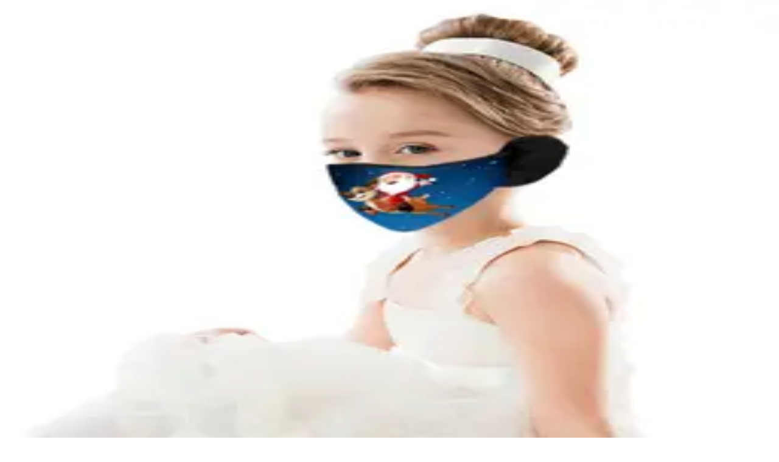

--- FILE ---
content_type: text/html; charset=utf-8
request_url: https://e-hedo.pl/product/56928,swiateczna-maska-maseczka-na-twarz-dla-dzieci-z-nausznikami-renifer
body_size: 49646
content:
<!DOCTYPE html><html class="ubuntu_b915d7dd-module__Qwwg1W__className" lang="pl" data-theme="hedo"><head><meta charSet="utf-8"/><meta name="viewport" content="width=device-width, initial-scale=1"/><meta name="viewport" content="width=device-width, initial-scale=1"/><link rel="preload" as="image" imageSrcSet="/_next/image?url=http%3A%2F%2Fnginx%2Fimage.php%3Fname%3Dbff48f353ca54288b64ee712baaa7ebd.jpg&amp;w=32&amp;q=75 32w, /_next/image?url=http%3A%2F%2Fnginx%2Fimage.php%3Fname%3Dbff48f353ca54288b64ee712baaa7ebd.jpg&amp;w=48&amp;q=75 48w, /_next/image?url=http%3A%2F%2Fnginx%2Fimage.php%3Fname%3Dbff48f353ca54288b64ee712baaa7ebd.jpg&amp;w=64&amp;q=75 64w, /_next/image?url=http%3A%2F%2Fnginx%2Fimage.php%3Fname%3Dbff48f353ca54288b64ee712baaa7ebd.jpg&amp;w=96&amp;q=75 96w, /_next/image?url=http%3A%2F%2Fnginx%2Fimage.php%3Fname%3Dbff48f353ca54288b64ee712baaa7ebd.jpg&amp;w=128&amp;q=75 128w, /_next/image?url=http%3A%2F%2Fnginx%2Fimage.php%3Fname%3Dbff48f353ca54288b64ee712baaa7ebd.jpg&amp;w=256&amp;q=75 256w, /_next/image?url=http%3A%2F%2Fnginx%2Fimage.php%3Fname%3Dbff48f353ca54288b64ee712baaa7ebd.jpg&amp;w=384&amp;q=75 384w, /_next/image?url=http%3A%2F%2Fnginx%2Fimage.php%3Fname%3Dbff48f353ca54288b64ee712baaa7ebd.jpg&amp;w=400&amp;q=75 400w, /_next/image?url=http%3A%2F%2Fnginx%2Fimage.php%3Fname%3Dbff48f353ca54288b64ee712baaa7ebd.jpg&amp;w=640&amp;q=75 640w, /_next/image?url=http%3A%2F%2Fnginx%2Fimage.php%3Fname%3Dbff48f353ca54288b64ee712baaa7ebd.jpg&amp;w=750&amp;q=75 750w, /_next/image?url=http%3A%2F%2Fnginx%2Fimage.php%3Fname%3Dbff48f353ca54288b64ee712baaa7ebd.jpg&amp;w=828&amp;q=75 828w, /_next/image?url=http%3A%2F%2Fnginx%2Fimage.php%3Fname%3Dbff48f353ca54288b64ee712baaa7ebd.jpg&amp;w=1080&amp;q=75 1080w, /_next/image?url=http%3A%2F%2Fnginx%2Fimage.php%3Fname%3Dbff48f353ca54288b64ee712baaa7ebd.jpg&amp;w=1200&amp;q=75 1200w, /_next/image?url=http%3A%2F%2Fnginx%2Fimage.php%3Fname%3Dbff48f353ca54288b64ee712baaa7ebd.jpg&amp;w=1920&amp;q=75 1920w, /_next/image?url=http%3A%2F%2Fnginx%2Fimage.php%3Fname%3Dbff48f353ca54288b64ee712baaa7ebd.jpg&amp;w=2048&amp;q=75 2048w, /_next/image?url=http%3A%2F%2Fnginx%2Fimage.php%3Fname%3Dbff48f353ca54288b64ee712baaa7ebd.jpg&amp;w=3840&amp;q=75 3840w" imageSizes="(min-width: 980px) 450px, 250px"/><link rel="stylesheet" href="/_next/static/chunks/60d9e4f786587a60.css" data-precedence="next"/><link rel="stylesheet" href="/_next/static/chunks/6d55376a86106171.css" data-precedence="next"/><link rel="stylesheet" href="/_next/static/chunks/b0c211f657a1eef8.css" data-precedence="next"/><link rel="preload" as="script" fetchPriority="low" href="/_next/static/chunks/62ffae6f79445f03.js"/><script src="/_next/static/chunks/7b7c3e43772cdb8c.js" async=""></script><script src="/_next/static/chunks/6bc74aaa94ff04a8.js" async=""></script><script src="/_next/static/chunks/7d03fd042687a857.js" async=""></script><script src="/_next/static/chunks/7d519f2beedccb66.js" async=""></script><script src="/_next/static/chunks/turbopack-a2b6f4bc91c187f9.js" async=""></script><script src="/_next/static/chunks/974d8a46996ce0f0.js" async=""></script><script src="/_next/static/chunks/11e678810d14f971.js" async=""></script><script src="/_next/static/chunks/50c4a9d16af3ceaf.js" async=""></script><script src="/_next/static/chunks/4f82c0a850451eb2.js" async=""></script><script src="/_next/static/chunks/1bb2808b8baa16d7.js" async=""></script><script src="/_next/static/chunks/945dc87c92c39d3a.js" async=""></script><script src="/_next/static/chunks/acbfc4634ef4d96c.js" async=""></script><script src="/_next/static/chunks/e1126be8dcfca1a8.js" async=""></script><script src="/_next/static/chunks/78321468f8bf234e.js" async=""></script><script src="/_next/static/chunks/d2a19faf5a1ad1a0.js" async=""></script><script src="/_next/static/chunks/795ba9036730ffc0.js" async=""></script><script src="/_next/static/chunks/9970612b3a2199b1.js" async=""></script><script src="/_next/static/chunks/1ead28a33c6c3889.js" async=""></script><script src="/_next/static/chunks/5e58fda17e299a26.js" async=""></script><script src="/_next/static/chunks/a38c3059d2a98751.js" async=""></script><script src="/_next/static/chunks/fbde55c762d28c11.js" async=""></script><script src="/_next/static/chunks/e6b4c72c1e404e7f.js" async=""></script><script src="/_next/static/chunks/9388ea822f6e58f6.js" async=""></script><script src="/_next/static/chunks/77cdae8193b57daf.js" async=""></script><script src="/_next/static/chunks/ea7312f2b441a11e.js" async=""></script><script src="/_next/static/chunks/0cbe4f5a709a9d35.js" async=""></script><script src="/_next/static/chunks/b957535ad3c89e98.js" async=""></script><script src="/_next/static/chunks/cf888717a3ab82fa.js" async=""></script><script src="/_next/static/chunks/1d1bd2b794ae133f.js" async=""></script><script src="/_next/static/chunks/167a05645e9c9b56.js" async=""></script><script src="/_next/static/chunks/9fcd0e314f80bbf2.js" async=""></script><link rel="preload" href="/_next/static/chunks/ab30f07fe61dd98c.js" as="script" fetchPriority="low"/><link rel="preload" href="/_next/static/chunks/8acdfc7ff96a7375.js" as="script" fetchPriority="low"/><meta name="next-size-adjust" content=""/><meta name="sentry-trace" content="e10262b4cfad5fdbc56ee9d7a01d7b55-784d79bcc334edae-0"/><meta name="baggage" content="sentry-environment=production,sentry-release=9320692d19427aabc11f15c785148bc426d4fb88,sentry-public_key=fb19afb53d4a4c83b8bb882accb18cdb,sentry-trace_id=e10262b4cfad5fdbc56ee9d7a01d7b55,sentry-sampled=false,sentry-sample_rand=0.3054123126714804,sentry-sample_rate=0.2"/><script src="/_next/static/chunks/a6dad97d9634a72d.js" noModule=""></script></head><body><div hidden=""><!--$?--><template id="B:0"></template><!--/$--></div><noscript><iframe src="https://www.googletagmanager.com/ns.html?id=GTM-KJJ54CN" height="0" width="0" style="display: none; visibility: hidden;" /></noscript><div><!--$--><!--/$--><script type="application/ld+json">{"@context":"https://schema.org","@type":"Organization","name":"e-hedo","url":"https://e-hedo.pl/logo.svg","logo":"","contactPoint":[{"@type":"ContactPoint","telephone":"0 801 01 17 18","contactType":"customer service"},{"@type":"ContactPoint","telephone":"+48 222 668 402","contactType":"customer service"}],"sameAs":["https://www.facebook.com/TanieZakupyOnlineDlaCiebie/","https://www.instagram.com/e_hedo_pl/","https://www.linkedin.com/company/e-hedo","https://www.tiktok.com/@e_hedo"]}</script><!--$!--><template data-dgst="BAILOUT_TO_CLIENT_SIDE_RENDERING"></template><!--/$--><div class="flex items-center bg-accent h-9 md:h-10 lg:h-[50px] text-xs md:text-sm lg:text-base"><div class="mx-auto w-full flex flex-col max-w-screen-2xl px-2 lg:px-4"><div class="flex w-full items-center justify-between"><div class="flex-1 justify-start"><div class="flex-row items-center hidden md:flex"><div class="mr-3 text-3xl text-primary"><svg xmlns="http://www.w3.org/2000/svg" width="24" height="24" viewBox="0 0 24 24" fill="none" stroke="currentColor" stroke-width="2" stroke-linecap="round" stroke-linejoin="round" class="lucide lucide-phone-call" aria-hidden="true"><path d="M13 2a9 9 0 0 1 9 9"></path><path d="M13 6a5 5 0 0 1 5 5"></path><path d="M13.832 16.568a1 1 0 0 0 1.213-.303l.355-.465A2 2 0 0 1 17 15h3a2 2 0 0 1 2 2v3a2 2 0 0 1-2 2A18 18 0 0 1 2 4a2 2 0 0 1 2-2h3a2 2 0 0 1 2 2v3a2 2 0 0 1-.8 1.6l-.468.351a1 1 0 0 0-.292 1.233 14 14 0 0 0 6.392 6.384"></path></svg></div><div class="flex flex-wrap text-sm lg:text-base"><span class="whitespace-nowrap">Zadzwoń i zamów!</span><a class="px-1" href="tel:+48606664334"> <b>+48 606 664 334</b> </a><span class="whitespace-nowrap">(<!-- -->pon.<!-- -->-<!-- -->pt.<!-- --> <!-- -->08:00<!-- --> - <!-- -->16:00<!-- -->)</span></div></div></div><!--$!--><template data-dgst="BAILOUT_TO_CLIENT_SIDE_RENDERING"></template><div data-slot="skeleton" class="animate-pulse rounded-ui-md bg-foreground/10 h-4 w-[190px] lg:w-[220px]"></div><!--/$--><div class="flex flex-1 justify-end"><div class="flex items-center justify-center"><button class="relative group items-center justify-center whitespace-nowrap rounded-ui-md text-base disabled:pointer-events-none disabled:opacity-50 [&amp;_svg]:pointer-events-none [&amp;_svg:not([class*=&#x27;size-&#x27;])]:size-4 shrink-0 [&amp;_svg]:shrink-0 outline-none focus-visible:border-ring focus-visible:ring-ring/50 focus-visible:ring-[3px] aria-invalid:ring-destructive/20 dark:aria-invalid:ring-destructive/40 aria-invalid:border-destructive duration-200 ease-in-out transition-colors motion-reduce:transition-none p-0! h-fit! underline-offset-4 text-foreground hover:underline flex flex-row ml-auto gap-0 p-0 font-normal" data-loading="false" type="button"><span data-slot="loader" aria-hidden="true" class="absolute inset-0 hidden items-center justify-center gap-2 bg-inherit group-data-[loading=true]:flex"><svg xmlns="http://www.w3.org/2000/svg" width="24" height="24" viewBox="0 0 24 24" fill="none" stroke="currentColor" stroke-width="2" stroke-linecap="round" stroke-linejoin="round" class="lucide lucide-loader-circle animate-spin" aria-hidden="true"><path d="M21 12a9 9 0 1 1-6.219-8.56"></path></svg>Przetwarzanie</span><span data-slot="content" aria-hidden="false" class="contents group-data-[loading=true]:*:invisible"><div class="flex flex-row"><div class="flex items-center justify-center mr-2"><img alt="pl" width="16" height="12" decoding="async" data-nimg="1" style="color:transparent" src="/_next/static/media/pl.fcf05579.svg"/></div><span>Polish</span></div><span class="whitespace-pre-wrap"> / </span><span>PLN</span></span></button></div></div></div></div></div><header class="flex flex-col justify-center border-b bg-background shadow-xs relative z-20 lg:top-0 lg:sticky h-[60px] lg:h-[75px]"><div class="mx-auto w-full px-4 flex max-w-screen-2xl h-full flex-row items-stretch"><a class="p-0 no-underline align-baseline transition-colors text-body hover:text-primary focus:text-primary-600 active:text-primary flex h-11 self-center lg:h-14" title="e-hedo" href="/"><img alt="e-hedo" width="186" height="95" decoding="async" data-nimg="1" class="h-full w-auto" style="color:transparent" src="/_next/static/media/logo.b4cff9f1.svg"/></a><div class="items-center justify-center mx-8 hidden w-[150px] lg:flex"><button class="relative group inline-flex items-center justify-center gap-3 whitespace-nowrap rounded-ui-md disabled:pointer-events-none disabled:opacity-50 [&amp;_svg]:pointer-events-none [&amp;_svg:not([class*=&#x27;size-&#x27;])]:size-4 shrink-0 [&amp;_svg]:shrink-0 outline-none focus-visible:border-ring focus-visible:ring-ring/50 focus-visible:ring-[3px] aria-invalid:ring-destructive/20 dark:aria-invalid:ring-destructive/40 aria-invalid:border-destructive duration-200 ease-in-out transition-colors motion-reduce:transition-none border bg-transparent shadow-xs px-6 py-2 border-primary px-5! font-medium text-base text-primary hover:bg-primary hover:text-primary-foreground" data-loading="false" type="button" id="radix-_R_ipfiqivb_" aria-haspopup="menu" aria-expanded="false" data-state="closed" data-slot="dropdown-menu-trigger"><span data-slot="loader" aria-hidden="true" class="absolute inset-0 hidden items-center justify-center gap-2 bg-inherit group-data-[loading=true]:flex"><svg xmlns="http://www.w3.org/2000/svg" width="24" height="24" viewBox="0 0 24 24" fill="none" stroke="currentColor" stroke-width="2" stroke-linecap="round" stroke-linejoin="round" class="lucide lucide-loader-circle animate-spin" aria-hidden="true"><path d="M21 12a9 9 0 1 1-6.219-8.56"></path></svg>Przetwarzanie</span><span data-slot="content" aria-hidden="false" class="contents group-data-[loading=true]:*:invisible">Kategorie<svg xmlns="http://www.w3.org/2000/svg" width="24" height="24" viewBox="0 0 24 24" fill="none" stroke="currentColor" stroke-width="2" stroke-linecap="round" stroke-linejoin="round" class="lucide lucide-menu h-4 w-4" aria-hidden="true"><path d="M4 5h16"></path><path d="M4 12h16"></path><path d="M4 19h16"></path></svg></span></button></div><div class="hidden flex-1 items-center lg:flex"><!--$?--><template id="B:1"></template><!--/$--></div><div class="ml-auto flex h-full flex-row text-right"><button type="button" class="flex items-center text-primary hover:text-primary-600 hover:underline lg:hidden" aria-label="Szukaj produktów lub kategorii"><svg xmlns="http://www.w3.org/2000/svg" width="24" height="24" viewBox="0 0 24 24" fill="none" stroke="currentColor" stroke-width="2" stroke-linecap="round" stroke-linejoin="round" class="lucide lucide-search size-6 text-primary" aria-hidden="true"><path d="m21 21-4.34-4.34"></path><circle cx="11" cy="11" r="8"></circle></svg><span class="hidden xl:block">Szukaj</span></button><a class="p-0 h-auto no-underline align-baseline transition-colors text-body hover:text-primary focus:text-primary-600 active:text-primary hidden flex-col items-center justify-center text-center min-w-10 ml-4 sm:ml-6 lg:flex" data-state="closed" data-slot="hover-card-trigger" href="/user/login"><svg xmlns="http://www.w3.org/2000/svg" width="24" height="24" viewBox="0 0 24 24" fill="none" stroke="currentColor" stroke-width="2" stroke-linecap="round" stroke-linejoin="round" class="lucide lucide-user size-6 text-primary" aria-hidden="true"><path d="M19 21v-2a4 4 0 0 0-4-4H9a4 4 0 0 0-4 4v2"></path><circle cx="12" cy="7" r="4"></circle></svg><span class="hidden xl:block">Moje konto</span></a><a class="p-0 h-auto no-underline align-baseline transition-colors text-body hover:text-primary focus:text-primary-600 active:text-primary hidden flex-col items-center justify-center text-center min-w-10 ml-4 sm:ml-6 lg:flex" data-state="closed" data-slot="hover-card-trigger" href="/stash"><div class="relative inline-flex"><svg xmlns="http://www.w3.org/2000/svg" width="24" height="24" viewBox="0 0 24 24" fill="none" stroke="currentColor" stroke-width="2" stroke-linecap="round" stroke-linejoin="round" class="lucide lucide-shopping-cart size-6 text-primary" aria-hidden="true"><circle cx="8" cy="21" r="1"></circle><circle cx="19" cy="21" r="1"></circle><path d="M2.05 2.05h2l2.66 12.42a2 2 0 0 0 2 1.58h9.78a2 2 0 0 0 1.95-1.57l1.65-7.43H5.12"></path></svg></div><span class="hidden xl:block">Koszyk</span></a></div></div></header><main class="relative"><nav aria-label="breadcrumb" class="flex items-center bg-accent py-2 md:py-3"><script type="application/ld+json">{"@context":"https://schema.org","@type":"BreadcrumbList","@id":"https://e-hedo.pl/c/9038-maseczki-ochronne-wielorazowe","itemListElement":[{"@type":"ListItem","position":1,"name":"Zdrowie","item":{"@type":"Thing","@id":"https://e-hedo.pl/c/3297-zdrowie"}},{"@type":"ListItem","position":2,"name":"Higiena osobista","item":{"@type":"Thing","@id":"https://e-hedo.pl/c/21247-higiena-osobista"}},{"@type":"ListItem","position":3,"name":"Artykuły higieniczne","item":{"@type":"Thing","@id":"https://e-hedo.pl/c/9016-artykuly-higieniczne"}},{"@type":"ListItem","position":4,"name":"Maseczki ochronne wielorazowe","item":{"@type":"Thing","@id":"https://e-hedo.pl/c/9038-maseczki-ochronne-wielorazowe"}}]}</script><div class="mx-auto w-full px-4 flex flex-col max-w-screen-2xl text-xs"><ol class="m-0 list-none whitespace-nowrap p-0 dir-rtl scrollbar-hide overflow-x-auto md:overflow-x-visible"><li class="dir-ltr inline-flex items-center text-sm"><div class="whitespace-nowrap"><a class="p-0 h-auto no-underline align-baseline transition-colors hover:text-primary focus:text-primary-600 active:text-primary text-inherit" href="/">Strona główna</a></div><svg xmlns="http://www.w3.org/2000/svg" width="24" height="24" viewBox="0 0 24 24" fill="none" stroke="currentColor" stroke-width="2" stroke-linecap="round" stroke-linejoin="round" class="lucide lucide-chevron-right separator px-2 text-[8px]" aria-hidden="true"><path d="m9 18 6-6-6-6"></path></svg></li><li class="dir-ltr inline-flex items-center text-sm"><div class="whitespace-nowrap"><a class="p-0 h-auto no-underline align-baseline transition-colors hover:text-primary focus:text-primary-600 active:text-primary text-inherit" data-state="closed" data-slot="hover-card-trigger" href="/c/3297-zdrowie">Zdrowie</a></div><svg xmlns="http://www.w3.org/2000/svg" width="24" height="24" viewBox="0 0 24 24" fill="none" stroke="currentColor" stroke-width="2" stroke-linecap="round" stroke-linejoin="round" class="lucide lucide-chevron-right separator px-2 text-[8px]" aria-hidden="true"><path d="m9 18 6-6-6-6"></path></svg></li><li class="dir-ltr inline-flex items-center text-sm"><div class="whitespace-nowrap"><a class="p-0 h-auto no-underline align-baseline transition-colors hover:text-primary focus:text-primary-600 active:text-primary text-inherit" data-state="closed" data-slot="hover-card-trigger" href="/c/21247-higiena-osobista">Higiena osobista</a></div><svg xmlns="http://www.w3.org/2000/svg" width="24" height="24" viewBox="0 0 24 24" fill="none" stroke="currentColor" stroke-width="2" stroke-linecap="round" stroke-linejoin="round" class="lucide lucide-chevron-right separator px-2 text-[8px]" aria-hidden="true"><path d="m9 18 6-6-6-6"></path></svg></li><li class="dir-ltr inline-flex items-center text-sm"><div class="whitespace-nowrap"><a class="p-0 h-auto no-underline align-baseline transition-colors hover:text-primary focus:text-primary-600 active:text-primary text-inherit" data-state="closed" data-slot="hover-card-trigger" href="/c/9016-artykuly-higieniczne">Artykuły higieniczne</a></div><svg xmlns="http://www.w3.org/2000/svg" width="24" height="24" viewBox="0 0 24 24" fill="none" stroke="currentColor" stroke-width="2" stroke-linecap="round" stroke-linejoin="round" class="lucide lucide-chevron-right separator px-2 text-[8px]" aria-hidden="true"><path d="m9 18 6-6-6-6"></path></svg></li><li class="dir-ltr inline-flex items-center text-sm font-medium text-primary"><div class="whitespace-nowrap"><a class="p-0 h-auto no-underline align-baseline transition-colors hover:text-primary focus:text-primary-600 active:text-primary text-inherit" href="/c/9038-maseczki-ochronne-wielorazowe">Maseczki ochronne wielorazowe</a></div></li></ol></div></nav><script type="application/ld+json">{"@context":"https://schema.org","@type":"Product","name":"Świąteczna maska / maseczka na twarz dla dzieci z nausznikami – renifer","productID":"56928","sku":"56928","gtin":"5904041109201","weight":{"@type":"QuantitativeValue","value":0.00003,"unitCode":"KGM","unitText":"kg"},"description":"Świąteczna maska / maseczka na twarz dla dzieci – renifer. Świąteczna maska ochronna pomoże rozweselić zbliżające się święta Bożonarodzeniowe. Urocze pompony posłużą jako nauszniki, chroniąc uszy przed ich zmarznięciem lub zawianiem. Maseczka swoim zastosowaniem chroni m.in.: przed drobnoustrojami, kurzem, pyłem, zimnem, wiatrem w mroźne zimowe dni. Noszenie maseczki zmniejsza ryzyko zarażenia się drobnoustrojami. Zostań pomocnikiem Świętego Mikołaja i podaruj uśmiech najbliższym wręczając im maseczkę z motywem świątecznym. Zastosowanie: Sprawdzi się w codziennym użytkowaniu - podczas biegania, robienia zakupów, jazdy na rowerze, itp., Podczas pobytu w poczekalni oraz innych dużych zgromadzeniach, Podczas podróży samolotem lub innymi środkami transportu publicznego. Główne cechy: Maseczka dla dzieci, Motyw świąteczny, Maseczka antywirusowa, antybakteryjna, Maseczka wielokrotnego użytku, Wysoka przepuszczalność powietrza, nie ogranicza swobodnego oddychania, Szczelne dopasowanie do twarzy, Chroni nos i usta, Bezpieczna w kontakcie ze skórą, Zauszniki z gumki.","image":["https://core.e-hedo.pl/image.php?name=bff48f353ca54288b64ee712baaa7ebd.jpg","https://core.e-hedo.pl/image.php?name=f7aacc779a2d48e4ad3b467ac707e8c0.jpg","https://core.e-hedo.pl/image.php?name=b4f50d041a924f15bfb6a52f921ed203.jpg","https://core.e-hedo.pl/image.php?name=90122c6eded94bf0a602b3c8d30c8104.jpg"],"offers":{"@type":"Offer","url":"https://localhost:30100/","price":1.18,"priceCurrency":"PLN","priceValidUntil":"2080-12-31","itemCondition":"https://schema.org/NewCondition","availability":"https://schema.org/OutOfStock"}}</script><div class="px-0 max-lg:pt-4 max-lg:pb-8 lg:py-8"><div class="mx-auto w-full px-4 flex flex-col max-w-screen-2xl"><div class="mb-4"><h1 class="font-medium text-2xl lg:text-5xl mb-4">Świąteczna maska / maseczka na twarz dla dzieci z nausznikami – renifer</h1></div><div class="flex flex-col lg:flex-row lg:gap-4"><div class="flex flex-1 flex-col"><div class="mb-0 flex flex-col lg:mb-8 lg:flex-row lg:gap-4"><div class="flex flex-col w-full max-w-full flex-1 self-center lg:w-[400px] lg:max-w-none lg:flex-initial lg:shrink-0 lg:self-auto xl:w-[500px]"><div class="relative w-full" role="region" aria-roledescription="carousel" data-slot="carousel"><div class="overflow-hidden" data-slot="carousel-content"><div class="flex will-change-transform -ml-4"><div role="group" aria-roledescription="slide" data-slot="carousel-item" class="min-w-0 shrink-0 grow-0 basis-full will-change-transform pl-4"><div class="relative h-[250px] lg:h-[450px]"><div class="relative shrink-0 [&amp;&gt;img]:object-contain h-full w-full cursor-pointer"><img alt="Świąteczna maska / maseczka na twarz dla dzieci z nausznikami – renifer" decoding="async" data-nimg="fill" style="position:absolute;height:100%;width:100%;left:0;top:0;right:0;bottom:0;color:transparent" sizes="(min-width: 980px) 450px, 250px" srcSet="/_next/image?url=http%3A%2F%2Fnginx%2Fimage.php%3Fname%3Dbff48f353ca54288b64ee712baaa7ebd.jpg&amp;w=32&amp;q=75 32w, /_next/image?url=http%3A%2F%2Fnginx%2Fimage.php%3Fname%3Dbff48f353ca54288b64ee712baaa7ebd.jpg&amp;w=48&amp;q=75 48w, /_next/image?url=http%3A%2F%2Fnginx%2Fimage.php%3Fname%3Dbff48f353ca54288b64ee712baaa7ebd.jpg&amp;w=64&amp;q=75 64w, /_next/image?url=http%3A%2F%2Fnginx%2Fimage.php%3Fname%3Dbff48f353ca54288b64ee712baaa7ebd.jpg&amp;w=96&amp;q=75 96w, /_next/image?url=http%3A%2F%2Fnginx%2Fimage.php%3Fname%3Dbff48f353ca54288b64ee712baaa7ebd.jpg&amp;w=128&amp;q=75 128w, /_next/image?url=http%3A%2F%2Fnginx%2Fimage.php%3Fname%3Dbff48f353ca54288b64ee712baaa7ebd.jpg&amp;w=256&amp;q=75 256w, /_next/image?url=http%3A%2F%2Fnginx%2Fimage.php%3Fname%3Dbff48f353ca54288b64ee712baaa7ebd.jpg&amp;w=384&amp;q=75 384w, /_next/image?url=http%3A%2F%2Fnginx%2Fimage.php%3Fname%3Dbff48f353ca54288b64ee712baaa7ebd.jpg&amp;w=400&amp;q=75 400w, /_next/image?url=http%3A%2F%2Fnginx%2Fimage.php%3Fname%3Dbff48f353ca54288b64ee712baaa7ebd.jpg&amp;w=640&amp;q=75 640w, /_next/image?url=http%3A%2F%2Fnginx%2Fimage.php%3Fname%3Dbff48f353ca54288b64ee712baaa7ebd.jpg&amp;w=750&amp;q=75 750w, /_next/image?url=http%3A%2F%2Fnginx%2Fimage.php%3Fname%3Dbff48f353ca54288b64ee712baaa7ebd.jpg&amp;w=828&amp;q=75 828w, /_next/image?url=http%3A%2F%2Fnginx%2Fimage.php%3Fname%3Dbff48f353ca54288b64ee712baaa7ebd.jpg&amp;w=1080&amp;q=75 1080w, /_next/image?url=http%3A%2F%2Fnginx%2Fimage.php%3Fname%3Dbff48f353ca54288b64ee712baaa7ebd.jpg&amp;w=1200&amp;q=75 1200w, /_next/image?url=http%3A%2F%2Fnginx%2Fimage.php%3Fname%3Dbff48f353ca54288b64ee712baaa7ebd.jpg&amp;w=1920&amp;q=75 1920w, /_next/image?url=http%3A%2F%2Fnginx%2Fimage.php%3Fname%3Dbff48f353ca54288b64ee712baaa7ebd.jpg&amp;w=2048&amp;q=75 2048w, /_next/image?url=http%3A%2F%2Fnginx%2Fimage.php%3Fname%3Dbff48f353ca54288b64ee712baaa7ebd.jpg&amp;w=3840&amp;q=75 3840w" src="/_next/image?url=http%3A%2F%2Fnginx%2Fimage.php%3Fname%3Dbff48f353ca54288b64ee712baaa7ebd.jpg&amp;w=3840&amp;q=75"/></div></div></div><div role="group" aria-roledescription="slide" data-slot="carousel-item" class="min-w-0 shrink-0 grow-0 basis-full will-change-transform pl-4"><div class="relative h-[250px] lg:h-[450px]"><div class="relative shrink-0 [&amp;&gt;img]:object-contain h-full w-full cursor-pointer"><img alt="Świąteczna maska / maseczka na twarz dla dzieci z nausznikami – renifer" loading="lazy" decoding="async" data-nimg="fill" style="position:absolute;height:100%;width:100%;left:0;top:0;right:0;bottom:0;color:transparent" sizes="(min-width: 980px) 450px, 250px" srcSet="/_next/image?url=http%3A%2F%2Fnginx%2Fimage.php%3Fname%3Df7aacc779a2d48e4ad3b467ac707e8c0.jpg&amp;w=32&amp;q=75 32w, /_next/image?url=http%3A%2F%2Fnginx%2Fimage.php%3Fname%3Df7aacc779a2d48e4ad3b467ac707e8c0.jpg&amp;w=48&amp;q=75 48w, /_next/image?url=http%3A%2F%2Fnginx%2Fimage.php%3Fname%3Df7aacc779a2d48e4ad3b467ac707e8c0.jpg&amp;w=64&amp;q=75 64w, /_next/image?url=http%3A%2F%2Fnginx%2Fimage.php%3Fname%3Df7aacc779a2d48e4ad3b467ac707e8c0.jpg&amp;w=96&amp;q=75 96w, /_next/image?url=http%3A%2F%2Fnginx%2Fimage.php%3Fname%3Df7aacc779a2d48e4ad3b467ac707e8c0.jpg&amp;w=128&amp;q=75 128w, /_next/image?url=http%3A%2F%2Fnginx%2Fimage.php%3Fname%3Df7aacc779a2d48e4ad3b467ac707e8c0.jpg&amp;w=256&amp;q=75 256w, /_next/image?url=http%3A%2F%2Fnginx%2Fimage.php%3Fname%3Df7aacc779a2d48e4ad3b467ac707e8c0.jpg&amp;w=384&amp;q=75 384w, /_next/image?url=http%3A%2F%2Fnginx%2Fimage.php%3Fname%3Df7aacc779a2d48e4ad3b467ac707e8c0.jpg&amp;w=400&amp;q=75 400w, /_next/image?url=http%3A%2F%2Fnginx%2Fimage.php%3Fname%3Df7aacc779a2d48e4ad3b467ac707e8c0.jpg&amp;w=640&amp;q=75 640w, /_next/image?url=http%3A%2F%2Fnginx%2Fimage.php%3Fname%3Df7aacc779a2d48e4ad3b467ac707e8c0.jpg&amp;w=750&amp;q=75 750w, /_next/image?url=http%3A%2F%2Fnginx%2Fimage.php%3Fname%3Df7aacc779a2d48e4ad3b467ac707e8c0.jpg&amp;w=828&amp;q=75 828w, /_next/image?url=http%3A%2F%2Fnginx%2Fimage.php%3Fname%3Df7aacc779a2d48e4ad3b467ac707e8c0.jpg&amp;w=1080&amp;q=75 1080w, /_next/image?url=http%3A%2F%2Fnginx%2Fimage.php%3Fname%3Df7aacc779a2d48e4ad3b467ac707e8c0.jpg&amp;w=1200&amp;q=75 1200w, /_next/image?url=http%3A%2F%2Fnginx%2Fimage.php%3Fname%3Df7aacc779a2d48e4ad3b467ac707e8c0.jpg&amp;w=1920&amp;q=75 1920w, /_next/image?url=http%3A%2F%2Fnginx%2Fimage.php%3Fname%3Df7aacc779a2d48e4ad3b467ac707e8c0.jpg&amp;w=2048&amp;q=75 2048w, /_next/image?url=http%3A%2F%2Fnginx%2Fimage.php%3Fname%3Df7aacc779a2d48e4ad3b467ac707e8c0.jpg&amp;w=3840&amp;q=75 3840w" src="/_next/image?url=http%3A%2F%2Fnginx%2Fimage.php%3Fname%3Df7aacc779a2d48e4ad3b467ac707e8c0.jpg&amp;w=3840&amp;q=75"/></div></div></div><div role="group" aria-roledescription="slide" data-slot="carousel-item" class="min-w-0 shrink-0 grow-0 basis-full will-change-transform pl-4"><div class="relative h-[250px] lg:h-[450px]"><div class="relative shrink-0 [&amp;&gt;img]:object-contain h-full w-full cursor-pointer"><img alt="Świąteczna maska / maseczka na twarz dla dzieci z nausznikami – renifer" loading="lazy" decoding="async" data-nimg="fill" style="position:absolute;height:100%;width:100%;left:0;top:0;right:0;bottom:0;color:transparent" sizes="(min-width: 980px) 450px, 250px" srcSet="/_next/image?url=http%3A%2F%2Fnginx%2Fimage.php%3Fname%3Db4f50d041a924f15bfb6a52f921ed203.jpg&amp;w=32&amp;q=75 32w, /_next/image?url=http%3A%2F%2Fnginx%2Fimage.php%3Fname%3Db4f50d041a924f15bfb6a52f921ed203.jpg&amp;w=48&amp;q=75 48w, /_next/image?url=http%3A%2F%2Fnginx%2Fimage.php%3Fname%3Db4f50d041a924f15bfb6a52f921ed203.jpg&amp;w=64&amp;q=75 64w, /_next/image?url=http%3A%2F%2Fnginx%2Fimage.php%3Fname%3Db4f50d041a924f15bfb6a52f921ed203.jpg&amp;w=96&amp;q=75 96w, /_next/image?url=http%3A%2F%2Fnginx%2Fimage.php%3Fname%3Db4f50d041a924f15bfb6a52f921ed203.jpg&amp;w=128&amp;q=75 128w, /_next/image?url=http%3A%2F%2Fnginx%2Fimage.php%3Fname%3Db4f50d041a924f15bfb6a52f921ed203.jpg&amp;w=256&amp;q=75 256w, /_next/image?url=http%3A%2F%2Fnginx%2Fimage.php%3Fname%3Db4f50d041a924f15bfb6a52f921ed203.jpg&amp;w=384&amp;q=75 384w, /_next/image?url=http%3A%2F%2Fnginx%2Fimage.php%3Fname%3Db4f50d041a924f15bfb6a52f921ed203.jpg&amp;w=400&amp;q=75 400w, /_next/image?url=http%3A%2F%2Fnginx%2Fimage.php%3Fname%3Db4f50d041a924f15bfb6a52f921ed203.jpg&amp;w=640&amp;q=75 640w, /_next/image?url=http%3A%2F%2Fnginx%2Fimage.php%3Fname%3Db4f50d041a924f15bfb6a52f921ed203.jpg&amp;w=750&amp;q=75 750w, /_next/image?url=http%3A%2F%2Fnginx%2Fimage.php%3Fname%3Db4f50d041a924f15bfb6a52f921ed203.jpg&amp;w=828&amp;q=75 828w, /_next/image?url=http%3A%2F%2Fnginx%2Fimage.php%3Fname%3Db4f50d041a924f15bfb6a52f921ed203.jpg&amp;w=1080&amp;q=75 1080w, /_next/image?url=http%3A%2F%2Fnginx%2Fimage.php%3Fname%3Db4f50d041a924f15bfb6a52f921ed203.jpg&amp;w=1200&amp;q=75 1200w, /_next/image?url=http%3A%2F%2Fnginx%2Fimage.php%3Fname%3Db4f50d041a924f15bfb6a52f921ed203.jpg&amp;w=1920&amp;q=75 1920w, /_next/image?url=http%3A%2F%2Fnginx%2Fimage.php%3Fname%3Db4f50d041a924f15bfb6a52f921ed203.jpg&amp;w=2048&amp;q=75 2048w, /_next/image?url=http%3A%2F%2Fnginx%2Fimage.php%3Fname%3Db4f50d041a924f15bfb6a52f921ed203.jpg&amp;w=3840&amp;q=75 3840w" src="/_next/image?url=http%3A%2F%2Fnginx%2Fimage.php%3Fname%3Db4f50d041a924f15bfb6a52f921ed203.jpg&amp;w=3840&amp;q=75"/></div></div></div><div role="group" aria-roledescription="slide" data-slot="carousel-item" class="min-w-0 shrink-0 grow-0 basis-full will-change-transform pl-4"><div class="relative h-[250px] lg:h-[450px]"><div class="relative shrink-0 [&amp;&gt;img]:object-contain h-full w-full cursor-pointer"><img alt="Świąteczna maska / maseczka na twarz dla dzieci z nausznikami – renifer" loading="lazy" decoding="async" data-nimg="fill" style="position:absolute;height:100%;width:100%;left:0;top:0;right:0;bottom:0;color:transparent" sizes="(min-width: 980px) 450px, 250px" srcSet="/_next/image?url=http%3A%2F%2Fnginx%2Fimage.php%3Fname%3D90122c6eded94bf0a602b3c8d30c8104.jpg&amp;w=32&amp;q=75 32w, /_next/image?url=http%3A%2F%2Fnginx%2Fimage.php%3Fname%3D90122c6eded94bf0a602b3c8d30c8104.jpg&amp;w=48&amp;q=75 48w, /_next/image?url=http%3A%2F%2Fnginx%2Fimage.php%3Fname%3D90122c6eded94bf0a602b3c8d30c8104.jpg&amp;w=64&amp;q=75 64w, /_next/image?url=http%3A%2F%2Fnginx%2Fimage.php%3Fname%3D90122c6eded94bf0a602b3c8d30c8104.jpg&amp;w=96&amp;q=75 96w, /_next/image?url=http%3A%2F%2Fnginx%2Fimage.php%3Fname%3D90122c6eded94bf0a602b3c8d30c8104.jpg&amp;w=128&amp;q=75 128w, /_next/image?url=http%3A%2F%2Fnginx%2Fimage.php%3Fname%3D90122c6eded94bf0a602b3c8d30c8104.jpg&amp;w=256&amp;q=75 256w, /_next/image?url=http%3A%2F%2Fnginx%2Fimage.php%3Fname%3D90122c6eded94bf0a602b3c8d30c8104.jpg&amp;w=384&amp;q=75 384w, /_next/image?url=http%3A%2F%2Fnginx%2Fimage.php%3Fname%3D90122c6eded94bf0a602b3c8d30c8104.jpg&amp;w=400&amp;q=75 400w, /_next/image?url=http%3A%2F%2Fnginx%2Fimage.php%3Fname%3D90122c6eded94bf0a602b3c8d30c8104.jpg&amp;w=640&amp;q=75 640w, /_next/image?url=http%3A%2F%2Fnginx%2Fimage.php%3Fname%3D90122c6eded94bf0a602b3c8d30c8104.jpg&amp;w=750&amp;q=75 750w, /_next/image?url=http%3A%2F%2Fnginx%2Fimage.php%3Fname%3D90122c6eded94bf0a602b3c8d30c8104.jpg&amp;w=828&amp;q=75 828w, /_next/image?url=http%3A%2F%2Fnginx%2Fimage.php%3Fname%3D90122c6eded94bf0a602b3c8d30c8104.jpg&amp;w=1080&amp;q=75 1080w, /_next/image?url=http%3A%2F%2Fnginx%2Fimage.php%3Fname%3D90122c6eded94bf0a602b3c8d30c8104.jpg&amp;w=1200&amp;q=75 1200w, /_next/image?url=http%3A%2F%2Fnginx%2Fimage.php%3Fname%3D90122c6eded94bf0a602b3c8d30c8104.jpg&amp;w=1920&amp;q=75 1920w, /_next/image?url=http%3A%2F%2Fnginx%2Fimage.php%3Fname%3D90122c6eded94bf0a602b3c8d30c8104.jpg&amp;w=2048&amp;q=75 2048w, /_next/image?url=http%3A%2F%2Fnginx%2Fimage.php%3Fname%3D90122c6eded94bf0a602b3c8d30c8104.jpg&amp;w=3840&amp;q=75 3840w" src="/_next/image?url=http%3A%2F%2Fnginx%2Fimage.php%3Fname%3D90122c6eded94bf0a602b3c8d30c8104.jpg&amp;w=3840&amp;q=75"/></div></div></div></div></div><div class="flex items-center justify-center mt-1 gap-2 md:hidden"><button type="button" data-index="0" class="h-2.5 w-2.5 rounded-full transition-colors bg-primary" aria-label="Idź do slajdu 1"></button><button type="button" data-index="1" class="h-2.5 w-2.5 rounded-full transition-colors bg-border hover:bg-primary/50" aria-label="Idź do slajdu 2"></button><button type="button" data-index="2" class="h-2.5 w-2.5 rounded-full transition-colors bg-border hover:bg-primary/50" aria-label="Idź do slajdu 3"></button><button type="button" data-index="3" class="h-2.5 w-2.5 rounded-full transition-colors bg-border hover:bg-primary/50" aria-label="Idź do slajdu 4"></button></div></div><div class="group/scroll relative justify-center mt-2 hidden md:grid"><ul class="cursor-grab flex-row flex-nowrap overflow-x-auto overflow-y-hidden py-0 scrollbar-hide px-4 lg:px-0 flex gap-2"><button type="button" class="relative flex h-[75px] w-[75px] min-w-[75px] appearance-none items-center justify-center rounded-ui-md border bg-background border-primary focus:outline-none focus:ring-2 focus:ring-ring focus:ring-offset-2"><div class="relative shrink-0 [&amp;&gt;img]:object-contain pointer-events-none size-full"><img alt="Świąteczna maska / maseczka na twarz dla dzieci z nausznikami – renifer" loading="lazy" decoding="async" data-nimg="fill" style="position:absolute;height:100%;width:100%;left:0;top:0;right:0;bottom:0;color:transparent" sizes="80px" srcSet="/_next/image?url=http%3A%2F%2Fnginx%2Fimage.php%3Fname%3Dbff48f353ca54288b64ee712baaa7ebd.jpg&amp;w=32&amp;q=75 32w, /_next/image?url=http%3A%2F%2Fnginx%2Fimage.php%3Fname%3Dbff48f353ca54288b64ee712baaa7ebd.jpg&amp;w=48&amp;q=75 48w, /_next/image?url=http%3A%2F%2Fnginx%2Fimage.php%3Fname%3Dbff48f353ca54288b64ee712baaa7ebd.jpg&amp;w=64&amp;q=75 64w, /_next/image?url=http%3A%2F%2Fnginx%2Fimage.php%3Fname%3Dbff48f353ca54288b64ee712baaa7ebd.jpg&amp;w=96&amp;q=75 96w, /_next/image?url=http%3A%2F%2Fnginx%2Fimage.php%3Fname%3Dbff48f353ca54288b64ee712baaa7ebd.jpg&amp;w=128&amp;q=75 128w, /_next/image?url=http%3A%2F%2Fnginx%2Fimage.php%3Fname%3Dbff48f353ca54288b64ee712baaa7ebd.jpg&amp;w=256&amp;q=75 256w, /_next/image?url=http%3A%2F%2Fnginx%2Fimage.php%3Fname%3Dbff48f353ca54288b64ee712baaa7ebd.jpg&amp;w=384&amp;q=75 384w, /_next/image?url=http%3A%2F%2Fnginx%2Fimage.php%3Fname%3Dbff48f353ca54288b64ee712baaa7ebd.jpg&amp;w=400&amp;q=75 400w, /_next/image?url=http%3A%2F%2Fnginx%2Fimage.php%3Fname%3Dbff48f353ca54288b64ee712baaa7ebd.jpg&amp;w=640&amp;q=75 640w, /_next/image?url=http%3A%2F%2Fnginx%2Fimage.php%3Fname%3Dbff48f353ca54288b64ee712baaa7ebd.jpg&amp;w=750&amp;q=75 750w, /_next/image?url=http%3A%2F%2Fnginx%2Fimage.php%3Fname%3Dbff48f353ca54288b64ee712baaa7ebd.jpg&amp;w=828&amp;q=75 828w, /_next/image?url=http%3A%2F%2Fnginx%2Fimage.php%3Fname%3Dbff48f353ca54288b64ee712baaa7ebd.jpg&amp;w=1080&amp;q=75 1080w, /_next/image?url=http%3A%2F%2Fnginx%2Fimage.php%3Fname%3Dbff48f353ca54288b64ee712baaa7ebd.jpg&amp;w=1200&amp;q=75 1200w, /_next/image?url=http%3A%2F%2Fnginx%2Fimage.php%3Fname%3Dbff48f353ca54288b64ee712baaa7ebd.jpg&amp;w=1920&amp;q=75 1920w, /_next/image?url=http%3A%2F%2Fnginx%2Fimage.php%3Fname%3Dbff48f353ca54288b64ee712baaa7ebd.jpg&amp;w=2048&amp;q=75 2048w, /_next/image?url=http%3A%2F%2Fnginx%2Fimage.php%3Fname%3Dbff48f353ca54288b64ee712baaa7ebd.jpg&amp;w=3840&amp;q=75 3840w" src="/_next/image?url=http%3A%2F%2Fnginx%2Fimage.php%3Fname%3Dbff48f353ca54288b64ee712baaa7ebd.jpg&amp;w=3840&amp;q=75"/></div></button><button type="button" class="relative flex h-[75px] w-[75px] min-w-[75px] appearance-none items-center justify-center rounded-ui-md border bg-background border-border focus:outline-none focus:ring-2 focus:ring-ring focus:ring-offset-2"><div class="relative shrink-0 [&amp;&gt;img]:object-contain pointer-events-none size-full"><img alt="Świąteczna maska / maseczka na twarz dla dzieci z nausznikami – renifer" loading="lazy" decoding="async" data-nimg="fill" style="position:absolute;height:100%;width:100%;left:0;top:0;right:0;bottom:0;color:transparent" sizes="80px" srcSet="/_next/image?url=http%3A%2F%2Fnginx%2Fimage.php%3Fname%3Df7aacc779a2d48e4ad3b467ac707e8c0.jpg&amp;w=32&amp;q=75 32w, /_next/image?url=http%3A%2F%2Fnginx%2Fimage.php%3Fname%3Df7aacc779a2d48e4ad3b467ac707e8c0.jpg&amp;w=48&amp;q=75 48w, /_next/image?url=http%3A%2F%2Fnginx%2Fimage.php%3Fname%3Df7aacc779a2d48e4ad3b467ac707e8c0.jpg&amp;w=64&amp;q=75 64w, /_next/image?url=http%3A%2F%2Fnginx%2Fimage.php%3Fname%3Df7aacc779a2d48e4ad3b467ac707e8c0.jpg&amp;w=96&amp;q=75 96w, /_next/image?url=http%3A%2F%2Fnginx%2Fimage.php%3Fname%3Df7aacc779a2d48e4ad3b467ac707e8c0.jpg&amp;w=128&amp;q=75 128w, /_next/image?url=http%3A%2F%2Fnginx%2Fimage.php%3Fname%3Df7aacc779a2d48e4ad3b467ac707e8c0.jpg&amp;w=256&amp;q=75 256w, /_next/image?url=http%3A%2F%2Fnginx%2Fimage.php%3Fname%3Df7aacc779a2d48e4ad3b467ac707e8c0.jpg&amp;w=384&amp;q=75 384w, /_next/image?url=http%3A%2F%2Fnginx%2Fimage.php%3Fname%3Df7aacc779a2d48e4ad3b467ac707e8c0.jpg&amp;w=400&amp;q=75 400w, /_next/image?url=http%3A%2F%2Fnginx%2Fimage.php%3Fname%3Df7aacc779a2d48e4ad3b467ac707e8c0.jpg&amp;w=640&amp;q=75 640w, /_next/image?url=http%3A%2F%2Fnginx%2Fimage.php%3Fname%3Df7aacc779a2d48e4ad3b467ac707e8c0.jpg&amp;w=750&amp;q=75 750w, /_next/image?url=http%3A%2F%2Fnginx%2Fimage.php%3Fname%3Df7aacc779a2d48e4ad3b467ac707e8c0.jpg&amp;w=828&amp;q=75 828w, /_next/image?url=http%3A%2F%2Fnginx%2Fimage.php%3Fname%3Df7aacc779a2d48e4ad3b467ac707e8c0.jpg&amp;w=1080&amp;q=75 1080w, /_next/image?url=http%3A%2F%2Fnginx%2Fimage.php%3Fname%3Df7aacc779a2d48e4ad3b467ac707e8c0.jpg&amp;w=1200&amp;q=75 1200w, /_next/image?url=http%3A%2F%2Fnginx%2Fimage.php%3Fname%3Df7aacc779a2d48e4ad3b467ac707e8c0.jpg&amp;w=1920&amp;q=75 1920w, /_next/image?url=http%3A%2F%2Fnginx%2Fimage.php%3Fname%3Df7aacc779a2d48e4ad3b467ac707e8c0.jpg&amp;w=2048&amp;q=75 2048w, /_next/image?url=http%3A%2F%2Fnginx%2Fimage.php%3Fname%3Df7aacc779a2d48e4ad3b467ac707e8c0.jpg&amp;w=3840&amp;q=75 3840w" src="/_next/image?url=http%3A%2F%2Fnginx%2Fimage.php%3Fname%3Df7aacc779a2d48e4ad3b467ac707e8c0.jpg&amp;w=3840&amp;q=75"/></div></button><button type="button" class="relative flex h-[75px] w-[75px] min-w-[75px] appearance-none items-center justify-center rounded-ui-md border bg-background border-border focus:outline-none focus:ring-2 focus:ring-ring focus:ring-offset-2"><div class="relative shrink-0 [&amp;&gt;img]:object-contain pointer-events-none size-full"><img alt="Świąteczna maska / maseczka na twarz dla dzieci z nausznikami – renifer" loading="lazy" decoding="async" data-nimg="fill" style="position:absolute;height:100%;width:100%;left:0;top:0;right:0;bottom:0;color:transparent" sizes="80px" srcSet="/_next/image?url=http%3A%2F%2Fnginx%2Fimage.php%3Fname%3Db4f50d041a924f15bfb6a52f921ed203.jpg&amp;w=32&amp;q=75 32w, /_next/image?url=http%3A%2F%2Fnginx%2Fimage.php%3Fname%3Db4f50d041a924f15bfb6a52f921ed203.jpg&amp;w=48&amp;q=75 48w, /_next/image?url=http%3A%2F%2Fnginx%2Fimage.php%3Fname%3Db4f50d041a924f15bfb6a52f921ed203.jpg&amp;w=64&amp;q=75 64w, /_next/image?url=http%3A%2F%2Fnginx%2Fimage.php%3Fname%3Db4f50d041a924f15bfb6a52f921ed203.jpg&amp;w=96&amp;q=75 96w, /_next/image?url=http%3A%2F%2Fnginx%2Fimage.php%3Fname%3Db4f50d041a924f15bfb6a52f921ed203.jpg&amp;w=128&amp;q=75 128w, /_next/image?url=http%3A%2F%2Fnginx%2Fimage.php%3Fname%3Db4f50d041a924f15bfb6a52f921ed203.jpg&amp;w=256&amp;q=75 256w, /_next/image?url=http%3A%2F%2Fnginx%2Fimage.php%3Fname%3Db4f50d041a924f15bfb6a52f921ed203.jpg&amp;w=384&amp;q=75 384w, /_next/image?url=http%3A%2F%2Fnginx%2Fimage.php%3Fname%3Db4f50d041a924f15bfb6a52f921ed203.jpg&amp;w=400&amp;q=75 400w, /_next/image?url=http%3A%2F%2Fnginx%2Fimage.php%3Fname%3Db4f50d041a924f15bfb6a52f921ed203.jpg&amp;w=640&amp;q=75 640w, /_next/image?url=http%3A%2F%2Fnginx%2Fimage.php%3Fname%3Db4f50d041a924f15bfb6a52f921ed203.jpg&amp;w=750&amp;q=75 750w, /_next/image?url=http%3A%2F%2Fnginx%2Fimage.php%3Fname%3Db4f50d041a924f15bfb6a52f921ed203.jpg&amp;w=828&amp;q=75 828w, /_next/image?url=http%3A%2F%2Fnginx%2Fimage.php%3Fname%3Db4f50d041a924f15bfb6a52f921ed203.jpg&amp;w=1080&amp;q=75 1080w, /_next/image?url=http%3A%2F%2Fnginx%2Fimage.php%3Fname%3Db4f50d041a924f15bfb6a52f921ed203.jpg&amp;w=1200&amp;q=75 1200w, /_next/image?url=http%3A%2F%2Fnginx%2Fimage.php%3Fname%3Db4f50d041a924f15bfb6a52f921ed203.jpg&amp;w=1920&amp;q=75 1920w, /_next/image?url=http%3A%2F%2Fnginx%2Fimage.php%3Fname%3Db4f50d041a924f15bfb6a52f921ed203.jpg&amp;w=2048&amp;q=75 2048w, /_next/image?url=http%3A%2F%2Fnginx%2Fimage.php%3Fname%3Db4f50d041a924f15bfb6a52f921ed203.jpg&amp;w=3840&amp;q=75 3840w" src="/_next/image?url=http%3A%2F%2Fnginx%2Fimage.php%3Fname%3Db4f50d041a924f15bfb6a52f921ed203.jpg&amp;w=3840&amp;q=75"/></div></button><button type="button" class="relative flex h-[75px] w-[75px] min-w-[75px] appearance-none items-center justify-center rounded-ui-md border bg-background border-border focus:outline-none focus:ring-2 focus:ring-ring focus:ring-offset-2"><div class="relative shrink-0 [&amp;&gt;img]:object-contain pointer-events-none size-full"><img alt="Świąteczna maska / maseczka na twarz dla dzieci z nausznikami – renifer" loading="lazy" decoding="async" data-nimg="fill" style="position:absolute;height:100%;width:100%;left:0;top:0;right:0;bottom:0;color:transparent" sizes="80px" srcSet="/_next/image?url=http%3A%2F%2Fnginx%2Fimage.php%3Fname%3D90122c6eded94bf0a602b3c8d30c8104.jpg&amp;w=32&amp;q=75 32w, /_next/image?url=http%3A%2F%2Fnginx%2Fimage.php%3Fname%3D90122c6eded94bf0a602b3c8d30c8104.jpg&amp;w=48&amp;q=75 48w, /_next/image?url=http%3A%2F%2Fnginx%2Fimage.php%3Fname%3D90122c6eded94bf0a602b3c8d30c8104.jpg&amp;w=64&amp;q=75 64w, /_next/image?url=http%3A%2F%2Fnginx%2Fimage.php%3Fname%3D90122c6eded94bf0a602b3c8d30c8104.jpg&amp;w=96&amp;q=75 96w, /_next/image?url=http%3A%2F%2Fnginx%2Fimage.php%3Fname%3D90122c6eded94bf0a602b3c8d30c8104.jpg&amp;w=128&amp;q=75 128w, /_next/image?url=http%3A%2F%2Fnginx%2Fimage.php%3Fname%3D90122c6eded94bf0a602b3c8d30c8104.jpg&amp;w=256&amp;q=75 256w, /_next/image?url=http%3A%2F%2Fnginx%2Fimage.php%3Fname%3D90122c6eded94bf0a602b3c8d30c8104.jpg&amp;w=384&amp;q=75 384w, /_next/image?url=http%3A%2F%2Fnginx%2Fimage.php%3Fname%3D90122c6eded94bf0a602b3c8d30c8104.jpg&amp;w=400&amp;q=75 400w, /_next/image?url=http%3A%2F%2Fnginx%2Fimage.php%3Fname%3D90122c6eded94bf0a602b3c8d30c8104.jpg&amp;w=640&amp;q=75 640w, /_next/image?url=http%3A%2F%2Fnginx%2Fimage.php%3Fname%3D90122c6eded94bf0a602b3c8d30c8104.jpg&amp;w=750&amp;q=75 750w, /_next/image?url=http%3A%2F%2Fnginx%2Fimage.php%3Fname%3D90122c6eded94bf0a602b3c8d30c8104.jpg&amp;w=828&amp;q=75 828w, /_next/image?url=http%3A%2F%2Fnginx%2Fimage.php%3Fname%3D90122c6eded94bf0a602b3c8d30c8104.jpg&amp;w=1080&amp;q=75 1080w, /_next/image?url=http%3A%2F%2Fnginx%2Fimage.php%3Fname%3D90122c6eded94bf0a602b3c8d30c8104.jpg&amp;w=1200&amp;q=75 1200w, /_next/image?url=http%3A%2F%2Fnginx%2Fimage.php%3Fname%3D90122c6eded94bf0a602b3c8d30c8104.jpg&amp;w=1920&amp;q=75 1920w, /_next/image?url=http%3A%2F%2Fnginx%2Fimage.php%3Fname%3D90122c6eded94bf0a602b3c8d30c8104.jpg&amp;w=2048&amp;q=75 2048w, /_next/image?url=http%3A%2F%2Fnginx%2Fimage.php%3Fname%3D90122c6eded94bf0a602b3c8d30c8104.jpg&amp;w=3840&amp;q=75 3840w" src="/_next/image?url=http%3A%2F%2Fnginx%2Fimage.php%3Fname%3D90122c6eded94bf0a602b3c8d30c8104.jpg&amp;w=3840&amp;q=75"/></div></button></ul><button class="group inline-flex items-center justify-center gap-3 whitespace-nowrap rounded-ui-md font-medium disabled:pointer-events-none disabled:opacity-50 [&amp;_svg]:pointer-events-none [&amp;_svg:not([class*=&#x27;size-&#x27;])]:size-4 shrink-0 [&amp;_svg]:shrink-0 outline-none focus-visible:border-ring focus-visible:ring-ring/50 focus-visible:ring-[3px] aria-invalid:ring-destructive/20 dark:aria-invalid:ring-destructive/40 aria-invalid:border-destructive duration-200 ease-in-out transition-colors motion-reduce:transition-none px-6 py-2 bg-background text-foreground hover:brightness-97 z-12 size-10 text-base shadow-sm lg:size-12 lg:text-lg absolute top-1/2 -translate-y-1/2 opacity-100 lg:opacity-60 group-hover/scroll:opacity-100 -right-2" data-loading="false" type="button" aria-label="Przesuń w prawo"><span data-slot="loader" aria-hidden="true" class="absolute inset-0 hidden items-center justify-center gap-2 bg-inherit group-data-[loading=true]:flex"><svg xmlns="http://www.w3.org/2000/svg" width="24" height="24" viewBox="0 0 24 24" fill="none" stroke="currentColor" stroke-width="2" stroke-linecap="round" stroke-linejoin="round" class="lucide lucide-loader-circle animate-spin" aria-hidden="true"><path d="M21 12a9 9 0 1 1-6.219-8.56"></path></svg>Przetwarzanie</span><span data-slot="content" aria-hidden="false" class="contents group-data-[loading=true]:*:invisible"><svg xmlns="http://www.w3.org/2000/svg" width="24" height="24" viewBox="0 0 24 24" fill="none" stroke="currentColor" stroke-width="2" stroke-linecap="round" stroke-linejoin="round" class="lucide lucide-chevron-right" aria-hidden="true"><path d="m9 18 6-6-6-6"></path></svg></span></button></div></div><div class="mt-4 block py-2 lg:hidden"><div class="flex flex-col"><div class="flex flex-col mb-2"><div class="whitespace-nowrap font-medium text-2xl leading-none"><span class="text-4xl leading-none">1</span><span>,<!-- -->18 zł</span><span class="hidden md:inline"> <!-- -->brutto</span></div><span class="whitespace-nowrap">0,96 zł<span> <!-- -->netto</span></span></div><button class="relative group inline-flex items-center justify-center gap-3 whitespace-nowrap rounded-ui-md disabled:pointer-events-none disabled:opacity-50 [&amp;_svg]:pointer-events-none [&amp;_svg:not([class*=&#x27;size-&#x27;])]:size-4 shrink-0 [&amp;_svg]:shrink-0 outline-none focus-visible:border-ring focus-visible:ring-ring/50 focus-visible:ring-[3px] aria-invalid:ring-destructive/20 dark:aria-invalid:ring-destructive/40 aria-invalid:border-destructive duration-200 ease-in-out transition-colors motion-reduce:transition-none px-6 bg-primary text-primary-foreground hover:bg-primary/90 hover:text-primary-foreground py-2.5 text-lg font-medium" disabled="" data-loading="false" type="button"><span data-slot="loader" aria-hidden="true" class="absolute inset-0 hidden items-center justify-center gap-2 bg-inherit group-data-[loading=true]:flex"><svg xmlns="http://www.w3.org/2000/svg" width="24" height="24" viewBox="0 0 24 24" fill="none" stroke="currentColor" stroke-width="2" stroke-linecap="round" stroke-linejoin="round" class="lucide lucide-loader-circle animate-spin" aria-hidden="true"><path d="M21 12a9 9 0 1 1-6.219-8.56"></path></svg>Przetwarzanie</span><span data-slot="content" aria-hidden="false" class="contents group-data-[loading=true]:*:invisible">Produkt niedostępny</span></button></div><div class="mt-4 border border-b-0"><div class="flex flex-col"><div class="flex w-full items-center border-b px-4 py-2"><div class="w-9 shrink-0 text-left"><svg xmlns="http://www.w3.org/2000/svg" width="24" height="24" viewBox="0 0 24 24" fill="none" stroke="currentColor" stroke-width="2" stroke-linecap="round" stroke-linejoin="round" class="lucide lucide-calendar-check size-5" aria-hidden="true"><path d="M8 2v4"></path><path d="M16 2v4"></path><rect width="18" height="18" x="3" y="4" rx="2"></rect><path d="M3 10h18"></path><path d="m9 16 2 2 4-4"></path></svg></div><div class="flex-1 self-center"><div><span>Dostępność</span></div><div class="text-muted-foreground text-sm"><div class="flex flex-col"><span>Koniec produkcji - do wyczerpania zapasów</span></div></div></div></div></div></div></div><div class="flex w-full max-w-none flex-1 flex-col items-start justify-start lg:ml-auto lg:max-w-[400px]"><div class="order-9 w-full flex-col items-start justify-start pb-4 lg:order-0 lg:pb-0"><div class="items-center justify-center mx-0 my-4 w-full bg-background flex lg:hidden"><hr class="m-0 flex-1"/><span class="px-2 text-muted-foreground text-sm">Szczegóły</span><hr class="m-0 flex-1"/></div><table class="w-full"><tbody><tr><td class="w-1/2 py-0.5 pr-0.5 pl-0">ID</td><td class="w-1/2 py-0.5 pr-0 pl-0.5">56928</td></tr><tr><td class="w-1/2 py-0.5 pr-0.5 pl-0">EAN</td><td class="w-1/2 py-0.5 pr-0 pl-0.5">5904041109201</td></tr><tr><td class="w-1/2 py-0.5 pr-0.5 pl-0">Waga</td><td class="w-1/2 py-0.5 pr-0 pl-0.5">0.03 kg</td></tr><tr><td class="w-1/2 py-0.5 pr-0.5 pl-0">Stan</td><td class="w-1/2 py-0.5 pr-0 pl-0.5">Nowy</td></tr><tr><td class="w-1/2 py-0.5 pr-0.5 pl-0">Gwarancja (miesiące)</td><td class="w-1/2 py-0.5 pr-0 pl-0.5">24</td></tr></tbody></table><button class="relative group inline-flex items-center justify-center gap-3 whitespace-nowrap rounded-ui-md text-base font-medium disabled:pointer-events-none disabled:opacity-50 [&amp;_svg]:pointer-events-none [&amp;_svg:not([class*=&#x27;size-&#x27;])]:size-4 shrink-0 [&amp;_svg]:shrink-0 outline-none focus-visible:border-ring focus-visible:ring-ring/50 focus-visible:ring-[3px] aria-invalid:ring-destructive/20 dark:aria-invalid:ring-destructive/40 aria-invalid:border-destructive duration-200 ease-in-out transition-colors motion-reduce:transition-none p-0! h-fit! underline-offset-4 px-6 py-2 text-primary hover:underline mt-2" data-loading="false" type="button"><span data-slot="loader" aria-hidden="true" class="absolute inset-0 hidden items-center justify-center gap-2 bg-inherit group-data-[loading=true]:flex"><svg xmlns="http://www.w3.org/2000/svg" width="24" height="24" viewBox="0 0 24 24" fill="none" stroke="currentColor" stroke-width="2" stroke-linecap="round" stroke-linejoin="round" class="lucide lucide-loader-circle animate-spin" aria-hidden="true"><path d="M21 12a9 9 0 1 1-6.219-8.56"></path></svg>Przetwarzanie</span><span data-slot="content" aria-hidden="false" class="contents group-data-[loading=true]:*:invisible">Pełny opis produktu<svg xmlns="http://www.w3.org/2000/svg" width="24" height="24" viewBox="0 0 24 24" fill="none" stroke="currentColor" stroke-width="2" stroke-linecap="round" stroke-linejoin="round" class="lucide lucide-chevron-down" aria-hidden="true"><path d="m6 9 6 6 6-6"></path></svg></span></button></div></div></div><div class="-mx-4 block h-4 border-y bg-accent lg:hidden"></div><div class="py-2 lg:py-0"><nav class="flex h-[45px] gap-4 overflow-x-auto overflow-y-hidden border-b bg-background sticky top-0 lg:top-[75px] z-2"><button type="button" class="h-full whitespace-nowrap border-b-2 border-b-primary">Opis produktu</button><button type="button" class="h-full whitespace-nowrap border-b-2 border-b-transparent">Parametry<!-- --> (<!-- -->9<!-- -->)</button><button type="button" class="h-full whitespace-nowrap border-b-2 border-b-transparent">Opinie<!-- --> (<!-- -->0<!-- -->)</button></nav><div class="flex flex-col"><div class="px-0 py-4 block"><div data-anchor="description-tab" id="description-tab" class="relative -top-[45px] lg:-top-[120px]"></div><h2 class="mb-4 text-3xl">Opis produktu</h2><div class="html-content"><p><b>Świąteczna maska / maseczka na twarz dla dzieci – renifer </b></p><p>Świąteczna maska ochronna pomoże rozweselić zbliżające się święta Bożonarodzeniowe. Urocze pompony posłużą jako nauszniki, chroniąc uszy przed ich zmarznięciem lub zawianiem. Maseczka swoim zastosowaniem chroni m.in.: przed drobnoustrojami, kurzem, pyłem, zimnem, wiatrem w mroźne zimowe dni. Noszenie maseczki zmniejsza ryzyko zarażenia się drobnoustrojami. </p><p>Zostań pomocnikiem Świętego Mikołaja i podaruj uśmiech najbliższym wręczając im maseczkę z motywem świątecznym.</p><p><i><b>Zastosowanie:</b></i></p><ul><li>Sprawdzi się w codziennym użytkowaniu - podczas biegania, robienia zakupów, jazdy na rowerze, itp.</li><li>Podczas pobytu w poczekalni oraz innych dużych zgromadzeniach,</li><li>Podczas podróży samolotem lub innymi środkami transportu publicznego.</li></ul><p><i><b>Główne cechy:</b></i></p><ul><li>Maseczka dla dzieci,</li><li>Motyw świąteczny,</li><li>Maseczka antywirusowa, antybakteryjna, </li><li>Maseczka wielokrotnego użytku </li><li>Wysoka przepuszczalność powietrza, nie ogranicza swobodnego oddychania</li><li>Szczelne dopasowanie do twarzy,</li><li>Chroni nos i usta,</li><li>Bezpieczna w kontakcie ze skórą, </li><li>Zauszniki z gumki.</li></ul></div></div><div class="px-0 py-4 block"><div data-anchor="attributes-tab" id="attributes-tab" class="relative -top-[45px] lg:-top-[120px]"></div><h2 class="mb-4 text-3xl">Parametry</h2><div data-slot="table-container" class="relative w-full overflow-x-auto"><table data-slot="table" class="caption-bottom text-sm [&amp;_tbody_tr:nth-of-type(odd)]:bg-muted [&amp;_tbody_tr:nth-of-type(odd):hover]:bg-muted/50 [&amp;_tr_th]:h-10 [&amp;_tr_th]:px-3 [&amp;_tr_th]:py-2 [&amp;_tr_td]:p-3 [&amp;_tr_td]:py-2 [&amp;_tr_th]:text-base [&amp;_tr_td]:text-base w-full border"><tbody data-slot="table-body" class="[&amp;_tr:last-child]:border-0"><tr data-slot="table-row" class="border-b transition-colors hover:bg-muted/50 data-[state=selected]:bg-muted"><td data-slot="table-cell" class="whitespace-nowrap align-middle [&amp;:has([role=checkbox])]:pr-0 [&amp;&gt;[role=checkbox]]:translate-y-[2px] w-1/2 text-right">EAN</td><td data-slot="table-cell" class="whitespace-nowrap align-middle [&amp;:has([role=checkbox])]:pr-0 [&amp;&gt;[role=checkbox]]:translate-y-[2px] w-1/2">5904041109201</td></tr><tr data-slot="table-row" class="border-b transition-colors hover:bg-muted/50 data-[state=selected]:bg-muted"><td data-slot="table-cell" class="whitespace-nowrap align-middle [&amp;:has([role=checkbox])]:pr-0 [&amp;&gt;[role=checkbox]]:translate-y-[2px] w-1/2 text-right">Waga</td><td data-slot="table-cell" class="whitespace-nowrap align-middle [&amp;:has([role=checkbox])]:pr-0 [&amp;&gt;[role=checkbox]]:translate-y-[2px] w-1/2">0.03 kg</td></tr><tr data-slot="table-row" class="border-b transition-colors hover:bg-muted/50 data-[state=selected]:bg-muted"><td data-slot="table-cell" class="whitespace-nowrap align-middle [&amp;:has([role=checkbox])]:pr-0 [&amp;&gt;[role=checkbox]]:translate-y-[2px] w-1/2 text-right">Stan</td><td data-slot="table-cell" class="whitespace-nowrap align-middle [&amp;:has([role=checkbox])]:pr-0 [&amp;&gt;[role=checkbox]]:translate-y-[2px] w-1/2">Nowy</td></tr><tr data-slot="table-row" class="border-b transition-colors hover:bg-muted/50 data-[state=selected]:bg-muted"><td data-slot="table-cell" class="whitespace-nowrap align-middle [&amp;:has([role=checkbox])]:pr-0 [&amp;&gt;[role=checkbox]]:translate-y-[2px] w-1/2 text-right">Gwarancja (miesiące)</td><td data-slot="table-cell" class="whitespace-nowrap align-middle [&amp;:has([role=checkbox])]:pr-0 [&amp;&gt;[role=checkbox]]:translate-y-[2px] w-1/2">24</td></tr><tr data-slot="table-row" class="border-b transition-colors hover:bg-muted/50 data-[state=selected]:bg-muted"><td data-slot="table-cell" class="whitespace-nowrap align-middle [&amp;:has([role=checkbox])]:pr-0 [&amp;&gt;[role=checkbox]]:translate-y-[2px] w-1/2 text-right">Kolor dominujący</td><td data-slot="table-cell" class="whitespace-nowrap align-middle [&amp;:has([role=checkbox])]:pr-0 [&amp;&gt;[role=checkbox]]:translate-y-[2px] w-1/2">Wielokolorowy</td></tr><tr data-slot="table-row" class="border-b transition-colors hover:bg-muted/50 data-[state=selected]:bg-muted"><td data-slot="table-cell" class="whitespace-nowrap align-middle [&amp;:has([role=checkbox])]:pr-0 [&amp;&gt;[role=checkbox]]:translate-y-[2px] w-1/2 text-right">Wzór dominujący</td><td data-slot="table-cell" class="whitespace-nowrap align-middle [&amp;:has([role=checkbox])]:pr-0 [&amp;&gt;[role=checkbox]]:translate-y-[2px] w-1/2">inny wzór</td></tr><tr data-slot="table-row" class="border-b transition-colors hover:bg-muted/50 data-[state=selected]:bg-muted"><td data-slot="table-cell" class="whitespace-nowrap align-middle [&amp;:has([role=checkbox])]:pr-0 [&amp;&gt;[role=checkbox]]:translate-y-[2px] w-1/2 text-right">Marka</td><td data-slot="table-cell" class="whitespace-nowrap align-middle [&amp;:has([role=checkbox])]:pr-0 [&amp;&gt;[role=checkbox]]:translate-y-[2px] w-1/2">inna</td></tr><tr data-slot="table-row" class="border-b transition-colors hover:bg-muted/50 data-[state=selected]:bg-muted"><td data-slot="table-cell" class="whitespace-nowrap align-middle [&amp;:has([role=checkbox])]:pr-0 [&amp;&gt;[role=checkbox]]:translate-y-[2px] w-1/2 text-right">Liczba sztuk</td><td data-slot="table-cell" class="whitespace-nowrap align-middle [&amp;:has([role=checkbox])]:pr-0 [&amp;&gt;[role=checkbox]]:translate-y-[2px] w-1/2">50 szt.</td></tr><tr data-slot="table-row" class="border-b transition-colors hover:bg-muted/50 data-[state=selected]:bg-muted"><td data-slot="table-cell" class="whitespace-nowrap align-middle [&amp;:has([role=checkbox])]:pr-0 [&amp;&gt;[role=checkbox]]:translate-y-[2px] w-1/2 text-right">Sposób mocowania</td><td data-slot="table-cell" class="whitespace-nowrap align-middle [&amp;:has([role=checkbox])]:pr-0 [&amp;&gt;[role=checkbox]]:translate-y-[2px] w-1/2">troki</td></tr></tbody></table></div></div><div class="px-0 py-4 block"><div data-anchor="ratings-tab" id="ratings-tab" class="relative -top-[45px] lg:-top-[120px]"></div><h2 class="mb-4 text-3xl">Opinie</h2><div class="m-0 flex items-center justify-evenly gap-4 rounded-ui-base border p-2 lg:p-8 flex-wrap lg:flex-nowrap"><div class="text-center w-2/5 min-w-0 max-w-2/5 basis-2/5 lg:w-auto lg:min-w-32 lg:max-w-none lg:basis-auto"><span class="text-2xl">0<span class="px-1">/</span>5</span><div class="flex flex-row my-2 justify-center gap-1 text-lg"><svg xmlns="http://www.w3.org/2000/svg" width="24" height="24" viewBox="0 0 24 24" fill="none" stroke="currentColor" stroke-width="2" stroke-linecap="round" stroke-linejoin="round" class="lucide lucide-star fill-[#e8e8e8] text-[#e8e8e8] size-5" aria-hidden="true"><path d="M11.525 2.295a.53.53 0 0 1 .95 0l2.31 4.679a2.123 2.123 0 0 0 1.595 1.16l5.166.756a.53.53 0 0 1 .294.904l-3.736 3.638a2.123 2.123 0 0 0-.611 1.878l.882 5.14a.53.53 0 0 1-.771.56l-4.618-2.428a2.122 2.122 0 0 0-1.973 0L6.396 21.01a.53.53 0 0 1-.77-.56l.881-5.139a2.122 2.122 0 0 0-.611-1.879L2.16 9.795a.53.53 0 0 1 .294-.906l5.165-.755a2.122 2.122 0 0 0 1.597-1.16z"></path></svg><svg xmlns="http://www.w3.org/2000/svg" width="24" height="24" viewBox="0 0 24 24" fill="none" stroke="currentColor" stroke-width="2" stroke-linecap="round" stroke-linejoin="round" class="lucide lucide-star fill-[#e8e8e8] text-[#e8e8e8] size-5" aria-hidden="true"><path d="M11.525 2.295a.53.53 0 0 1 .95 0l2.31 4.679a2.123 2.123 0 0 0 1.595 1.16l5.166.756a.53.53 0 0 1 .294.904l-3.736 3.638a2.123 2.123 0 0 0-.611 1.878l.882 5.14a.53.53 0 0 1-.771.56l-4.618-2.428a2.122 2.122 0 0 0-1.973 0L6.396 21.01a.53.53 0 0 1-.77-.56l.881-5.139a2.122 2.122 0 0 0-.611-1.879L2.16 9.795a.53.53 0 0 1 .294-.906l5.165-.755a2.122 2.122 0 0 0 1.597-1.16z"></path></svg><svg xmlns="http://www.w3.org/2000/svg" width="24" height="24" viewBox="0 0 24 24" fill="none" stroke="currentColor" stroke-width="2" stroke-linecap="round" stroke-linejoin="round" class="lucide lucide-star fill-[#e8e8e8] text-[#e8e8e8] size-5" aria-hidden="true"><path d="M11.525 2.295a.53.53 0 0 1 .95 0l2.31 4.679a2.123 2.123 0 0 0 1.595 1.16l5.166.756a.53.53 0 0 1 .294.904l-3.736 3.638a2.123 2.123 0 0 0-.611 1.878l.882 5.14a.53.53 0 0 1-.771.56l-4.618-2.428a2.122 2.122 0 0 0-1.973 0L6.396 21.01a.53.53 0 0 1-.77-.56l.881-5.139a2.122 2.122 0 0 0-.611-1.879L2.16 9.795a.53.53 0 0 1 .294-.906l5.165-.755a2.122 2.122 0 0 0 1.597-1.16z"></path></svg><svg xmlns="http://www.w3.org/2000/svg" width="24" height="24" viewBox="0 0 24 24" fill="none" stroke="currentColor" stroke-width="2" stroke-linecap="round" stroke-linejoin="round" class="lucide lucide-star fill-[#e8e8e8] text-[#e8e8e8] size-5" aria-hidden="true"><path d="M11.525 2.295a.53.53 0 0 1 .95 0l2.31 4.679a2.123 2.123 0 0 0 1.595 1.16l5.166.756a.53.53 0 0 1 .294.904l-3.736 3.638a2.123 2.123 0 0 0-.611 1.878l.882 5.14a.53.53 0 0 1-.771.56l-4.618-2.428a2.122 2.122 0 0 0-1.973 0L6.396 21.01a.53.53 0 0 1-.77-.56l.881-5.139a2.122 2.122 0 0 0-.611-1.879L2.16 9.795a.53.53 0 0 1 .294-.906l5.165-.755a2.122 2.122 0 0 0 1.597-1.16z"></path></svg><svg xmlns="http://www.w3.org/2000/svg" width="24" height="24" viewBox="0 0 24 24" fill="none" stroke="currentColor" stroke-width="2" stroke-linecap="round" stroke-linejoin="round" class="lucide lucide-star fill-[#e8e8e8] text-[#e8e8e8] size-5" aria-hidden="true"><path d="M11.525 2.295a.53.53 0 0 1 .95 0l2.31 4.679a2.123 2.123 0 0 0 1.595 1.16l5.166.756a.53.53 0 0 1 .294.904l-3.736 3.638a2.123 2.123 0 0 0-.611 1.878l.882 5.14a.53.53 0 0 1-.771.56l-4.618-2.428a2.122 2.122 0 0 0-1.973 0L6.396 21.01a.53.53 0 0 1-.77-.56l.881-5.139a2.122 2.122 0 0 0-.611-1.879L2.16 9.795a.53.53 0 0 1 .294-.906l5.165-.755a2.122 2.122 0 0 0 1.597-1.16z"></path></svg></div><span>0 opinii</span></div><div class="flex flex-col w-3/5 max-w-3/5 basis-3/5 lg:w-auto lg:max-w-lg lg:flex-1 lg:basis-auto"><div class="flex flex-row items-center pt-1"><div class="flex flex-row items-center"><svg xmlns="http://www.w3.org/2000/svg" width="24" height="24" viewBox="0 0 24 24" fill="none" stroke="currentColor" stroke-width="2" stroke-linecap="round" stroke-linejoin="round" class="lucide lucide-star mr-1 fill-foreground text-xs" aria-hidden="true"><path d="M11.525 2.295a.53.53 0 0 1 .95 0l2.31 4.679a2.123 2.123 0 0 0 1.595 1.16l5.166.756a.53.53 0 0 1 .294.904l-3.736 3.638a2.123 2.123 0 0 0-.611 1.878l.882 5.14a.53.53 0 0 1-.771.56l-4.618-2.428a2.122 2.122 0 0 0-1.973 0L6.396 21.01a.53.53 0 0 1-.77-.56l.881-5.139a2.122 2.122 0 0 0-.611-1.879L2.16 9.795a.53.53 0 0 1 .294-.906l5.165-.755a2.122 2.122 0 0 0 1.597-1.16z"></path></svg><span class="mr-0.5">5</span></div><div aria-valuemax="100" aria-valuemin="0" aria-valuenow="0" aria-valuetext="0%" role="progressbar" data-state="loading" data-value="0" data-max="100" data-slot="progress" class="relative overflow-hidden rounded-ui mx-2 h-2 w-full bg-gray-100"><div data-state="loading" data-value="0" data-max="100" data-slot="progress-indicator" class="h-full w-full flex-1 transition-all bg-primary" style="transform:translateX(-100%)"></div></div><span class="w-[2em] text-right">0</span></div><div class="flex flex-row items-center pt-1"><div class="flex flex-row items-center"><svg xmlns="http://www.w3.org/2000/svg" width="24" height="24" viewBox="0 0 24 24" fill="none" stroke="currentColor" stroke-width="2" stroke-linecap="round" stroke-linejoin="round" class="lucide lucide-star mr-1 fill-foreground text-xs" aria-hidden="true"><path d="M11.525 2.295a.53.53 0 0 1 .95 0l2.31 4.679a2.123 2.123 0 0 0 1.595 1.16l5.166.756a.53.53 0 0 1 .294.904l-3.736 3.638a2.123 2.123 0 0 0-.611 1.878l.882 5.14a.53.53 0 0 1-.771.56l-4.618-2.428a2.122 2.122 0 0 0-1.973 0L6.396 21.01a.53.53 0 0 1-.77-.56l.881-5.139a2.122 2.122 0 0 0-.611-1.879L2.16 9.795a.53.53 0 0 1 .294-.906l5.165-.755a2.122 2.122 0 0 0 1.597-1.16z"></path></svg><span class="mr-0.5">4</span></div><div aria-valuemax="100" aria-valuemin="0" aria-valuenow="0" aria-valuetext="0%" role="progressbar" data-state="loading" data-value="0" data-max="100" data-slot="progress" class="relative overflow-hidden rounded-ui mx-2 h-2 w-full bg-gray-100"><div data-state="loading" data-value="0" data-max="100" data-slot="progress-indicator" class="h-full w-full flex-1 transition-all bg-primary" style="transform:translateX(-100%)"></div></div><span class="w-[2em] text-right">0</span></div><div class="flex flex-row items-center pt-1"><div class="flex flex-row items-center"><svg xmlns="http://www.w3.org/2000/svg" width="24" height="24" viewBox="0 0 24 24" fill="none" stroke="currentColor" stroke-width="2" stroke-linecap="round" stroke-linejoin="round" class="lucide lucide-star mr-1 fill-foreground text-xs" aria-hidden="true"><path d="M11.525 2.295a.53.53 0 0 1 .95 0l2.31 4.679a2.123 2.123 0 0 0 1.595 1.16l5.166.756a.53.53 0 0 1 .294.904l-3.736 3.638a2.123 2.123 0 0 0-.611 1.878l.882 5.14a.53.53 0 0 1-.771.56l-4.618-2.428a2.122 2.122 0 0 0-1.973 0L6.396 21.01a.53.53 0 0 1-.77-.56l.881-5.139a2.122 2.122 0 0 0-.611-1.879L2.16 9.795a.53.53 0 0 1 .294-.906l5.165-.755a2.122 2.122 0 0 0 1.597-1.16z"></path></svg><span class="mr-0.5">3</span></div><div aria-valuemax="100" aria-valuemin="0" aria-valuenow="0" aria-valuetext="0%" role="progressbar" data-state="loading" data-value="0" data-max="100" data-slot="progress" class="relative overflow-hidden rounded-ui mx-2 h-2 w-full bg-gray-100"><div data-state="loading" data-value="0" data-max="100" data-slot="progress-indicator" class="h-full w-full flex-1 transition-all bg-primary" style="transform:translateX(-100%)"></div></div><span class="w-[2em] text-right">0</span></div><div class="flex flex-row items-center pt-1"><div class="flex flex-row items-center"><svg xmlns="http://www.w3.org/2000/svg" width="24" height="24" viewBox="0 0 24 24" fill="none" stroke="currentColor" stroke-width="2" stroke-linecap="round" stroke-linejoin="round" class="lucide lucide-star mr-1 fill-foreground text-xs" aria-hidden="true"><path d="M11.525 2.295a.53.53 0 0 1 .95 0l2.31 4.679a2.123 2.123 0 0 0 1.595 1.16l5.166.756a.53.53 0 0 1 .294.904l-3.736 3.638a2.123 2.123 0 0 0-.611 1.878l.882 5.14a.53.53 0 0 1-.771.56l-4.618-2.428a2.122 2.122 0 0 0-1.973 0L6.396 21.01a.53.53 0 0 1-.77-.56l.881-5.139a2.122 2.122 0 0 0-.611-1.879L2.16 9.795a.53.53 0 0 1 .294-.906l5.165-.755a2.122 2.122 0 0 0 1.597-1.16z"></path></svg><span class="mr-0.5">2</span></div><div aria-valuemax="100" aria-valuemin="0" aria-valuenow="0" aria-valuetext="0%" role="progressbar" data-state="loading" data-value="0" data-max="100" data-slot="progress" class="relative overflow-hidden rounded-ui mx-2 h-2 w-full bg-gray-100"><div data-state="loading" data-value="0" data-max="100" data-slot="progress-indicator" class="h-full w-full flex-1 transition-all bg-primary" style="transform:translateX(-100%)"></div></div><span class="w-[2em] text-right">0</span></div><div class="flex flex-row items-center pt-1"><div class="flex flex-row items-center"><svg xmlns="http://www.w3.org/2000/svg" width="24" height="24" viewBox="0 0 24 24" fill="none" stroke="currentColor" stroke-width="2" stroke-linecap="round" stroke-linejoin="round" class="lucide lucide-star mr-1 fill-foreground text-xs" aria-hidden="true"><path d="M11.525 2.295a.53.53 0 0 1 .95 0l2.31 4.679a2.123 2.123 0 0 0 1.595 1.16l5.166.756a.53.53 0 0 1 .294.904l-3.736 3.638a2.123 2.123 0 0 0-.611 1.878l.882 5.14a.53.53 0 0 1-.771.56l-4.618-2.428a2.122 2.122 0 0 0-1.973 0L6.396 21.01a.53.53 0 0 1-.77-.56l.881-5.139a2.122 2.122 0 0 0-.611-1.879L2.16 9.795a.53.53 0 0 1 .294-.906l5.165-.755a2.122 2.122 0 0 0 1.597-1.16z"></path></svg><span class="mr-0.5">1</span></div><div aria-valuemax="100" aria-valuemin="0" aria-valuenow="0" aria-valuetext="0%" role="progressbar" data-state="loading" data-value="0" data-max="100" data-slot="progress" class="relative overflow-hidden rounded-ui mx-2 h-2 w-full bg-gray-100"><div data-state="loading" data-value="0" data-max="100" data-slot="progress-indicator" class="h-full w-full flex-1 transition-all bg-primary" style="transform:translateX(-100%)"></div></div><span class="w-[2em] text-right">0</span></div></div><div class="mt-4 flex basis-full flex-col text-center lg:mt-0 lg:basis-auto max-w-full lg:max-w-[350px]"><span class="mb-1 hidden font-medium text-xl lg:block">Posiadasz ten produkt?</span><span class="mb-3 hidden lg:block">Pomóż innym w wyborze</span><button class="relative group inline-flex items-center justify-center gap-3 whitespace-nowrap rounded-ui-md text-base font-medium disabled:pointer-events-none disabled:opacity-50 [&amp;_svg]:pointer-events-none [&amp;_svg:not([class*=&#x27;size-&#x27;])]:size-4 shrink-0 [&amp;_svg]:shrink-0 outline-none focus-visible:border-ring focus-visible:ring-ring/50 focus-visible:ring-[3px] aria-invalid:ring-destructive/20 dark:aria-invalid:ring-destructive/40 aria-invalid:border-destructive duration-200 ease-in-out transition-colors motion-reduce:transition-none px-6 py-2 bg-primary text-primary-foreground hover:bg-primary/90 hover:text-primary-foreground w-full self-center lg:max-w-[250px]" disabled="" data-loading="false" type="button"><span data-slot="loader" aria-hidden="true" class="absolute inset-0 hidden items-center justify-center gap-2 bg-inherit group-data-[loading=true]:flex"><svg xmlns="http://www.w3.org/2000/svg" width="24" height="24" viewBox="0 0 24 24" fill="none" stroke="currentColor" stroke-width="2" stroke-linecap="round" stroke-linejoin="round" class="lucide lucide-loader-circle animate-spin" aria-hidden="true"><path d="M21 12a9 9 0 1 1-6.219-8.56"></path></svg>Przetwarzanie</span><span data-slot="content" aria-hidden="false" class="contents group-data-[loading=true]:*:invisible">Dodaj opinię</span></button><span class="mt-2"><span>Musisz się <a class="p-0 h-auto no-underline align-baseline transition-colors text-body hover:text-primary focus:text-primary-600 active:text-primary font-medium" rel="nofollow" href="/user/login?redirect=%2Fproduct%2F56928%2Cswiateczna-maska-maseczka-na-twarz-dla-dzieci-z-nausznikami-renifer">zalogować</a>, aby dodać opinię</span></span></div></div></div></div></div></div><div class="hidden lg:block w-full max-w-none flex-1 lg:max-w-[300px] xl:max-w-[350px]"><div class="relative border-border border-y md:sticky md:border-x lg:rounded-ui-md lg:shadow-md top-4 lg:top-[calc(1rem+75px)] bg-background pt-4"><div class="flex flex-col px-4 pb-4"><div class="whitespace-nowrap font-medium text-2xl leading-none"><span class="text-4xl leading-none">1</span><span>,<!-- -->18 zł</span><span class="hidden md:inline"> <!-- -->brutto</span></div><span class="whitespace-nowrap">0,96 zł<span> <!-- -->netto</span></span></div><div class="flex flex-col border-b px-4 pb-4"><button class="relative group inline-flex items-center justify-center gap-3 whitespace-nowrap rounded-ui-md disabled:pointer-events-none disabled:opacity-50 [&amp;_svg]:pointer-events-none [&amp;_svg:not([class*=&#x27;size-&#x27;])]:size-4 shrink-0 [&amp;_svg]:shrink-0 outline-none focus-visible:border-ring focus-visible:ring-ring/50 focus-visible:ring-[3px] aria-invalid:ring-destructive/20 dark:aria-invalid:ring-destructive/40 aria-invalid:border-destructive duration-200 ease-in-out transition-colors motion-reduce:transition-none px-6 bg-primary text-primary-foreground hover:bg-primary/90 hover:text-primary-foreground py-2.5 text-lg font-medium" disabled="" data-loading="false" type="button"><span data-slot="loader" aria-hidden="true" class="absolute inset-0 hidden items-center justify-center gap-2 bg-inherit group-data-[loading=true]:flex"><svg xmlns="http://www.w3.org/2000/svg" width="24" height="24" viewBox="0 0 24 24" fill="none" stroke="currentColor" stroke-width="2" stroke-linecap="round" stroke-linejoin="round" class="lucide lucide-loader-circle animate-spin" aria-hidden="true"><path d="M21 12a9 9 0 1 1-6.219-8.56"></path></svg>Przetwarzanie</span><span data-slot="content" aria-hidden="false" class="contents group-data-[loading=true]:*:invisible">Produkt niedostępny</span></button></div><div class="flex flex-col"><div class="flex w-full items-center border-b px-4 py-2"><div class="w-9 shrink-0 text-left"><svg xmlns="http://www.w3.org/2000/svg" width="24" height="24" viewBox="0 0 24 24" fill="none" stroke="currentColor" stroke-width="2" stroke-linecap="round" stroke-linejoin="round" class="lucide lucide-calendar-check size-5" aria-hidden="true"><path d="M8 2v4"></path><path d="M16 2v4"></path><rect width="18" height="18" x="3" y="4" rx="2"></rect><path d="M3 10h18"></path><path d="m9 16 2 2 4-4"></path></svg></div><div class="flex-1 self-center"><div><span>Dostępność</span></div><div class="text-muted-foreground text-sm"><div class="flex flex-col"><span>Koniec produkcji - do wyczerpania zapasów</span></div></div></div></div></div></div></div></div><div class="-mx-4 block h-4 border-y bg-accent lg:hidden"></div><div class="mt-4 mb-2 lg:mt-8 lg:mb-4"><div class="mb-4 flex items-center justify-between"><h3 class="mb-0 font-medium text-2xl">Rekomendowane</h3></div><div class="group/scroll relative grid max-w-full flex-1 justify-center" role="list"><section class="flex cursor-grab flex-row flex-nowrap overflow-x-auto overflow-y-hidden scrollbar-hide px-4 lg:px-0 gap-x-2 py-2 -mx-4 lg:mx-0 *:min-w-[225px] *:max-w-[225px]"><article class="group cursor-pointer bg-background relative px-3 py-0 border border-transparent transition-shadow duration-150 ease-in-out hover:z-2 hover:rounded-ui-md hover:border-border hover:shadow-[0_0_0.25rem_rgba(0,0,0,0.12)]" role="listitem"><div class="relative flex h-full flex-col justify-start py-3 text-sm transition-colors duration-150 ease-in-out group-hover:border-b-transparent lg:text-base"><div class="relative shrink-0 [&amp;&gt;img]:object-contain h-40 w-full lg:h-52"><img alt="Daszek do mycia głowy dla dzieci/ Rondo kąpielowe - różowy" loading="lazy" decoding="async" data-nimg="fill" style="position:absolute;height:100%;width:100%;left:0;top:0;right:0;bottom:0;color:transparent" sizes="250px" srcSet="/_next/image?url=http%3A%2F%2Fnginx%2Fimage.php%3Fname%3D1ae1a31d47a74ef98fc8e2b4409e791c.png&amp;w=32&amp;q=75 32w, /_next/image?url=http%3A%2F%2Fnginx%2Fimage.php%3Fname%3D1ae1a31d47a74ef98fc8e2b4409e791c.png&amp;w=48&amp;q=75 48w, /_next/image?url=http%3A%2F%2Fnginx%2Fimage.php%3Fname%3D1ae1a31d47a74ef98fc8e2b4409e791c.png&amp;w=64&amp;q=75 64w, /_next/image?url=http%3A%2F%2Fnginx%2Fimage.php%3Fname%3D1ae1a31d47a74ef98fc8e2b4409e791c.png&amp;w=96&amp;q=75 96w, /_next/image?url=http%3A%2F%2Fnginx%2Fimage.php%3Fname%3D1ae1a31d47a74ef98fc8e2b4409e791c.png&amp;w=128&amp;q=75 128w, /_next/image?url=http%3A%2F%2Fnginx%2Fimage.php%3Fname%3D1ae1a31d47a74ef98fc8e2b4409e791c.png&amp;w=256&amp;q=75 256w, /_next/image?url=http%3A%2F%2Fnginx%2Fimage.php%3Fname%3D1ae1a31d47a74ef98fc8e2b4409e791c.png&amp;w=384&amp;q=75 384w, /_next/image?url=http%3A%2F%2Fnginx%2Fimage.php%3Fname%3D1ae1a31d47a74ef98fc8e2b4409e791c.png&amp;w=400&amp;q=75 400w, /_next/image?url=http%3A%2F%2Fnginx%2Fimage.php%3Fname%3D1ae1a31d47a74ef98fc8e2b4409e791c.png&amp;w=640&amp;q=75 640w, /_next/image?url=http%3A%2F%2Fnginx%2Fimage.php%3Fname%3D1ae1a31d47a74ef98fc8e2b4409e791c.png&amp;w=750&amp;q=75 750w, /_next/image?url=http%3A%2F%2Fnginx%2Fimage.php%3Fname%3D1ae1a31d47a74ef98fc8e2b4409e791c.png&amp;w=828&amp;q=75 828w, /_next/image?url=http%3A%2F%2Fnginx%2Fimage.php%3Fname%3D1ae1a31d47a74ef98fc8e2b4409e791c.png&amp;w=1080&amp;q=75 1080w, /_next/image?url=http%3A%2F%2Fnginx%2Fimage.php%3Fname%3D1ae1a31d47a74ef98fc8e2b4409e791c.png&amp;w=1200&amp;q=75 1200w, /_next/image?url=http%3A%2F%2Fnginx%2Fimage.php%3Fname%3D1ae1a31d47a74ef98fc8e2b4409e791c.png&amp;w=1920&amp;q=75 1920w, /_next/image?url=http%3A%2F%2Fnginx%2Fimage.php%3Fname%3D1ae1a31d47a74ef98fc8e2b4409e791c.png&amp;w=2048&amp;q=75 2048w, /_next/image?url=http%3A%2F%2Fnginx%2Fimage.php%3Fname%3D1ae1a31d47a74ef98fc8e2b4409e791c.png&amp;w=3840&amp;q=75 3840w" src="/_next/image?url=http%3A%2F%2Fnginx%2Fimage.php%3Fname%3D1ae1a31d47a74ef98fc8e2b4409e791c.png&amp;w=3840&amp;q=75"/></div><h2 class="mx-0 my-3 font-normal text-sm lg:text-base line-clamp-2"><a class="p-0 h-auto no-underline align-baseline transition-colors text-body hover:text-primary focus:text-primary-600 active:text-primary" title="Daszek do mycia głowy dla dzieci/ Rondo kąpielowe - różowy" href="/product/53501,daszek-do-mycia-glowy-dla-dzieci-rondo-kapielowe-rozowy">Daszek do mycia głowy dla dzieci/ Rondo kąpielowe - różowy</a></h2><div class="mt-auto flex flex-col gap-2 pt-4"><div class="flex flex-col"><div class="whitespace-nowrap font-medium text-2xl leading-none"><span class="text-4xl leading-none">5</span><span>,<!-- -->06 zł</span></div></div></div></div><div><div class="z-2 flex transition-opacity duration-200 focus-within:opacity-100 motion-reduce:transition-none opacity-100 group-hover:opacity-100 lg:opacity-0 group-hover:[&amp;_button:disabled]:opacity-50 flex-col absolute bottom-3 right-3"><button class="relative group inline-flex items-center justify-center whitespace-nowrap rounded-ui-md font-medium disabled:pointer-events-none disabled:opacity-50 [&amp;_svg]:pointer-events-none [&amp;_svg:not([class*=&#x27;size-&#x27;])]:size-4 shrink-0 [&amp;_svg]:shrink-0 outline-none focus-visible:border-ring focus-visible:ring-ring/50 focus-visible:ring-[3px] aria-invalid:ring-destructive/20 dark:aria-invalid:ring-destructive/40 aria-invalid:border-destructive duration-200 ease-in-out motion-reduce:transition-none border bg-transparent shadow-xs border-primary text-primary hover:bg-primary hover:text-primary-foreground z-3 size-9 gap-0 rounded-full! p-0 text-base transition-colors lg:size-10 lg:text-lg disabled:[&amp;:not([data-loading])]:opacity-0" data-loading="false" type="button" title="Dodaj do koszyka"><span data-slot="loader" aria-hidden="true" class="absolute inset-0 hidden items-center justify-center gap-2 bg-inherit group-data-[loading=true]:flex"><svg xmlns="http://www.w3.org/2000/svg" width="24" height="24" viewBox="0 0 24 24" fill="none" stroke="currentColor" stroke-width="2" stroke-linecap="round" stroke-linejoin="round" class="lucide lucide-loader-circle animate-spin" aria-hidden="true"><path d="M21 12a9 9 0 1 1-6.219-8.56"></path></svg></span><span data-slot="content" aria-hidden="false" class="contents group-data-[loading=true]:*:invisible"><div class="relative inline-flex"><svg xmlns="http://www.w3.org/2000/svg" width="24" height="24" viewBox="0 0 24 24" fill="none" stroke="currentColor" stroke-width="2" stroke-linecap="round" stroke-linejoin="round" class="lucide lucide-shopping-cart" aria-hidden="true"><circle cx="8" cy="21" r="1"></circle><circle cx="19" cy="21" r="1"></circle><path d="M2.05 2.05h2l2.66 12.42a2 2 0 0 0 2 1.58h9.78a2 2 0 0 0 1.95-1.57l1.65-7.43H5.12"></path></svg><svg xmlns="http://www.w3.org/2000/svg" width="24" height="24" viewBox="0 0 24 24" fill="none" stroke="currentColor" stroke-width="2" stroke-linecap="round" stroke-linejoin="round" class="lucide lucide-plus absolute -top-1.25 right-0.5 size-[0.6em]" aria-hidden="true"><path d="M5 12h14"></path><path d="M12 5v14"></path></svg></div></span></button></div></div></article><article class="group cursor-pointer bg-background relative px-3 py-0 border border-transparent transition-shadow duration-150 ease-in-out hover:z-2 hover:rounded-ui-md hover:border-border hover:shadow-[0_0_0.25rem_rgba(0,0,0,0.12)]" role="listitem"><div class="relative flex h-full flex-col justify-start py-3 text-sm transition-colors duration-150 ease-in-out group-hover:border-b-transparent lg:text-base"><div class="relative shrink-0 [&amp;&gt;img]:object-contain h-40 w-full lg:h-52"><img alt="Podwójny wielofunkcyjny wolnostojący wieszak na ubrania 133x154cm - biały" loading="lazy" decoding="async" data-nimg="fill" style="position:absolute;height:100%;width:100%;left:0;top:0;right:0;bottom:0;color:transparent" sizes="250px" srcSet="/_next/image?url=http%3A%2F%2Fnginx%2Fimage.php%3Fname%3D34fd47bd8cb44df1bcb0a74fc294115f.jpg&amp;w=32&amp;q=75 32w, /_next/image?url=http%3A%2F%2Fnginx%2Fimage.php%3Fname%3D34fd47bd8cb44df1bcb0a74fc294115f.jpg&amp;w=48&amp;q=75 48w, /_next/image?url=http%3A%2F%2Fnginx%2Fimage.php%3Fname%3D34fd47bd8cb44df1bcb0a74fc294115f.jpg&amp;w=64&amp;q=75 64w, /_next/image?url=http%3A%2F%2Fnginx%2Fimage.php%3Fname%3D34fd47bd8cb44df1bcb0a74fc294115f.jpg&amp;w=96&amp;q=75 96w, /_next/image?url=http%3A%2F%2Fnginx%2Fimage.php%3Fname%3D34fd47bd8cb44df1bcb0a74fc294115f.jpg&amp;w=128&amp;q=75 128w, /_next/image?url=http%3A%2F%2Fnginx%2Fimage.php%3Fname%3D34fd47bd8cb44df1bcb0a74fc294115f.jpg&amp;w=256&amp;q=75 256w, /_next/image?url=http%3A%2F%2Fnginx%2Fimage.php%3Fname%3D34fd47bd8cb44df1bcb0a74fc294115f.jpg&amp;w=384&amp;q=75 384w, /_next/image?url=http%3A%2F%2Fnginx%2Fimage.php%3Fname%3D34fd47bd8cb44df1bcb0a74fc294115f.jpg&amp;w=400&amp;q=75 400w, /_next/image?url=http%3A%2F%2Fnginx%2Fimage.php%3Fname%3D34fd47bd8cb44df1bcb0a74fc294115f.jpg&amp;w=640&amp;q=75 640w, /_next/image?url=http%3A%2F%2Fnginx%2Fimage.php%3Fname%3D34fd47bd8cb44df1bcb0a74fc294115f.jpg&amp;w=750&amp;q=75 750w, /_next/image?url=http%3A%2F%2Fnginx%2Fimage.php%3Fname%3D34fd47bd8cb44df1bcb0a74fc294115f.jpg&amp;w=828&amp;q=75 828w, /_next/image?url=http%3A%2F%2Fnginx%2Fimage.php%3Fname%3D34fd47bd8cb44df1bcb0a74fc294115f.jpg&amp;w=1080&amp;q=75 1080w, /_next/image?url=http%3A%2F%2Fnginx%2Fimage.php%3Fname%3D34fd47bd8cb44df1bcb0a74fc294115f.jpg&amp;w=1200&amp;q=75 1200w, /_next/image?url=http%3A%2F%2Fnginx%2Fimage.php%3Fname%3D34fd47bd8cb44df1bcb0a74fc294115f.jpg&amp;w=1920&amp;q=75 1920w, /_next/image?url=http%3A%2F%2Fnginx%2Fimage.php%3Fname%3D34fd47bd8cb44df1bcb0a74fc294115f.jpg&amp;w=2048&amp;q=75 2048w, /_next/image?url=http%3A%2F%2Fnginx%2Fimage.php%3Fname%3D34fd47bd8cb44df1bcb0a74fc294115f.jpg&amp;w=3840&amp;q=75 3840w" src="/_next/image?url=http%3A%2F%2Fnginx%2Fimage.php%3Fname%3D34fd47bd8cb44df1bcb0a74fc294115f.jpg&amp;w=3840&amp;q=75"/></div><h2 class="mx-0 my-3 font-normal text-sm lg:text-base line-clamp-2"><a class="p-0 h-auto no-underline align-baseline transition-colors text-body hover:text-primary focus:text-primary-600 active:text-primary" title="Podwójny wielofunkcyjny wolnostojący wieszak na ubrania 133x154cm - biały" href="/product/81441,podwojny-wielofunkcyjny-wolnostojacy-wieszak-na-ubrania-133x154cm-bialy">Podwójny wielofunkcyjny wolnostojący wieszak na ubrania 133x154cm - biały</a></h2><div class="mt-auto flex flex-col gap-2 pt-4"><div class="flex flex-col"><div class="whitespace-nowrap font-medium text-2xl leading-none"><span class="text-4xl leading-none">243</span><span>,<!-- -->05 zł</span></div></div></div></div><div><div class="z-2 flex transition-opacity duration-200 focus-within:opacity-100 motion-reduce:transition-none opacity-100 group-hover:opacity-100 lg:opacity-0 group-hover:[&amp;_button:disabled]:opacity-50 flex-col absolute bottom-3 right-3"><button class="relative group inline-flex items-center justify-center whitespace-nowrap rounded-ui-md font-medium disabled:pointer-events-none disabled:opacity-50 [&amp;_svg]:pointer-events-none [&amp;_svg:not([class*=&#x27;size-&#x27;])]:size-4 shrink-0 [&amp;_svg]:shrink-0 outline-none focus-visible:border-ring focus-visible:ring-ring/50 focus-visible:ring-[3px] aria-invalid:ring-destructive/20 dark:aria-invalid:ring-destructive/40 aria-invalid:border-destructive duration-200 ease-in-out motion-reduce:transition-none border bg-transparent shadow-xs border-primary text-primary hover:bg-primary hover:text-primary-foreground z-3 size-9 gap-0 rounded-full! p-0 text-base transition-colors lg:size-10 lg:text-lg disabled:[&amp;:not([data-loading])]:opacity-0" data-loading="false" type="button" title="Dodaj do koszyka"><span data-slot="loader" aria-hidden="true" class="absolute inset-0 hidden items-center justify-center gap-2 bg-inherit group-data-[loading=true]:flex"><svg xmlns="http://www.w3.org/2000/svg" width="24" height="24" viewBox="0 0 24 24" fill="none" stroke="currentColor" stroke-width="2" stroke-linecap="round" stroke-linejoin="round" class="lucide lucide-loader-circle animate-spin" aria-hidden="true"><path d="M21 12a9 9 0 1 1-6.219-8.56"></path></svg></span><span data-slot="content" aria-hidden="false" class="contents group-data-[loading=true]:*:invisible"><div class="relative inline-flex"><svg xmlns="http://www.w3.org/2000/svg" width="24" height="24" viewBox="0 0 24 24" fill="none" stroke="currentColor" stroke-width="2" stroke-linecap="round" stroke-linejoin="round" class="lucide lucide-shopping-cart" aria-hidden="true"><circle cx="8" cy="21" r="1"></circle><circle cx="19" cy="21" r="1"></circle><path d="M2.05 2.05h2l2.66 12.42a2 2 0 0 0 2 1.58h9.78a2 2 0 0 0 1.95-1.57l1.65-7.43H5.12"></path></svg><svg xmlns="http://www.w3.org/2000/svg" width="24" height="24" viewBox="0 0 24 24" fill="none" stroke="currentColor" stroke-width="2" stroke-linecap="round" stroke-linejoin="round" class="lucide lucide-plus absolute -top-1.25 right-0.5 size-[0.6em]" aria-hidden="true"><path d="M5 12h14"></path><path d="M12 5v14"></path></svg></div></span></button></div></div></article><article class="group cursor-pointer bg-background relative px-3 py-0 border border-transparent transition-shadow duration-150 ease-in-out hover:z-2 hover:rounded-ui-md hover:border-border hover:shadow-[0_0_0.25rem_rgba(0,0,0,0.12)]" role="listitem"><div class="relative flex h-full flex-col justify-start py-3 text-sm transition-colors duration-150 ease-in-out group-hover:border-b-transparent lg:text-base"><div class="relative shrink-0 [&amp;&gt;img]:object-contain h-40 w-full lg:h-52"><img alt="Świąteczna maska / maseczka na twarz dla dzieci z nausznikami – bałwan" loading="lazy" decoding="async" data-nimg="fill" style="position:absolute;height:100%;width:100%;left:0;top:0;right:0;bottom:0;color:transparent" sizes="250px" srcSet="/_next/image?url=http%3A%2F%2Fnginx%2Fimage.php%3Fname%3Db166ff4f6f944cec8c54a548ef4cd8e2.jpg&amp;w=32&amp;q=75 32w, /_next/image?url=http%3A%2F%2Fnginx%2Fimage.php%3Fname%3Db166ff4f6f944cec8c54a548ef4cd8e2.jpg&amp;w=48&amp;q=75 48w, /_next/image?url=http%3A%2F%2Fnginx%2Fimage.php%3Fname%3Db166ff4f6f944cec8c54a548ef4cd8e2.jpg&amp;w=64&amp;q=75 64w, /_next/image?url=http%3A%2F%2Fnginx%2Fimage.php%3Fname%3Db166ff4f6f944cec8c54a548ef4cd8e2.jpg&amp;w=96&amp;q=75 96w, /_next/image?url=http%3A%2F%2Fnginx%2Fimage.php%3Fname%3Db166ff4f6f944cec8c54a548ef4cd8e2.jpg&amp;w=128&amp;q=75 128w, /_next/image?url=http%3A%2F%2Fnginx%2Fimage.php%3Fname%3Db166ff4f6f944cec8c54a548ef4cd8e2.jpg&amp;w=256&amp;q=75 256w, /_next/image?url=http%3A%2F%2Fnginx%2Fimage.php%3Fname%3Db166ff4f6f944cec8c54a548ef4cd8e2.jpg&amp;w=384&amp;q=75 384w, /_next/image?url=http%3A%2F%2Fnginx%2Fimage.php%3Fname%3Db166ff4f6f944cec8c54a548ef4cd8e2.jpg&amp;w=400&amp;q=75 400w, /_next/image?url=http%3A%2F%2Fnginx%2Fimage.php%3Fname%3Db166ff4f6f944cec8c54a548ef4cd8e2.jpg&amp;w=640&amp;q=75 640w, /_next/image?url=http%3A%2F%2Fnginx%2Fimage.php%3Fname%3Db166ff4f6f944cec8c54a548ef4cd8e2.jpg&amp;w=750&amp;q=75 750w, /_next/image?url=http%3A%2F%2Fnginx%2Fimage.php%3Fname%3Db166ff4f6f944cec8c54a548ef4cd8e2.jpg&amp;w=828&amp;q=75 828w, /_next/image?url=http%3A%2F%2Fnginx%2Fimage.php%3Fname%3Db166ff4f6f944cec8c54a548ef4cd8e2.jpg&amp;w=1080&amp;q=75 1080w, /_next/image?url=http%3A%2F%2Fnginx%2Fimage.php%3Fname%3Db166ff4f6f944cec8c54a548ef4cd8e2.jpg&amp;w=1200&amp;q=75 1200w, /_next/image?url=http%3A%2F%2Fnginx%2Fimage.php%3Fname%3Db166ff4f6f944cec8c54a548ef4cd8e2.jpg&amp;w=1920&amp;q=75 1920w, /_next/image?url=http%3A%2F%2Fnginx%2Fimage.php%3Fname%3Db166ff4f6f944cec8c54a548ef4cd8e2.jpg&amp;w=2048&amp;q=75 2048w, /_next/image?url=http%3A%2F%2Fnginx%2Fimage.php%3Fname%3Db166ff4f6f944cec8c54a548ef4cd8e2.jpg&amp;w=3840&amp;q=75 3840w" src="/_next/image?url=http%3A%2F%2Fnginx%2Fimage.php%3Fname%3Db166ff4f6f944cec8c54a548ef4cd8e2.jpg&amp;w=3840&amp;q=75"/></div><h2 class="mx-0 my-3 font-normal text-sm lg:text-base line-clamp-2"><a class="p-0 h-auto no-underline align-baseline transition-colors text-body hover:text-primary focus:text-primary-600 active:text-primary" title="Świąteczna maska / maseczka na twarz dla dzieci z nausznikami – bałwan" href="/product/56926,swiateczna-maska-maseczka-na-twarz-dla-dzieci-z-nausznikami-balwan">Świąteczna maska / maseczka na twarz dla dzieci z nausznikami – bałwan</a></h2><div class="mt-auto flex flex-col gap-2 pt-4"><div class="flex flex-col"><div class="whitespace-nowrap font-medium text-2xl leading-none"><span class="text-4xl leading-none">5</span><span>,<!-- -->69 zł</span></div></div></div></div><div><div class="z-2 flex transition-opacity duration-200 focus-within:opacity-100 motion-reduce:transition-none opacity-100 group-hover:opacity-100 lg:opacity-0 group-hover:[&amp;_button:disabled]:opacity-50 flex-col absolute bottom-3 right-3"><button class="relative group inline-flex items-center justify-center whitespace-nowrap rounded-ui-md font-medium disabled:pointer-events-none disabled:opacity-50 [&amp;_svg]:pointer-events-none [&amp;_svg:not([class*=&#x27;size-&#x27;])]:size-4 shrink-0 [&amp;_svg]:shrink-0 outline-none focus-visible:border-ring focus-visible:ring-ring/50 focus-visible:ring-[3px] aria-invalid:ring-destructive/20 dark:aria-invalid:ring-destructive/40 aria-invalid:border-destructive duration-200 ease-in-out motion-reduce:transition-none border bg-transparent shadow-xs border-primary text-primary hover:bg-primary hover:text-primary-foreground z-3 size-9 gap-0 rounded-full! p-0 text-base transition-colors lg:size-10 lg:text-lg disabled:[&amp;:not([data-loading])]:opacity-0" data-loading="false" type="button" title="Dodaj do koszyka"><span data-slot="loader" aria-hidden="true" class="absolute inset-0 hidden items-center justify-center gap-2 bg-inherit group-data-[loading=true]:flex"><svg xmlns="http://www.w3.org/2000/svg" width="24" height="24" viewBox="0 0 24 24" fill="none" stroke="currentColor" stroke-width="2" stroke-linecap="round" stroke-linejoin="round" class="lucide lucide-loader-circle animate-spin" aria-hidden="true"><path d="M21 12a9 9 0 1 1-6.219-8.56"></path></svg></span><span data-slot="content" aria-hidden="false" class="contents group-data-[loading=true]:*:invisible"><div class="relative inline-flex"><svg xmlns="http://www.w3.org/2000/svg" width="24" height="24" viewBox="0 0 24 24" fill="none" stroke="currentColor" stroke-width="2" stroke-linecap="round" stroke-linejoin="round" class="lucide lucide-shopping-cart" aria-hidden="true"><circle cx="8" cy="21" r="1"></circle><circle cx="19" cy="21" r="1"></circle><path d="M2.05 2.05h2l2.66 12.42a2 2 0 0 0 2 1.58h9.78a2 2 0 0 0 1.95-1.57l1.65-7.43H5.12"></path></svg><svg xmlns="http://www.w3.org/2000/svg" width="24" height="24" viewBox="0 0 24 24" fill="none" stroke="currentColor" stroke-width="2" stroke-linecap="round" stroke-linejoin="round" class="lucide lucide-plus absolute -top-1.25 right-0.5 size-[0.6em]" aria-hidden="true"><path d="M5 12h14"></path><path d="M12 5v14"></path></svg></div></span></button></div></div></article><article class="group cursor-pointer bg-background relative px-3 py-0 border border-transparent transition-shadow duration-150 ease-in-out hover:z-2 hover:rounded-ui-md hover:border-border hover:shadow-[0_0_0.25rem_rgba(0,0,0,0.12)]" role="listitem"><div class="relative flex h-full flex-col justify-start py-3 text-sm transition-colors duration-150 ease-in-out group-hover:border-b-transparent lg:text-base"><div class="relative shrink-0 [&amp;&gt;img]:object-contain h-40 w-full lg:h-52"><img alt="Buty BHP robocze &quot;43&quot; / 27 cm - czarne" loading="lazy" decoding="async" data-nimg="fill" style="position:absolute;height:100%;width:100%;left:0;top:0;right:0;bottom:0;color:transparent" sizes="250px" srcSet="/_next/image?url=http%3A%2F%2Fnginx%2Fimage.php%3Fname%3D6d44502a17c747bfa6eab762f10c392e.jpg&amp;w=32&amp;q=75 32w, /_next/image?url=http%3A%2F%2Fnginx%2Fimage.php%3Fname%3D6d44502a17c747bfa6eab762f10c392e.jpg&amp;w=48&amp;q=75 48w, /_next/image?url=http%3A%2F%2Fnginx%2Fimage.php%3Fname%3D6d44502a17c747bfa6eab762f10c392e.jpg&amp;w=64&amp;q=75 64w, /_next/image?url=http%3A%2F%2Fnginx%2Fimage.php%3Fname%3D6d44502a17c747bfa6eab762f10c392e.jpg&amp;w=96&amp;q=75 96w, /_next/image?url=http%3A%2F%2Fnginx%2Fimage.php%3Fname%3D6d44502a17c747bfa6eab762f10c392e.jpg&amp;w=128&amp;q=75 128w, /_next/image?url=http%3A%2F%2Fnginx%2Fimage.php%3Fname%3D6d44502a17c747bfa6eab762f10c392e.jpg&amp;w=256&amp;q=75 256w, /_next/image?url=http%3A%2F%2Fnginx%2Fimage.php%3Fname%3D6d44502a17c747bfa6eab762f10c392e.jpg&amp;w=384&amp;q=75 384w, /_next/image?url=http%3A%2F%2Fnginx%2Fimage.php%3Fname%3D6d44502a17c747bfa6eab762f10c392e.jpg&amp;w=400&amp;q=75 400w, /_next/image?url=http%3A%2F%2Fnginx%2Fimage.php%3Fname%3D6d44502a17c747bfa6eab762f10c392e.jpg&amp;w=640&amp;q=75 640w, /_next/image?url=http%3A%2F%2Fnginx%2Fimage.php%3Fname%3D6d44502a17c747bfa6eab762f10c392e.jpg&amp;w=750&amp;q=75 750w, /_next/image?url=http%3A%2F%2Fnginx%2Fimage.php%3Fname%3D6d44502a17c747bfa6eab762f10c392e.jpg&amp;w=828&amp;q=75 828w, /_next/image?url=http%3A%2F%2Fnginx%2Fimage.php%3Fname%3D6d44502a17c747bfa6eab762f10c392e.jpg&amp;w=1080&amp;q=75 1080w, /_next/image?url=http%3A%2F%2Fnginx%2Fimage.php%3Fname%3D6d44502a17c747bfa6eab762f10c392e.jpg&amp;w=1200&amp;q=75 1200w, /_next/image?url=http%3A%2F%2Fnginx%2Fimage.php%3Fname%3D6d44502a17c747bfa6eab762f10c392e.jpg&amp;w=1920&amp;q=75 1920w, /_next/image?url=http%3A%2F%2Fnginx%2Fimage.php%3Fname%3D6d44502a17c747bfa6eab762f10c392e.jpg&amp;w=2048&amp;q=75 2048w, /_next/image?url=http%3A%2F%2Fnginx%2Fimage.php%3Fname%3D6d44502a17c747bfa6eab762f10c392e.jpg&amp;w=3840&amp;q=75 3840w" src="/_next/image?url=http%3A%2F%2Fnginx%2Fimage.php%3Fname%3D6d44502a17c747bfa6eab762f10c392e.jpg&amp;w=3840&amp;q=75"/></div><h2 class="mx-0 my-3 font-normal text-sm lg:text-base line-clamp-2"><a class="p-0 h-auto no-underline align-baseline transition-colors text-body hover:text-primary focus:text-primary-600 active:text-primary" title="Buty BHP robocze &quot;43&quot; / 27 cm - czarne" href="/product/54872,buty-bhp-robocze-43-27-cm-czarne">Buty BHP robocze &quot;43&quot; / 27 cm - czarne</a></h2><div class="mt-auto flex flex-col gap-2 pt-4"><div class="flex flex-col"><div class="whitespace-nowrap font-medium text-2xl leading-none"><span class="text-4xl leading-none">85</span><span>,<!-- -->15 zł</span></div></div></div></div><div><div class="z-2 flex transition-opacity duration-200 focus-within:opacity-100 motion-reduce:transition-none opacity-100 group-hover:opacity-100 lg:opacity-0 group-hover:[&amp;_button:disabled]:opacity-50 flex-col absolute bottom-3 right-3"><button class="relative group inline-flex items-center justify-center whitespace-nowrap rounded-ui-md font-medium disabled:pointer-events-none disabled:opacity-50 [&amp;_svg]:pointer-events-none [&amp;_svg:not([class*=&#x27;size-&#x27;])]:size-4 shrink-0 [&amp;_svg]:shrink-0 outline-none focus-visible:border-ring focus-visible:ring-ring/50 focus-visible:ring-[3px] aria-invalid:ring-destructive/20 dark:aria-invalid:ring-destructive/40 aria-invalid:border-destructive duration-200 ease-in-out motion-reduce:transition-none border bg-transparent shadow-xs border-primary text-primary hover:bg-primary hover:text-primary-foreground z-3 size-9 gap-0 rounded-full! p-0 text-base transition-colors lg:size-10 lg:text-lg disabled:[&amp;:not([data-loading])]:opacity-0" data-loading="false" type="button" title="Dodaj do koszyka"><span data-slot="loader" aria-hidden="true" class="absolute inset-0 hidden items-center justify-center gap-2 bg-inherit group-data-[loading=true]:flex"><svg xmlns="http://www.w3.org/2000/svg" width="24" height="24" viewBox="0 0 24 24" fill="none" stroke="currentColor" stroke-width="2" stroke-linecap="round" stroke-linejoin="round" class="lucide lucide-loader-circle animate-spin" aria-hidden="true"><path d="M21 12a9 9 0 1 1-6.219-8.56"></path></svg></span><span data-slot="content" aria-hidden="false" class="contents group-data-[loading=true]:*:invisible"><div class="relative inline-flex"><svg xmlns="http://www.w3.org/2000/svg" width="24" height="24" viewBox="0 0 24 24" fill="none" stroke="currentColor" stroke-width="2" stroke-linecap="round" stroke-linejoin="round" class="lucide lucide-shopping-cart" aria-hidden="true"><circle cx="8" cy="21" r="1"></circle><circle cx="19" cy="21" r="1"></circle><path d="M2.05 2.05h2l2.66 12.42a2 2 0 0 0 2 1.58h9.78a2 2 0 0 0 1.95-1.57l1.65-7.43H5.12"></path></svg><svg xmlns="http://www.w3.org/2000/svg" width="24" height="24" viewBox="0 0 24 24" fill="none" stroke="currentColor" stroke-width="2" stroke-linecap="round" stroke-linejoin="round" class="lucide lucide-plus absolute -top-1.25 right-0.5 size-[0.6em]" aria-hidden="true"><path d="M5 12h14"></path><path d="M12 5v14"></path></svg></div></span></button></div></div></article><article class="group cursor-pointer bg-background relative px-3 py-0 border border-transparent transition-shadow duration-150 ease-in-out hover:z-2 hover:rounded-ui-md hover:border-border hover:shadow-[0_0_0.25rem_rgba(0,0,0,0.12)]" role="listitem"><div class="relative flex h-full flex-col justify-start py-3 text-sm transition-colors duration-150 ease-in-out group-hover:border-b-transparent lg:text-base"><div class="relative shrink-0 [&amp;&gt;img]:object-contain h-40 w-full lg:h-52"><img alt="Świąteczna maska / maseczka na twarz dla dzieci z nausznikami – Mikołaj" loading="lazy" decoding="async" data-nimg="fill" style="position:absolute;height:100%;width:100%;left:0;top:0;right:0;bottom:0;color:transparent" sizes="250px" srcSet="/_next/image?url=http%3A%2F%2Fnginx%2Fimage.php%3Fname%3Daf07bd42fbf44e0fa03ab889c18b191e.jpg&amp;w=32&amp;q=75 32w, /_next/image?url=http%3A%2F%2Fnginx%2Fimage.php%3Fname%3Daf07bd42fbf44e0fa03ab889c18b191e.jpg&amp;w=48&amp;q=75 48w, /_next/image?url=http%3A%2F%2Fnginx%2Fimage.php%3Fname%3Daf07bd42fbf44e0fa03ab889c18b191e.jpg&amp;w=64&amp;q=75 64w, /_next/image?url=http%3A%2F%2Fnginx%2Fimage.php%3Fname%3Daf07bd42fbf44e0fa03ab889c18b191e.jpg&amp;w=96&amp;q=75 96w, /_next/image?url=http%3A%2F%2Fnginx%2Fimage.php%3Fname%3Daf07bd42fbf44e0fa03ab889c18b191e.jpg&amp;w=128&amp;q=75 128w, /_next/image?url=http%3A%2F%2Fnginx%2Fimage.php%3Fname%3Daf07bd42fbf44e0fa03ab889c18b191e.jpg&amp;w=256&amp;q=75 256w, /_next/image?url=http%3A%2F%2Fnginx%2Fimage.php%3Fname%3Daf07bd42fbf44e0fa03ab889c18b191e.jpg&amp;w=384&amp;q=75 384w, /_next/image?url=http%3A%2F%2Fnginx%2Fimage.php%3Fname%3Daf07bd42fbf44e0fa03ab889c18b191e.jpg&amp;w=400&amp;q=75 400w, /_next/image?url=http%3A%2F%2Fnginx%2Fimage.php%3Fname%3Daf07bd42fbf44e0fa03ab889c18b191e.jpg&amp;w=640&amp;q=75 640w, /_next/image?url=http%3A%2F%2Fnginx%2Fimage.php%3Fname%3Daf07bd42fbf44e0fa03ab889c18b191e.jpg&amp;w=750&amp;q=75 750w, /_next/image?url=http%3A%2F%2Fnginx%2Fimage.php%3Fname%3Daf07bd42fbf44e0fa03ab889c18b191e.jpg&amp;w=828&amp;q=75 828w, /_next/image?url=http%3A%2F%2Fnginx%2Fimage.php%3Fname%3Daf07bd42fbf44e0fa03ab889c18b191e.jpg&amp;w=1080&amp;q=75 1080w, /_next/image?url=http%3A%2F%2Fnginx%2Fimage.php%3Fname%3Daf07bd42fbf44e0fa03ab889c18b191e.jpg&amp;w=1200&amp;q=75 1200w, /_next/image?url=http%3A%2F%2Fnginx%2Fimage.php%3Fname%3Daf07bd42fbf44e0fa03ab889c18b191e.jpg&amp;w=1920&amp;q=75 1920w, /_next/image?url=http%3A%2F%2Fnginx%2Fimage.php%3Fname%3Daf07bd42fbf44e0fa03ab889c18b191e.jpg&amp;w=2048&amp;q=75 2048w, /_next/image?url=http%3A%2F%2Fnginx%2Fimage.php%3Fname%3Daf07bd42fbf44e0fa03ab889c18b191e.jpg&amp;w=3840&amp;q=75 3840w" src="/_next/image?url=http%3A%2F%2Fnginx%2Fimage.php%3Fname%3Daf07bd42fbf44e0fa03ab889c18b191e.jpg&amp;w=3840&amp;q=75"/></div><h2 class="mx-0 my-3 font-normal text-sm lg:text-base line-clamp-2"><a class="p-0 h-auto no-underline align-baseline transition-colors text-body hover:text-primary focus:text-primary-600 active:text-primary" title="Świąteczna maska / maseczka na twarz dla dzieci z nausznikami – Mikołaj" href="/product/56927,swiateczna-maska-maseczka-na-twarz-dla-dzieci-z-nausznikami-mikolaj">Świąteczna maska / maseczka na twarz dla dzieci z nausznikami – Mikołaj</a></h2><div class="mt-auto flex flex-col gap-2 pt-4"><div class="flex flex-col"><div class="whitespace-nowrap font-medium text-2xl leading-none"><span class="text-4xl leading-none">5</span><span>,<!-- -->94 zł</span></div></div></div></div><div><div class="z-2 flex transition-opacity duration-200 focus-within:opacity-100 motion-reduce:transition-none opacity-100 group-hover:opacity-100 lg:opacity-0 group-hover:[&amp;_button:disabled]:opacity-50 flex-col absolute bottom-3 right-3"><button class="relative group inline-flex items-center justify-center whitespace-nowrap rounded-ui-md font-medium disabled:pointer-events-none disabled:opacity-50 [&amp;_svg]:pointer-events-none [&amp;_svg:not([class*=&#x27;size-&#x27;])]:size-4 shrink-0 [&amp;_svg]:shrink-0 outline-none focus-visible:border-ring focus-visible:ring-ring/50 focus-visible:ring-[3px] aria-invalid:ring-destructive/20 dark:aria-invalid:ring-destructive/40 aria-invalid:border-destructive duration-200 ease-in-out motion-reduce:transition-none border bg-transparent shadow-xs border-primary text-primary hover:bg-primary hover:text-primary-foreground z-3 size-9 gap-0 rounded-full! p-0 text-base transition-colors lg:size-10 lg:text-lg disabled:[&amp;:not([data-loading])]:opacity-0" data-loading="false" type="button" title="Dodaj do koszyka"><span data-slot="loader" aria-hidden="true" class="absolute inset-0 hidden items-center justify-center gap-2 bg-inherit group-data-[loading=true]:flex"><svg xmlns="http://www.w3.org/2000/svg" width="24" height="24" viewBox="0 0 24 24" fill="none" stroke="currentColor" stroke-width="2" stroke-linecap="round" stroke-linejoin="round" class="lucide lucide-loader-circle animate-spin" aria-hidden="true"><path d="M21 12a9 9 0 1 1-6.219-8.56"></path></svg></span><span data-slot="content" aria-hidden="false" class="contents group-data-[loading=true]:*:invisible"><div class="relative inline-flex"><svg xmlns="http://www.w3.org/2000/svg" width="24" height="24" viewBox="0 0 24 24" fill="none" stroke="currentColor" stroke-width="2" stroke-linecap="round" stroke-linejoin="round" class="lucide lucide-shopping-cart" aria-hidden="true"><circle cx="8" cy="21" r="1"></circle><circle cx="19" cy="21" r="1"></circle><path d="M2.05 2.05h2l2.66 12.42a2 2 0 0 0 2 1.58h9.78a2 2 0 0 0 1.95-1.57l1.65-7.43H5.12"></path></svg><svg xmlns="http://www.w3.org/2000/svg" width="24" height="24" viewBox="0 0 24 24" fill="none" stroke="currentColor" stroke-width="2" stroke-linecap="round" stroke-linejoin="round" class="lucide lucide-plus absolute -top-1.25 right-0.5 size-[0.6em]" aria-hidden="true"><path d="M5 12h14"></path><path d="M12 5v14"></path></svg></div></span></button></div></div></article></section><button class="group inline-flex items-center justify-center gap-3 whitespace-nowrap rounded-ui-md font-medium disabled:pointer-events-none disabled:opacity-50 [&amp;_svg]:pointer-events-none [&amp;_svg:not([class*=&#x27;size-&#x27;])]:size-4 shrink-0 [&amp;_svg]:shrink-0 outline-none focus-visible:border-ring focus-visible:ring-ring/50 focus-visible:ring-[3px] aria-invalid:ring-destructive/20 dark:aria-invalid:ring-destructive/40 aria-invalid:border-destructive duration-200 ease-in-out transition-colors motion-reduce:transition-none px-6 py-2 bg-background text-foreground hover:brightness-97 z-12 size-10 text-base shadow-sm lg:size-12 lg:text-lg absolute top-1/2 -translate-y-1/2 opacity-100 lg:opacity-60 group-hover/scroll:opacity-100 -right-2" data-loading="false" type="button" aria-label="Przesuń w prawo"><span data-slot="loader" aria-hidden="true" class="absolute inset-0 hidden items-center justify-center gap-2 bg-inherit group-data-[loading=true]:flex"><svg xmlns="http://www.w3.org/2000/svg" width="24" height="24" viewBox="0 0 24 24" fill="none" stroke="currentColor" stroke-width="2" stroke-linecap="round" stroke-linejoin="round" class="lucide lucide-loader-circle animate-spin" aria-hidden="true"><path d="M21 12a9 9 0 1 1-6.219-8.56"></path></svg>Przetwarzanie</span><span data-slot="content" aria-hidden="false" class="contents group-data-[loading=true]:*:invisible"><svg xmlns="http://www.w3.org/2000/svg" width="24" height="24" viewBox="0 0 24 24" fill="none" stroke="currentColor" stroke-width="2" stroke-linecap="round" stroke-linejoin="round" class="lucide lucide-chevron-right" aria-hidden="true"><path d="m9 18 6-6-6-6"></path></svg></span></button></div></div><button class="relative group inline-flex items-center justify-center gap-3 whitespace-nowrap rounded-ui-md text-base font-medium disabled:pointer-events-none disabled:opacity-50 [&amp;_svg]:pointer-events-none [&amp;_svg:not([class*=&#x27;size-&#x27;])]:size-4 shrink-0 [&amp;_svg]:shrink-0 outline-none focus-visible:border-ring focus-visible:ring-ring/50 focus-visible:ring-[3px] aria-invalid:ring-destructive/20 dark:aria-invalid:ring-destructive/40 aria-invalid:border-destructive duration-200 ease-in-out transition-colors motion-reduce:transition-none p-0! h-fit! underline-offset-4 px-6 py-2 text-primary hover:underline cursor-pointer self-start" data-loading="false" type="button"><span data-slot="loader" aria-hidden="true" class="absolute inset-0 hidden items-center justify-center gap-2 bg-inherit group-data-[loading=true]:flex"><svg xmlns="http://www.w3.org/2000/svg" width="24" height="24" viewBox="0 0 24 24" fill="none" stroke="currentColor" stroke-width="2" stroke-linecap="round" stroke-linejoin="round" class="lucide lucide-loader-circle animate-spin" aria-hidden="true"><path d="M21 12a9 9 0 1 1-6.219-8.56"></path></svg>Przetwarzanie</span><span data-slot="content" aria-hidden="false" class="contents group-data-[loading=true]:*:invisible">Informacje o bezpieczeństwie produktu</span></button></div></div><!--$?--><template id="B:2"></template><!--/$--></main><footer class="mb-15 bg-muted max-lg:-mt-4 max-lg:border-t lg:mb-0"><div class="px-0 pt-0 pb-4 lg:pt-8 lg:pb-8"><div class="mx-auto w-full px-4 flex flex-col max-w-screen-2xl justify-between"><div class="flex flex-col gap-y-4 lg:flex-row lg:gap-4"><section class="flex-1 not-first:border-t lg:not-first:border-t-0"><div class="lg:hidden"><div data-slot="accordion" data-orientation="vertical"><div data-state="open" data-orientation="vertical" data-slot="accordion-item" class="last:border-b-0 [&amp;&gt;h3]:mb-0 border-b-0"><h3 data-orientation="vertical" data-state="open" class="flex"><button type="button" aria-controls="radix-_R_1abpfiqivb_" aria-expanded="true" data-state="open" data-orientation="vertical" id="radix-_R_abpfiqivb_" data-slot="accordion-trigger" class="flex flex-1 justify-between gap-4 rounded-ui-md text-left font-medium text-sm outline-none transition-all focus-visible:border-ring focus-visible:ring-[3px] focus-visible:ring-ring/50 disabled:pointer-events-none disabled:opacity-50 [&amp;[data-state=open]&gt;svg]:rotate-180 items-center p-0 hover:no-underline" data-radix-collection-item=""><h3 class="mb-0 flex h-[55px] w-full flex-row items-center text-left font-medium text-lg lg:mb-4 lg:block lg:h-auto">Informacje</h3><svg xmlns="http://www.w3.org/2000/svg" width="24" height="24" viewBox="0 0 24 24" fill="none" stroke="currentColor" stroke-width="2" stroke-linecap="round" stroke-linejoin="round" class="lucide lucide-chevron-down pointer-events-none size-4 shrink-0 translate-y-0.5 text-muted-foreground transition-transform duration-200" aria-hidden="true"><path d="m6 9 6 6 6-6"></path></svg></button></h3><div data-state="open" id="radix-_R_1abpfiqivb_" role="region" aria-labelledby="radix-_R_abpfiqivb_" data-orientation="vertical" data-slot="accordion-content" class="overflow-hidden text-sm data-[state=closed]:animate-accordion-up data-[state=open]:animate-accordion-down" style="--radix-accordion-content-height:var(--radix-collapsible-content-height);--radix-accordion-content-width:var(--radix-collapsible-content-width)"><div class="pt-0 pb-4"><ul class="lg:space-y-2"><li><a class="text-body hover:text-primary focus:text-primary-600 active:text-primary" target="_blank" href="/apidocs" rel="noopener">Dokumentacja API</a></li><li><a class="p-0 h-auto no-underline align-baseline transition-colors text-body hover:text-primary focus:text-primary-600 active:text-primary block px-0 py-2 lg:inline lg:py-0" href="/agreements/regulation">Regulamin i Polityka Prywatności</a></li><li><a class="p-0 h-auto no-underline align-baseline transition-colors text-body hover:text-primary focus:text-primary-600 active:text-primary block px-0 py-2 lg:inline lg:py-0" href="/agreements/rodo">Przetwarzanie danych i &quot;cookies&quot;</a></li><li><a class="p-0 h-auto no-underline align-baseline transition-colors text-body hover:text-primary focus:text-primary-600 active:text-primary block px-0 py-2 lg:inline lg:py-0" href="/cookies-settings">Zmień ustawienia &quot;cookies&quot;</a></li><li><a class="p-0 h-auto no-underline align-baseline transition-colors text-body hover:text-primary focus:text-primary-600 active:text-primary block px-0 py-2 lg:inline lg:py-0" href="/delivery-costs">Kalkulator kosztów przesyłki</a></li><li><a class="p-0 h-auto no-underline align-baseline transition-colors text-body hover:text-primary focus:text-primary-600 active:text-primary block px-0 py-2 lg:inline lg:py-0" href="/contact">Kontakt</a></li></ul></div></div></div></div></div><div class="hidden lg:block"><h3 class="mb-0 flex h-[55px] w-full flex-row items-center text-left font-medium text-lg lg:mb-4 lg:block lg:h-auto">Informacje</h3><div><ul class="lg:space-y-2"><li><a class="text-body hover:text-primary focus:text-primary-600 active:text-primary" target="_blank" href="/apidocs" rel="noopener">Dokumentacja API</a></li><li><a class="p-0 h-auto no-underline align-baseline transition-colors text-body hover:text-primary focus:text-primary-600 active:text-primary block px-0 py-2 lg:inline lg:py-0" href="/agreements/regulation">Regulamin i Polityka Prywatności</a></li><li><a class="p-0 h-auto no-underline align-baseline transition-colors text-body hover:text-primary focus:text-primary-600 active:text-primary block px-0 py-2 lg:inline lg:py-0" href="/agreements/rodo">Przetwarzanie danych i &quot;cookies&quot;</a></li><li><a class="p-0 h-auto no-underline align-baseline transition-colors text-body hover:text-primary focus:text-primary-600 active:text-primary block px-0 py-2 lg:inline lg:py-0" href="/cookies-settings">Zmień ustawienia &quot;cookies&quot;</a></li><li><a class="p-0 h-auto no-underline align-baseline transition-colors text-body hover:text-primary focus:text-primary-600 active:text-primary block px-0 py-2 lg:inline lg:py-0" href="/delivery-costs">Kalkulator kosztów przesyłki</a></li><li><a class="p-0 h-auto no-underline align-baseline transition-colors text-body hover:text-primary focus:text-primary-600 active:text-primary block px-0 py-2 lg:inline lg:py-0" href="/contact">Kontakt</a></li></ul></div></div></section><section class="flex-1 not-first:border-t lg:not-first:border-t-0"><div class="lg:hidden"><div data-slot="accordion" data-orientation="vertical"><div data-state="open" data-orientation="vertical" data-slot="accordion-item" class="last:border-b-0 [&amp;&gt;h3]:mb-0 border-b-0"><h3 data-orientation="vertical" data-state="open" class="flex"><button type="button" aria-controls="radix-_R_1bbpfiqivb_" aria-expanded="true" data-state="open" data-orientation="vertical" id="radix-_R_bbpfiqivb_" data-slot="accordion-trigger" class="flex flex-1 justify-between gap-4 rounded-ui-md text-left font-medium text-sm outline-none transition-all focus-visible:border-ring focus-visible:ring-[3px] focus-visible:ring-ring/50 disabled:pointer-events-none disabled:opacity-50 [&amp;[data-state=open]&gt;svg]:rotate-180 items-center p-0 hover:no-underline" data-radix-collection-item=""><h3 class="mb-0 flex h-[55px] w-full flex-row items-center text-left font-medium text-lg lg:mb-4 lg:block lg:h-auto">Moje konto</h3><svg xmlns="http://www.w3.org/2000/svg" width="24" height="24" viewBox="0 0 24 24" fill="none" stroke="currentColor" stroke-width="2" stroke-linecap="round" stroke-linejoin="round" class="lucide lucide-chevron-down pointer-events-none size-4 shrink-0 translate-y-0.5 text-muted-foreground transition-transform duration-200" aria-hidden="true"><path d="m6 9 6 6 6-6"></path></svg></button></h3><div data-state="open" id="radix-_R_1bbpfiqivb_" role="region" aria-labelledby="radix-_R_bbpfiqivb_" data-orientation="vertical" data-slot="accordion-content" class="overflow-hidden text-sm data-[state=closed]:animate-accordion-up data-[state=open]:animate-accordion-down" style="--radix-accordion-content-height:var(--radix-collapsible-content-height);--radix-accordion-content-width:var(--radix-collapsible-content-width)"><div class="pt-0 pb-4"><ul class="lg:space-y-2"><li><a class="p-0 h-auto no-underline align-baseline transition-colors text-body hover:text-primary focus:text-primary-600 active:text-primary block px-0 py-2 lg:inline lg:py-0" href="/user/login">Zaloguj się</a></li><li><a class="p-0 h-auto no-underline align-baseline transition-colors text-body hover:text-primary focus:text-primary-600 active:text-primary block px-0 py-2 lg:inline lg:py-0" href="/user/register">Zarejestruj się</a></li></ul></div></div></div></div></div><div class="hidden lg:block"><h3 class="mb-0 flex h-[55px] w-full flex-row items-center text-left font-medium text-lg lg:mb-4 lg:block lg:h-auto">Moje konto</h3><div><ul class="lg:space-y-2"><li><a class="p-0 h-auto no-underline align-baseline transition-colors text-body hover:text-primary focus:text-primary-600 active:text-primary block px-0 py-2 lg:inline lg:py-0" href="/user/login">Zaloguj się</a></li><li><a class="p-0 h-auto no-underline align-baseline transition-colors text-body hover:text-primary focus:text-primary-600 active:text-primary block px-0 py-2 lg:inline lg:py-0" href="/user/register">Zarejestruj się</a></li></ul></div></div></section><section class="flex-1 not-first:border-t lg:not-first:border-t-0 grow-0 pt-4 lg:pt-0"><div class="flex flex-col"><div class="flex items-center justify-center gap-x-4"><a target="_blank" class="text-3xl text-primary hover:text-primary/90" aria-label="Nasze konto na Facebook.com" href="https://www.facebook.com/TanieZakupyOnlineDlaCiebie/"><svg xmlns="http://www.w3.org/2000/svg" width="24" height="24" fill="currentColor" viewBox="0 0 24 24"><title>Facebook</title><path d="M9.101 23.691v-7.98H6.627v-3.667h2.474v-1.58c0-4.085 1.848-5.978 5.858-5.978.401 0 .955.042 1.468.103a8.68 8.68 0 0 1 1.141.195v3.325a8.623 8.623 0 0 0-.653-.036 26.805 26.805 0 0 0-.733-.009c-.707 0-1.259.096-1.675.309a1.686 1.686 0 0 0-.679.622c-.258.42-.374.995-.374 1.752v1.297h3.919l-.386 2.103-.287 1.564h-3.246v8.245C19.396 23.238 24 18.179 24 12.044c0-6.627-5.373-12-12-12s-12 5.373-12 12c0 5.628 3.874 10.35 9.101 11.647Z"></path></svg></a><a target="_blank" class="text-3xl text-primary hover:text-primary/90" aria-label="Nasze konto na Instagram.com" href="https://www.instagram.com/e_hedo_pl/"><svg xmlns="http://www.w3.org/2000/svg" width="24" height="24" fill="currentColor" viewBox="0 0 24 24"><title>Instagram</title><path d="M7.0301.084c-1.2768.0602-2.1487.264-2.911.5634-.7888.3075-1.4575.72-2.1228 1.3877-.6652.6677-1.075 1.3368-1.3802 2.127-.2954.7638-.4956 1.6365-.552 2.914-.0564 1.2775-.0689 1.6882-.0626 4.947.0062 3.2586.0206 3.6671.0825 4.9473.061 1.2765.264 2.1482.5635 2.9107.308.7889.72 1.4573 1.388 2.1228.6679.6655 1.3365 1.0743 2.1285 1.38.7632.295 1.6361.4961 2.9134.552 1.2773.056 1.6884.069 4.9462.0627 3.2578-.0062 3.668-.0207 4.9478-.0814 1.28-.0607 2.147-.2652 2.9098-.5633.7889-.3086 1.4578-.72 2.1228-1.3881.665-.6682 1.0745-1.3378 1.3795-2.1284.2957-.7632.4966-1.636.552-2.9124.056-1.2809.0692-1.6898.063-4.948-.0063-3.2583-.021-3.6668-.0817-4.9465-.0607-1.2797-.264-2.1487-.5633-2.9117-.3084-.7889-.72-1.4568-1.3876-2.1228C21.2982 1.33 20.628.9208 19.8378.6165 19.074.321 18.2017.1197 16.9244.0645 15.6471.0093 15.236-.005 11.977.0014 8.718.0076 8.31.0215 7.0301.0839m.1402 21.6932c-1.17-.0509-1.8053-.2453-2.2287-.408-.5606-.216-.96-.4771-1.3819-.895-.422-.4178-.6811-.8186-.9-1.378-.1644-.4234-.3624-1.058-.4171-2.228-.0595-1.2645-.072-1.6442-.079-4.848-.007-3.2037.0053-3.583.0607-4.848.05-1.169.2456-1.805.408-2.2282.216-.5613.4762-.96.895-1.3816.4188-.4217.8184-.6814 1.3783-.9003.423-.1651 1.0575-.3614 2.227-.4171 1.2655-.06 1.6447-.072 4.848-.079 3.2033-.007 3.5835.005 4.8495.0608 1.169.0508 1.8053.2445 2.228.408.5608.216.96.4754 1.3816.895.4217.4194.6816.8176.9005 1.3787.1653.4217.3617 1.056.4169 2.2263.0602 1.2655.0739 1.645.0796 4.848.0058 3.203-.0055 3.5834-.061 4.848-.051 1.17-.245 1.8055-.408 2.2294-.216.5604-.4763.96-.8954 1.3814-.419.4215-.8181.6811-1.3783.9-.4224.1649-1.0577.3617-2.2262.4174-1.2656.0595-1.6448.072-4.8493.079-3.2045.007-3.5825-.006-4.848-.0608M16.953 5.5864A1.44 1.44 0 1 0 18.39 4.144a1.44 1.44 0 0 0-1.437 1.4424M5.8385 12.012c.0067 3.4032 2.7706 6.1557 6.173 6.1493 3.4026-.0065 6.157-2.7701 6.1506-6.1733-.0065-3.4032-2.771-6.1565-6.174-6.1498-3.403.0067-6.156 2.771-6.1496 6.1738M8 12.0077a4 4 0 1 1 4.008 3.9921A3.9996 3.9996 0 0 1 8 12.0077"></path></svg></a><a target="_blank" class="text-3xl text-primary hover:text-primary/90" aria-label="Nasze konto na LinkedIn" href="https://www.linkedin.com/company/e-hedo"><svg xmlns="http://www.w3.org/2000/svg" width="24" height="24" viewBox="0 0 24 24" fill="none" stroke="currentColor" stroke-width="2" stroke-linecap="round" stroke-linejoin="round" class="lucide lucide-linkedin" aria-hidden="true"><path d="M16 8a6 6 0 0 1 6 6v7h-4v-7a2 2 0 0 0-2-2 2 2 0 0 0-2 2v7h-4v-7a6 6 0 0 1 6-6z"></path><rect width="4" height="12" x="2" y="9"></rect><circle cx="4" cy="4" r="2"></circle></svg></a><a target="_blank" class="text-3xl text-primary hover:text-primary/90" aria-label="Nasze konto na TikTok" href="https://www.tiktok.com/@e_hedo"><svg xmlns="http://www.w3.org/2000/svg" width="24" height="24" fill="currentColor" viewBox="0 0 24 24"><title>TikTok</title><path d="M12.525.02c1.31-.02 2.61-.01 3.91-.02.08 1.53.63 3.09 1.75 4.17 1.12 1.11 2.7 1.62 4.24 1.79v4.03c-1.44-.05-2.89-.35-4.2-.97-.57-.26-1.1-.59-1.62-.93-.01 2.92.01 5.84-.02 8.75-.08 1.4-.54 2.79-1.35 3.94-1.31 1.92-3.58 3.17-5.91 3.21-1.43.08-2.86-.31-4.08-1.03-2.02-1.19-3.44-3.37-3.65-5.71-.02-.5-.03-1-.01-1.49.18-1.9 1.12-3.72 2.58-4.96 1.66-1.44 3.98-2.13 6.15-1.72.02 1.48-.04 2.96-.04 4.44-.99-.32-2.15-.23-3.02.37-.63.41-1.11 1.04-1.36 1.75-.21.51-.15 1.07-.14 1.61.24 1.64 1.82 3.02 3.5 2.87 1.12-.01 2.19-.66 2.77-1.61.19-.33.4-.67.41-1.06.1-1.79.06-3.57.07-5.36.01-4.03-.01-8.05.02-12.07z"></path></svg></a></div></div></section></div></div></div><div class="border-t"><div class="mx-auto w-full px-4 flex flex-col max-w-screen-2xl"><div class="flex justify-between max-lg:flex-col"><div class="flex flex-wrap py-3 lg:py-4 flex-1 relative items-center justify-center lg:justify-start"><img alt="DHL" loading="lazy" width="96" height="20" decoding="async" data-nimg="1" class="mx-2 my-1 flex max-w-full shrink" style="color:transparent" srcSet="/_next/image?url=%2F_next%2Fstatic%2Fmedia%2Fdhl.0e39ab09.png&amp;w=96&amp;q=75 1x, /_next/image?url=%2F_next%2Fstatic%2Fmedia%2Fdhl.0e39ab09.png&amp;w=256&amp;q=75 2x" src="/_next/image?url=%2F_next%2Fstatic%2Fmedia%2Fdhl.0e39ab09.png&amp;w=256&amp;q=75"/><img alt="DPD" loading="lazy" width="45" height="20" decoding="async" data-nimg="1" class="mx-2 my-1 flex max-w-full shrink" style="color:transparent" srcSet="/_next/image?url=%2F_next%2Fstatic%2Fmedia%2Fdpd.7f75b070.png&amp;w=48&amp;q=75 1x, /_next/image?url=%2F_next%2Fstatic%2Fmedia%2Fdpd.7f75b070.png&amp;w=96&amp;q=75 2x" src="/_next/image?url=%2F_next%2Fstatic%2Fmedia%2Fdpd.7f75b070.png&amp;w=96&amp;q=75"/><img alt="InPost" loading="lazy" width="34" height="20" decoding="async" data-nimg="1" class="mx-2 my-1 flex max-w-full shrink" style="color:transparent" srcSet="/_next/image?url=%2F_next%2Fstatic%2Fmedia%2Finpost.da9138cd.png&amp;w=48&amp;q=75 1x, /_next/image?url=%2F_next%2Fstatic%2Fmedia%2Finpost.da9138cd.png&amp;w=96&amp;q=75 2x" src="/_next/image?url=%2F_next%2Fstatic%2Fmedia%2Finpost.da9138cd.png&amp;w=96&amp;q=75"/><img alt="Poczta Polska" loading="lazy" width="122" height="20" decoding="async" data-nimg="1" class="mx-2 my-1 flex max-w-full shrink" style="color:transparent" srcSet="/_next/image?url=%2F_next%2Fstatic%2Fmedia%2Fpoczta_polska.b63edd29.png&amp;w=128&amp;q=75 1x, /_next/image?url=%2F_next%2Fstatic%2Fmedia%2Fpoczta_polska.b63edd29.png&amp;w=256&amp;q=75 2x" src="/_next/image?url=%2F_next%2Fstatic%2Fmedia%2Fpoczta_polska.b63edd29.png&amp;w=256&amp;q=75"/><img alt="UPS" loading="lazy" width="17" height="20" decoding="async" data-nimg="1" class="mx-2 my-1 flex max-w-full shrink" style="color:transparent" srcSet="/_next/image?url=%2F_next%2Fstatic%2Fmedia%2Fups.2ed2559b.png&amp;w=32&amp;q=75 1x, /_next/image?url=%2F_next%2Fstatic%2Fmedia%2Fups.2ed2559b.png&amp;w=48&amp;q=75 2x" src="/_next/image?url=%2F_next%2Fstatic%2Fmedia%2Fups.2ed2559b.png&amp;w=48&amp;q=75"/></div><div class="flex flex-row flex-wrap py-3 lg:py-4 flex-1 relative items-center content-center lg:justify-end max-lg:border-t"><img alt="Blik" loading="lazy" width="40" height="20" decoding="async" data-nimg="1" class="mx-2 my-1 flex max-w-full shrink" style="color:transparent" srcSet="/_next/image?url=%2F_next%2Fstatic%2Fmedia%2Fblik.b8b40b70.png&amp;w=48&amp;q=75 1x, /_next/image?url=%2F_next%2Fstatic%2Fmedia%2Fblik.b8b40b70.png&amp;w=96&amp;q=75 2x" src="/_next/image?url=%2F_next%2Fstatic%2Fmedia%2Fblik.b8b40b70.png&amp;w=96&amp;q=75"/><img alt="Google Pay" loading="lazy" width="46" height="20" decoding="async" data-nimg="1" class="mx-2 my-1 flex max-w-full shrink" style="color:transparent" srcSet="/_next/image?url=%2F_next%2Fstatic%2Fmedia%2Fgpay.b29cbd0d.png&amp;w=48&amp;q=75 1x, /_next/image?url=%2F_next%2Fstatic%2Fmedia%2Fgpay.b29cbd0d.png&amp;w=96&amp;q=75 2x" src="/_next/image?url=%2F_next%2Fstatic%2Fmedia%2Fgpay.b29cbd0d.png&amp;w=96&amp;q=75"/><img alt="IMoje" loading="lazy" width="41" height="20" decoding="async" data-nimg="1" class="mx-2 my-1 flex max-w-full shrink" style="color:transparent" srcSet="/_next/image?url=%2F_next%2Fstatic%2Fmedia%2Fimoje.503ce4c2.png&amp;w=48&amp;q=75 1x, /_next/image?url=%2F_next%2Fstatic%2Fmedia%2Fimoje.503ce4c2.png&amp;w=96&amp;q=75 2x" src="/_next/image?url=%2F_next%2Fstatic%2Fmedia%2Fimoje.503ce4c2.png&amp;w=96&amp;q=75"/><img alt="PayPal" loading="lazy" width="70" height="20" decoding="async" data-nimg="1" class="mx-2 my-1 flex max-w-full shrink" style="color:transparent" srcSet="/_next/image?url=%2F_next%2Fstatic%2Fmedia%2Fpaypal.954ac661.png&amp;w=96&amp;q=75 1x, /_next/image?url=%2F_next%2Fstatic%2Fmedia%2Fpaypal.954ac661.png&amp;w=256&amp;q=75 2x" src="/_next/image?url=%2F_next%2Fstatic%2Fmedia%2Fpaypal.954ac661.png&amp;w=256&amp;q=75"/></div></div></div></div><div class="border-t bg-background px-2 py-5 text-center"><div class="mx-auto w-full px-4 flex flex-col max-w-screen-2xl">Copyright (c) 2021-<!-- -->2023<!-- --> <!-- -->e-hedo.pl</div></div></footer><nav class="flex w-full font-medium text-xs lg:hidden fixed right-0 bottom-0 left-0 z-501 h-[60px] border-border border-t bg-background shadow-[0_-1px_2px_0_rgba(0,0,0,0.05)]"><a class="h-auto align-baseline transition-colors active:text-primary relative flex flex-1 flex-col items-center justify-center p-0 text-foreground no-underline hover:text-primary focus:text-primary" aria-label="Strona główna" href="/"><div class="items-center justify-center mb-1 flex h-6 text-[21px] [&amp;&gt;svg]:pointer-events-none [&amp;&gt;svg]:block [&amp;&gt;svg]:h-full"><svg xmlns="http://www.w3.org/2000/svg" width="24" height="24" viewBox="0 0 24 24" fill="none" stroke="currentColor" stroke-width="2" stroke-linecap="round" stroke-linejoin="round" class="lucide lucide-house" aria-hidden="true"><path d="M15 21v-8a1 1 0 0 0-1-1h-4a1 1 0 0 0-1 1v8"></path><path d="M3 10a2 2 0 0 1 .709-1.528l7-6a2 2 0 0 1 2.582 0l7 6A2 2 0 0 1 21 10v9a2 2 0 0 1-2 2H5a2 2 0 0 1-2-2z"></path></svg></div><span class="text-sm leading-none">Start</span></a><button class="relative flex flex-1 flex-col items-center justify-center p-0 text-foreground no-underline hover:text-primary focus:text-primary" type="button"><div class="items-center justify-center mb-1 flex h-6 text-[21px] [&amp;&gt;svg]:pointer-events-none [&amp;&gt;svg]:block [&amp;&gt;svg]:h-full"><svg xmlns="http://www.w3.org/2000/svg" width="24" height="24" viewBox="0 0 24 24" fill="none" stroke="currentColor" stroke-width="2" stroke-linecap="round" stroke-linejoin="round" class="lucide lucide-menu" aria-hidden="true"><path d="M4 5h16"></path><path d="M4 12h16"></path><path d="M4 19h16"></path></svg></div><span class="text-sm leading-none">Kategorie</span></button><a class="h-auto align-baseline transition-colors active:text-primary relative flex flex-1 flex-col items-center justify-center p-0 text-foreground no-underline hover:text-primary focus:text-primary" href="/stash"><div class="items-center justify-center mb-1 flex h-6 text-[21px] [&amp;&gt;svg]:pointer-events-none [&amp;&gt;svg]:block [&amp;&gt;svg]:h-full"><svg xmlns="http://www.w3.org/2000/svg" width="24" height="24" viewBox="0 0 24 24" fill="none" stroke="currentColor" stroke-width="2" stroke-linecap="round" stroke-linejoin="round" class="lucide lucide-shopping-cart" aria-hidden="true"><circle cx="8" cy="21" r="1"></circle><circle cx="19" cy="21" r="1"></circle><path d="M2.05 2.05h2l2.66 12.42a2 2 0 0 0 2 1.58h9.78a2 2 0 0 0 1.95-1.57l1.65-7.43H5.12"></path></svg></div><span class="text-sm leading-none">Koszyk</span></a><a class="h-auto align-baseline transition-colors active:text-primary relative flex flex-1 flex-col items-center justify-center p-0 text-foreground no-underline hover:text-primary focus:text-primary" href="/account"><div class="items-center justify-center mb-1 flex h-6 text-[21px] [&amp;&gt;svg]:pointer-events-none [&amp;&gt;svg]:block [&amp;&gt;svg]:h-full"><svg xmlns="http://www.w3.org/2000/svg" width="24" height="24" viewBox="0 0 24 24" fill="none" stroke="currentColor" stroke-width="2" stroke-linecap="round" stroke-linejoin="round" class="lucide lucide-user" aria-hidden="true"><path d="M19 21v-2a4 4 0 0 0-4-4H9a4 4 0 0 0-4 4v2"></path><circle cx="12" cy="7" r="4"></circle></svg></div><span class="text-sm leading-none">Konto</span></a></nav><!--$!--><template data-dgst="BAILOUT_TO_CLIENT_SIDE_RENDERING"></template><!--/$--><!--$--><!--$!--><template data-dgst="BAILOUT_TO_CLIENT_SIDE_RENDERING"></template><!--/$--><!--/$--><section aria-label="Notifications alt+T" tabindex="-1" aria-live="polite" aria-relevant="additions text" aria-atomic="false"></section></div><script>requestAnimationFrame(function(){$RT=performance.now()});</script><script src="/_next/static/chunks/62ffae6f79445f03.js" id="_R_" async=""></script><div hidden id="S:1"><form class="items-stretch [&amp;_input]:relative [&amp;_input]:flex-auto [&amp;_select]:relative [&amp;_select]:flex-auto relative flex flex-wrap [&amp;&gt;:not(:first-child)]:-ml-px [&amp;_input:focus]:relative [&amp;_input:focus]:z-10 [&amp;_select:focus]:relative [&amp;_select:focus]:z-10 mx-auto w-full max-w-[800px]"><div class="flex-1 static max-h-full"><div class="relative flex h-full flex-row"><div class="relative w-full"><div class="group relative"><input type="text" data-slot="input" class="h-auto min-w-0 rounded-ui-md border border-input bg-background px-3 py-2.5 text-base shadow-xs outline-none transition-[color,box-shadow] selection:bg-primary selection:text-primary-foreground placeholder:text-muted-foreground dark:bg-input/30 focus:border-primary focus:ring-0 focus-visible:border-primary focus-visible:ring-0 disabled:cursor-not-allowed disabled:bg-black/10 disabled:opacity-50 md:text-base dark:disabled:bg-white/10 aria-invalid:border-destructive aria-invalid:ring-destructive/20 dark:aria-invalid:ring-destructive/40 file:mr-4 file:h-full file:cursor-pointer file:rounded-l-ui-md file:border-0 file:border-input file:border-r file:border-solid file:bg-muted file:px-4 file:py-2.5 file:font-medium file:text-foreground hover:file:bg-accent hover:file:text-accent-foreground peer block w-full self-center max-h-full" id="_R_2aqpfiqivb_" placeholder="Czego szukasz?" aria-invalid="false" data-invalid="false" aria-required="false" tabindex="0" value=""/></div></div></div></div><div class="relative w-auto h-full"><div class="group relative"><div class="group/native-select relative w-full peer"><select data-slot="native-select" class="peer block w-full appearance-none rounded-ui-md border border-input shadow-xs outline-none bg-background text-foreground transition-[color,box-shadow] placeholder:text-muted-foreground selection:bg-primary selection:text-primary-foreground focus:border-primary focus:ring-0 focus-visible:border-primary focus-visible:ring-0 disabled:pointer-events-none disabled:cursor-not-allowed disabled:opacity-50 disabled:bg-black/10 dark:disabled:bg-white/10 aria-invalid:ring-destructive/20 dark:aria-invalid:ring-destructive/40 aria-invalid:border-destructive has-[option[value=&#x27;&#x27;]:checked]:text-muted-foreground [&amp;_option]:bg-background [&amp;_option]:text-foreground [&amp;_option:hover]:bg-primary/50 [&amp;_option:hover]:text-foreground [&amp;_option:checked]:bg-primary [&amp;_option:checked]:text-primary-foreground px-3 py-2.5 text-base pr-9" id="_R_4qpfiqivb_" data-invalid="false" aria-invalid="false" aria-required="false" name="category"><option value="all-categories">Wszystkie kategorie</option><optgroup label="Kategorie"><option value="3206">Dom i Ogród</option><option value="3243">Dziecko</option><option value="3402">Elektronika</option><option value="3276">Firma</option><option value="12955">Kolekcje i sztuka</option><option value="3576">Kultura i rozrywka</option><option value="3310">Moda</option><option value="3214">Motoryzacja</option><option value="3217">Sport i turystyka</option><option value="3340">Supermarket</option><option value="3210">Uroda</option><option value="3297">Zdrowie</option></optgroup></select><svg xmlns="http://www.w3.org/2000/svg" width="24" height="24" viewBox="0 0 24 24" fill="none" stroke="currentColor" stroke-width="2" stroke-linecap="round" stroke-linejoin="round" class="lucide lucide-chevron-down pointer-events-none absolute top-1/2 right-3.5 size-4 -translate-y-1/2 select-none text-muted-foreground opacity-50 peer-disabled:opacity-20" aria-hidden="true" data-slot="native-select-icon"><path d="m6 9 6 6 6-6"></path></svg></div></div></div><button class="relative group inline-flex items-center justify-center gap-3 whitespace-nowrap rounded-ui-md font-medium disabled:pointer-events-none disabled:opacity-50 [&amp;_svg]:pointer-events-none [&amp;_svg:not([class*=&#x27;size-&#x27;])]:size-4 shrink-0 [&amp;_svg]:shrink-0 outline-none focus-visible:border-ring focus-visible:ring-ring/50 focus-visible:ring-[3px] aria-invalid:ring-destructive/20 dark:aria-invalid:ring-destructive/40 aria-invalid:border-destructive duration-200 ease-in-out transition-colors motion-reduce:transition-none px-6 py-2 bg-primary text-primary-foreground hover:bg-primary/90 hover:text-primary-foreground w-[50px] p-0! text-lg" data-loading="false" type="submit"><span data-slot="loader" aria-hidden="true" class="absolute inset-0 hidden items-center justify-center gap-2 bg-inherit group-data-[loading=true]:flex"><svg xmlns="http://www.w3.org/2000/svg" width="24" height="24" viewBox="0 0 24 24" fill="none" stroke="currentColor" stroke-width="2" stroke-linecap="round" stroke-linejoin="round" class="lucide lucide-loader-circle animate-spin" aria-hidden="true"><path d="M21 12a9 9 0 1 1-6.219-8.56"></path></svg>Przetwarzanie</span><span data-slot="content" aria-hidden="false" class="contents group-data-[loading=true]:*:invisible"><svg xmlns="http://www.w3.org/2000/svg" width="24" height="24" viewBox="0 0 24 24" fill="none" stroke="currentColor" stroke-width="2" stroke-linecap="round" stroke-linejoin="round" class="lucide lucide-search" aria-hidden="true"><path d="m21 21-4.34-4.34"></path><circle cx="11" cy="11" r="8"></circle></svg></span></button></form></div><script>$RB=[];$RV=function(a){$RT=performance.now();for(var b=0;b<a.length;b+=2){var c=a[b],e=a[b+1];null!==e.parentNode&&e.parentNode.removeChild(e);var f=c.parentNode;if(f){var g=c.previousSibling,h=0;do{if(c&&8===c.nodeType){var d=c.data;if("/$"===d||"/&"===d)if(0===h)break;else h--;else"$"!==d&&"$?"!==d&&"$~"!==d&&"$!"!==d&&"&"!==d||h++}d=c.nextSibling;f.removeChild(c);c=d}while(c);for(;e.firstChild;)f.insertBefore(e.firstChild,c);g.data="$";g._reactRetry&&requestAnimationFrame(g._reactRetry)}}a.length=0};
$RC=function(a,b){if(b=document.getElementById(b))(a=document.getElementById(a))?(a.previousSibling.data="$~",$RB.push(a,b),2===$RB.length&&("number"!==typeof $RT?requestAnimationFrame($RV.bind(null,$RB)):(a=performance.now(),setTimeout($RV.bind(null,$RB),2300>a&&2E3<a?2300-a:$RT+300-a)))):b.parentNode.removeChild(b)};$RC("B:1","S:1")</script><script>(self.__next_f=self.__next_f||[]).push([0])</script><script>self.__next_f.push([1,"1:\"$Sreact.fragment\"\n2:I[755429,[\"/_next/static/chunks/974d8a46996ce0f0.js\",\"/_next/static/chunks/11e678810d14f971.js\"],\"default\"]\n3:I[490803,[\"/_next/static/chunks/974d8a46996ce0f0.js\",\"/_next/static/chunks/11e678810d14f971.js\"],\"default\"]\n4:I[636768,[\"/_next/static/chunks/50c4a9d16af3ceaf.js\"],\"default\"]\n8:I[339784,[\"/_next/static/chunks/974d8a46996ce0f0.js\",\"/_next/static/chunks/11e678810d14f971.js\"],\"OutletBoundary\"]\n9:\"$Sreact.suspense\"\nb:I[339784,[\"/_next/static/chunks/974d8a46996ce0f0.js\",\"/_next/static/chunks/11e678810d14f971.js\"],\"ViewportBoundary\"]\nd:I[339784,[\"/_next/static/chunks/974d8a46996ce0f0.js\",\"/_next/static/chunks/11e678810d14f971.js\"],\"MetadataBoundary\"]\nf:I[253348,[\"/_next/static/chunks/974d8a46996ce0f0.js\",\"/_next/static/chunks/11e678810d14f971.js\"],\"default\"]\n10:I[417240,[\"/_next/static/chunks/4f82c0a850451eb2.js\",\"/_next/static/chunks/1bb2808b8baa16d7.js\",\"/_next/static/chunks/945dc87c92c39d3a.js\",\"/_next/static/chunks/acbfc4634ef4d96c.js\",\"/_next/static/chunks/e1126be8dcfca1a8.js\",\"/_next/static/chunks/78321468f8bf234e.js\",\"/_next/static/chunks/d2a19faf5a1ad1a0.js\",\"/_next/static/chunks/795ba9036730ffc0.js\",\"/_next/static/chunks/9970612b3a2199b1.js\",\"/_next/static/chunks/1ead28a33c6c3889.js\",\"/_next/static/chunks/5e58fda17e299a26.js\"],\"ViewportHandler\"]\n12:I[613722,[\"/_next/static/chunks/4f82c0a850451eb2.js\",\"/_next/static/chunks/1bb2808b8baa16d7.js\",\"/_next/static/chunks/945dc87c92c39d3a.js\",\"/_next/static/chunks/acbfc4634ef4d96c.js\",\"/_next/static/chunks/e1126be8dcfca1a8.js\",\"/_next/static/chunks/78321468f8bf234e.js\",\"/_next/static/chunks/d2a19faf5a1ad1a0.js\",\"/_next/static/chunks/795ba9036730ffc0.js\",\"/_next/static/chunks/9970612b3a2199b1.js\",\"/_next/static/chunks/1ead28a33c6c3889.js\",\"/_next/static/chunks/5e58fda17e299a26.js\"],\"default\"]\n14:I[706992,[\"/_next/static/chunks/4f82c0a850451eb2.js\",\"/_next/static/chunks/1bb2808b8baa16d7.js\",\"/_next/static/chunks/945dc87c92c39d3a.js\",\"/_next/static/chunks/acbfc4634ef4d96c.js\",\"/_next/static/chunks/e1126be8dcfca1a8.js\",\"/_next/static/chunks/78321468f8bf234e.js\",\"/_next/static/chunks/d2a19faf5a1ad1a0.js\",\"/_next/static/chunks/795ba9036730ffc0.js\",\"/_next/static/chunks/9970612b3a2199b1.js\",\"/_next/static/chunks/1ead28a33c6c3889.js\",\"/_next/static/chunks/5e58fda17e299a26.js\"],\"LocalizationDataProvider\"]\n15:I[50617,[\"/_next/static/chunks/4f82c0a850451eb2.js\",\"/_next/static/chunks/1bb2808b8baa16d7.js\",\"/_next/static/chunks/945dc87c92c39d3a.js\",\"/_next/static/chunks/acbfc4634ef4d96c.js\",\"/_next/static/chunks/e1126be8dcfca1a8.js\",\"/_next/static/chunks/78321468f8bf234e.js\",\"/_next/static/chunks/d2a19faf5a1ad1a0.js\",\"/_next/static/chunks/795ba9036730ffc0.js\",\"/_next/static/chunks/9970612b3a2199b1.js\",\"/_next/static/chunks/1ead28a33c6c3889.js\",\"/_next/static/chunks/5e58fda17e299a26.js\",\"/_next/static/chunks/a38c3059d2a98751.js\",\"/_next/static/chunks/fbde55c762d28c11.js\",\"/_next/static/chunks/e6b4c72c1e404e7f.js\",\"/_next/static/chunks/9388ea822f6e58f6.js\",\"/_next/static/chunks/77cdae8193b57daf.js\",\"/_next/static/chunks/ea7312f2b441a11e.js\",\"/_next/static/chunks/0cbe4f5a709a9d35.js\",\"/_next/static/chunks/b957535ad3c89e98.js\"],\"ClientLocalizationProvider\"]\n16:I[797329,[\"/_next/static/chunks/4f82c0a850451eb2.js\",\"/_next/static/chunks/1bb2808b8baa16d7.js\",\"/_next/static/chunks/945dc87c92c39d3a.js\",\"/_next/static/chunks/acbfc4634ef4d96c.js\",\"/_next/static/chunks/e1126be8dcfca1a8.js\",\"/_next/static/chunks/78321468f8bf234e.js\",\"/_next/static/chunks/d2a19faf5a1ad1a0.js\",\"/_next/static/chunks/795ba9036730ffc0.js\",\"/_next/static/chunks/9970612b3a2199b1.js\",\"/_next/static/chunks/1ead28a33c6c3889.js\",\"/_next/static/chunks/5e58fda17e299a26.js\"],\"default\"]\n17:I[689042,[\"/_next/static/chunks/4f82c0a850451eb2.js\",\"/_next/static/chunks/1bb2808b8baa16d7.js\",\"/_next/static/chunks/945dc87c92c39d3a.js\",\"/_next/static/chunks/acbfc4634ef4d96c.js\",\"/_next/static/chunks/e1126be8dcfca1a8.js\",\"/_next/static/chunks/78321468f8bf234e.js\",\"/_next/static/chunks/d2a19faf5a1ad1a0.js\",\"/_next/static/chunks/795ba9036730ffc0.js\",\"/_next/static/chunks/9970612b3a2199b1.js\",\"/_next/static/chunks/1ea"])</script><script>self.__next_f.push([1,"d28a33c6c3889.js\",\"/_next/static/chunks/5e58fda17e299a26.js\"],\"ProgressBar\"]\n18:I[309974,[\"/_next/static/chunks/4f82c0a850451eb2.js\",\"/_next/static/chunks/1bb2808b8baa16d7.js\",\"/_next/static/chunks/945dc87c92c39d3a.js\",\"/_next/static/chunks/acbfc4634ef4d96c.js\",\"/_next/static/chunks/e1126be8dcfca1a8.js\",\"/_next/static/chunks/78321468f8bf234e.js\",\"/_next/static/chunks/d2a19faf5a1ad1a0.js\",\"/_next/static/chunks/795ba9036730ffc0.js\",\"/_next/static/chunks/9970612b3a2199b1.js\",\"/_next/static/chunks/1ead28a33c6c3889.js\",\"/_next/static/chunks/5e58fda17e299a26.js\",\"/_next/static/chunks/cf888717a3ab82fa.js\"],\"default\"]\n19:I[831494,[\"/_next/static/chunks/4f82c0a850451eb2.js\",\"/_next/static/chunks/1bb2808b8baa16d7.js\",\"/_next/static/chunks/945dc87c92c39d3a.js\",\"/_next/static/chunks/acbfc4634ef4d96c.js\",\"/_next/static/chunks/e1126be8dcfca1a8.js\",\"/_next/static/chunks/78321468f8bf234e.js\",\"/_next/static/chunks/d2a19faf5a1ad1a0.js\",\"/_next/static/chunks/795ba9036730ffc0.js\",\"/_next/static/chunks/9970612b3a2199b1.js\",\"/_next/static/chunks/1ead28a33c6c3889.js\",\"/_next/static/chunks/5e58fda17e299a26.js\",\"/_next/static/chunks/1d1bd2b794ae133f.js\"],\"default\"]\n1a:I[798465,[\"/_next/static/chunks/4f82c0a850451eb2.js\",\"/_next/static/chunks/1bb2808b8baa16d7.js\",\"/_next/static/chunks/945dc87c92c39d3a.js\",\"/_next/static/chunks/acbfc4634ef4d96c.js\",\"/_next/static/chunks/e1126be8dcfca1a8.js\",\"/_next/static/chunks/78321468f8bf234e.js\",\"/_next/static/chunks/d2a19faf5a1ad1a0.js\",\"/_next/static/chunks/795ba9036730ffc0.js\",\"/_next/static/chunks/9970612b3a2199b1.js\",\"/_next/static/chunks/1ead28a33c6c3889.js\",\"/_next/static/chunks/5e58fda17e299a26.js\"],\"Toaster\"]\n1b:I[982488,[\"/_next/static/chunks/4f82c0a850451eb2.js\",\"/_next/static/chunks/1bb2808b8baa16d7.js\",\"/_next/static/chunks/945dc87c92c39d3a.js\",\"/_next/static/chunks/acbfc4634ef4d96c.js\",\"/_next/static/chunks/e1126be8dcfca1a8.js\",\"/_next/static/chunks/78321468f8bf234e.js\",\"/_next/static/chunks/d2a19faf5a1ad1a0.js\",\"/_next/static/chunks/795ba9036730ffc0.js\",\"/_next/static/chunks/9970612b3a2199b1.js\",\"/_next/static/chunks/1ead28a33c6c3889.js\",\"/_next/static/chunks/5e58fda17e299a26.js\",\"/_next/static/chunks/a38c3059d2a98751.js\",\"/_next/static/chunks/fbde55c762d28c11.js\",\"/_next/static/chunks/e6b4c72c1e404e7f.js\",\"/_next/static/chunks/9388ea822f6e58f6.js\",\"/_next/static/chunks/77cdae8193b57daf.js\",\"/_next/static/chunks/ea7312f2b441a11e.js\",\"/_next/static/chunks/0cbe4f5a709a9d35.js\",\"/_next/static/chunks/b957535ad3c89e98.js\"],\"HydrationBoundary\"]\n25:I[146413,[\"/_next/static/chunks/4f82c0a850451eb2.js\",\"/_next/static/chunks/1bb2808b8baa16d7.js\",\"/_next/static/chunks/945dc87c92c39d3a.js\",\"/_next/static/chunks/acbfc4634ef4d96c.js\",\"/_next/static/chunks/e1126be8dcfca1a8.js\",\"/_next/static/chunks/78321468f8bf234e.js\",\"/_next/static/chunks/d2a19faf5a1ad1a0.js\",\"/_next/static/chunks/795ba9036730ffc0.js\",\"/_next/static/chunks/9970612b3a2199b1.js\",\"/_next/static/chunks/1ead28a33c6c3889.js\",\"/_next/static/chunks/5e58fda17e299a26.js\",\"/_next/static/chunks/a38c3059d2a98751.js\",\"/_next/static/chunks/fbde55c762d28c11.js\",\"/_next/static/chunks/e6b4c72c1e404e7f.js\",\"/_next/static/chunks/9388ea822f6e58f6.js\",\"/_next/static/chunks/77cdae8193b57daf.js\",\"/_next/static/chunks/ea7312f2b441a11e.js\"],\"DefaultLayout\"]\n26:I[254266,[\"/_next/static/chunks/4f82c0a850451eb2.js\",\"/_next/static/chunks/1bb2808b8baa16d7.js\",\"/_next/static/chunks/945dc87c92c39d3a.js\",\"/_next/static/chunks/acbfc4634ef4d96c.js\",\"/_next/static/chunks/e1126be8dcfca1a8.js\",\"/_next/static/chunks/78321468f8bf234e.js\",\"/_next/static/chunks/d2a19faf5a1ad1a0.js\",\"/_next/static/chunks/795ba9036730ffc0.js\",\"/_next/static/chunks/9970612b3a2199b1.js\",\"/_next/static/chunks/1ead28a33c6c3889.js\",\"/_next/static/chunks/5e58fda17e299a26.js\",\"/_next/static/chunks/a38c3059d2a98751.js\",\"/_next/static/chunks/fbde55c762d28c11.js\",\"/_next/static/chunks/e6b4c72c1e404e7f.js\",\"/_next/static/chunks/9388ea822f6e58f6.js\",\"/_next/static/chunks/77cdae8193b57daf.js\",\"/_next/static/chunks/ea7312f2b441a11e.js\",\"/_next/static/chunks/167a05645e9c9b56.js\"],\"default\"]\n27:I[909760,[\"/_next/stati"])</script><script>self.__next_f.push([1,"c/chunks/4f82c0a850451eb2.js\",\"/_next/static/chunks/1bb2808b8baa16d7.js\",\"/_next/static/chunks/945dc87c92c39d3a.js\",\"/_next/static/chunks/acbfc4634ef4d96c.js\",\"/_next/static/chunks/e1126be8dcfca1a8.js\",\"/_next/static/chunks/78321468f8bf234e.js\",\"/_next/static/chunks/d2a19faf5a1ad1a0.js\",\"/_next/static/chunks/795ba9036730ffc0.js\",\"/_next/static/chunks/9970612b3a2199b1.js\",\"/_next/static/chunks/1ead28a33c6c3889.js\",\"/_next/static/chunks/5e58fda17e299a26.js\",\"/_next/static/chunks/a38c3059d2a98751.js\",\"/_next/static/chunks/fbde55c762d28c11.js\",\"/_next/static/chunks/e6b4c72c1e404e7f.js\",\"/_next/static/chunks/9388ea822f6e58f6.js\",\"/_next/static/chunks/77cdae8193b57daf.js\",\"/_next/static/chunks/ea7312f2b441a11e.js\",\"/_next/static/chunks/9fcd0e314f80bbf2.js\"],\"default\"]\n:HL[\"/_next/static/chunks/60d9e4f786587a60.css\",\"style\"]\n:HL[\"/_next/static/chunks/6d55376a86106171.css\",\"style\"]\n:HL[\"/_next/static/media/1bc7fc94203521e3-s.p.888a2ca8.woff2\",\"font\",{\"crossOrigin\":\"\",\"type\":\"font/woff2\"}]\n:HL[\"/_next/static/media/216579b50e548914-s.p.a1b609f7.woff2\",\"font\",{\"crossOrigin\":\"\",\"type\":\"font/woff2\"}]\n:HL[\"/_next/static/media/3df2de83712245dd-s.p.b86f99c9.woff2\",\"font\",{\"crossOrigin\":\"\",\"type\":\"font/woff2\"}]\n:HL[\"/_next/static/media/cd72e39fe5f8e190-s.p.2d85de6e.woff2\",\"font\",{\"crossOrigin\":\"\",\"type\":\"font/woff2\"}]\n:HL[\"/_next/static/chunks/b0c211f657a1eef8.css\",\"style\"]\n"])</script><script>self.__next_f.push([1,"0:{\"P\":null,\"b\":\"a6tXTjDT5iWJrwPOXd_n8\",\"c\":[\"\",\"product\",\"56928,swiateczna-maska-maseczka-na-twarz-dla-dzieci-z-nausznikami-renifer\"],\"q\":\"\",\"i\":false,\"f\":[[[\"\",{\"children\":[[\"locale\",\"pl\",\"d\"],{\"children\":[\"(main)\",{\"children\":[\"product\",{\"children\":[[\"id\",\"56928%2Cswiateczna-maska-maseczka-na-twarz-dla-dzieci-z-nausznikami-renifer\",\"d\"],{\"children\":[\"__PAGE__\",{}]}]}]}]}]},\"$undefined\",\"$undefined\",true],[[\"$\",\"$1\",\"c\",{\"children\":[[[\"$\",\"link\",\"0\",{\"rel\":\"stylesheet\",\"href\":\"/_next/static/chunks/60d9e4f786587a60.css\",\"precedence\":\"next\",\"crossOrigin\":\"$undefined\",\"nonce\":\"$undefined\"}]],[\"$\",\"$L2\",null,{\"parallelRouterKey\":\"children\",\"error\":\"$undefined\",\"errorStyles\":\"$undefined\",\"errorScripts\":\"$undefined\",\"template\":[\"$\",\"$L3\",null,{}],\"templateStyles\":\"$undefined\",\"templateScripts\":\"$undefined\",\"notFound\":[[\"$\",\"$L4\",null,{}],[]],\"forbidden\":\"$undefined\",\"unauthorized\":\"$undefined\"}]]}],{\"children\":[[\"$\",\"$1\",\"c\",{\"children\":[[[\"$\",\"link\",\"0\",{\"rel\":\"stylesheet\",\"href\":\"/_next/static/chunks/6d55376a86106171.css\",\"precedence\":\"next\",\"crossOrigin\":\"$undefined\",\"nonce\":\"$undefined\"}],[\"$\",\"script\",\"script-0\",{\"src\":\"/_next/static/chunks/4f82c0a850451eb2.js\",\"async\":true,\"nonce\":\"$undefined\"}],[\"$\",\"script\",\"script-1\",{\"src\":\"/_next/static/chunks/1bb2808b8baa16d7.js\",\"async\":true,\"nonce\":\"$undefined\"}],[\"$\",\"script\",\"script-2\",{\"src\":\"/_next/static/chunks/945dc87c92c39d3a.js\",\"async\":true,\"nonce\":\"$undefined\"}],[\"$\",\"script\",\"script-3\",{\"src\":\"/_next/static/chunks/acbfc4634ef4d96c.js\",\"async\":true,\"nonce\":\"$undefined\"}],[\"$\",\"script\",\"script-4\",{\"src\":\"/_next/static/chunks/e1126be8dcfca1a8.js\",\"async\":true,\"nonce\":\"$undefined\"}],[\"$\",\"script\",\"script-5\",{\"src\":\"/_next/static/chunks/78321468f8bf234e.js\",\"async\":true,\"nonce\":\"$undefined\"}],[\"$\",\"script\",\"script-6\",{\"src\":\"/_next/static/chunks/d2a19faf5a1ad1a0.js\",\"async\":true,\"nonce\":\"$undefined\"}],[\"$\",\"script\",\"script-7\",{\"src\":\"/_next/static/chunks/795ba9036730ffc0.js\",\"async\":true,\"nonce\":\"$undefined\"}],[\"$\",\"script\",\"script-8\",{\"src\":\"/_next/static/chunks/9970612b3a2199b1.js\",\"async\":true,\"nonce\":\"$undefined\"}],[\"$\",\"script\",\"script-9\",{\"src\":\"/_next/static/chunks/1ead28a33c6c3889.js\",\"async\":true,\"nonce\":\"$undefined\"}],[\"$\",\"script\",\"script-10\",{\"src\":\"/_next/static/chunks/5e58fda17e299a26.js\",\"async\":true,\"nonce\":\"$undefined\"}]],\"$L5\"]}],{\"children\":[[\"$\",\"$1\",\"c\",{\"children\":[[[\"$\",\"script\",\"script-0\",{\"src\":\"/_next/static/chunks/a38c3059d2a98751.js\",\"async\":true,\"nonce\":\"$undefined\"}],[\"$\",\"script\",\"script-1\",{\"src\":\"/_next/static/chunks/fbde55c762d28c11.js\",\"async\":true,\"nonce\":\"$undefined\"}],[\"$\",\"script\",\"script-2\",{\"src\":\"/_next/static/chunks/e6b4c72c1e404e7f.js\",\"async\":true,\"nonce\":\"$undefined\"}],[\"$\",\"script\",\"script-3\",{\"src\":\"/_next/static/chunks/9388ea822f6e58f6.js\",\"async\":true,\"nonce\":\"$undefined\"}],[\"$\",\"script\",\"script-4\",{\"src\":\"/_next/static/chunks/77cdae8193b57daf.js\",\"async\":true,\"nonce\":\"$undefined\"}],[\"$\",\"script\",\"script-5\",{\"src\":\"/_next/static/chunks/ea7312f2b441a11e.js\",\"async\":true,\"nonce\":\"$undefined\"}]],\"$L6\"]}],{\"children\":[[\"$\",\"$1\",\"c\",{\"children\":[null,[\"$\",\"$L2\",null,{\"parallelRouterKey\":\"children\",\"error\":\"$undefined\",\"errorStyles\":\"$undefined\",\"errorScripts\":\"$undefined\",\"template\":[\"$\",\"$L3\",null,{}],\"templateStyles\":\"$undefined\",\"templateScripts\":\"$undefined\",\"notFound\":\"$undefined\",\"forbidden\":\"$undefined\",\"unauthorized\":\"$undefined\"}]]}],{\"children\":[[\"$\",\"$1\",\"c\",{\"children\":[null,[\"$\",\"$L2\",null,{\"parallelRouterKey\":\"children\",\"error\":\"$undefined\",\"errorStyles\":\"$undefined\",\"errorScripts\":\"$undefined\",\"template\":[\"$\",\"$L3\",null,{}],\"templateStyles\":\"$undefined\",\"templateScripts\":\"$undefined\",\"notFound\":\"$undefined\",\"forbidden\":\"$undefined\",\"unauthorized\":\"$undefined\"}]]}],{\"children\":[[\"$\",\"$1\",\"c\",{\"children\":[\"$L7\",[[\"$\",\"link\",\"0\",{\"rel\":\"stylesheet\",\"href\":\"/_next/static/chunks/b0c211f657a1eef8.css\",\"precedence\":\"next\",\"crossOrigin\":\"$undefined\",\"nonce\":\"$undefined\"}],[\"$\",\"script\",\"script-0\",{\"src\":\"/_next/static/chunks/0cbe4f5a709a9d35.js\",\"async\":true,\"nonce\":\"$undefined\"}],[\"$\",\"script\",\"script-1\",{\"src\":\"/_next/static/chunks/b957535ad3c89e98.js\",\"async\":true,\"nonce\":\"$undefined\"}]],[\"$\",\"$L8\",null,{\"children\":[\"$\",\"$9\",null,{\"name\":\"Next.MetadataOutlet\",\"children\":\"$@a\"}]}]]}],{},null,false,false]},null,false,false]},null,false,false]},null,false,false]},null,false,false]},null,false,false],[\"$\",\"$1\",\"h\",{\"children\":[null,[\"$\",\"$Lb\",null,{\"children\":\"$Lc\"}],[\"$\",\"div\",null,{\"hidden\":true,\"children\":[\"$\",\"$Ld\",null,{\"children\":[\"$\",\"$9\",null,{\"name\":\"Next.Metadata\",\"children\":\"$Le\"}]}]}],[\"$\",\"meta\",null,{\"name\":\"next-size-adjust\",\"content\":\"\"}]]}],false]],\"m\":\"$undefined\",\"G\":[\"$f\",[]],\"S\":false}\n"])</script><script>self.__next_f.push([1,"5:[\"$\",\"html\",null,{\"className\":\"ubuntu_b915d7dd-module__Qwwg1W__className\",\"lang\":\"pl\",\"data-theme\":\"hedo\",\"children\":[[\"$\",\"head\",null,{\"children\":[\"$\",\"$L10\",null,{}]}],[\"$\",\"body\",null,{\"children\":[[\"$\",\"noscript\",null,{\"dangerouslySetInnerHTML\":{\"__html\":\"\u003ciframe src=\\\"https://www.googletagmanager.com/ns.html?id=GTM-KJJ54CN\\\" height=\\\"0\\\" width=\\\"0\\\" style=\\\"display: none; visibility: hidden;\\\" /\u003e\"}}],\"$L11\"]}]]}]\n"])</script><script>self.__next_f.push([1,"11:[\"$\",\"$L12\",null,{\"formats\":\"$undefined\",\"locale\":\"pl\",\"messages\":{\"formValidation\":{\"error-max\":\"Wartość nie może być większa niż {value}\",\"error-maxLength\":\"Pole może zawierać maksymalnie {count, plural, one {# znak} few {# znaki} many {# znaków} other {# znaków}}\",\"error-min\":\"Wartość nie może być mniejsza niż {value}\",\"error-minLength\":\"Pole musi zawierać co najmniej {count, plural, one {# znak} few {# znaki} many {# znaków} other {# znaków}}\",\"error-pattern\":\"Nieprawidłowy format\",\"error-required\":\"To pole jest wymagane\"},\"header\":{\"aria\":{\"search\":\"Szukaj produktów lub kategorii\"},\"call_and_order_title\":\"Zadzwoń i zamów!\",\"categories\":{\"see_more\":\"Zobacz więcej\"},\"contact\":{\"link\":\"Skontaktuj się z nami\",\"question\":\"Masz pytanie?\"},\"delivery_info_courier_picked_up\":\"Kurier odebrał już przesyłki\",\"delivery_info_pickup_hours\":\"Godziny wysyłki przez kurierów\",\"delivery_info_today\":\"Wysyłka jeszcze DZISIAJ!\",\"guest_account_menu_hint\":\"Zaloguj się, aby uzyskać dostęp do historii swoich zakupów.\",\"guest_account_menu_no_account\":\"Nie masz konta?\",\"search\":{\"all_categories\":\"Wszystkie kategorie\",\"categories\":\"Kategorie\",\"condition\":\"Stan produktu\",\"in_description\":\"Szukaj w opisach\",\"placeholder\":\"Czego szukasz?\",\"products\":\"Produkty\",\"qty_available\":\"Produkt jest dostępny\",\"qty_unavailable\":\"Brak na stanie\"},\"stash\":{\"empty_description\":\"Dodaj do koszyka produkty, które chcesz kupić.\",\"empty_title\":\"Twój koszyk jest pusty\",\"free_shipping_title\":\"Do darmowej dostawy brakuje\",\"menu_link\":\"Przejdź do koszyka\",\"price_gross\":\"Razem brutto\",\"price_net\":\"Razem netto\"},\"user_account_menu_first_name_ph\":\"użytkowniku\",\"user_account_menu_hello\":\"\u003cline0\u003eWitaj, \u003cline1\u003e{displayName}\u003c/line1\u003e\u003c/line0\u003e\",\"user_account_menu_id\":\"ID klienta: {id}\"},\"shared\":{\"added_to_backorder\":{\"go_to_backorder\":\"Przejdź do Backorderu\",\"title\":\"Dodano do Backorderu\"},\"added_to_stash\":{\"back_long\":\"Wróć do zakupów\",\"back_short\":\"Wróć\",\"go_to_stash\":\"Przejdź do koszyka\",\"recommended\":\"Polecane\",\"title\":\"Dodano do koszyka\"},\"adult\":{\"above_age\":\"Mam 18 lat, idę dalej\",\"below_age\":\"Nie mam 18 lat, rezygnuję\",\"title\":\"Treść przeznaczona jest tylko dla dorosłych\"},\"category_modal\":{\"all_categories\":\"Wszystkie kategorie\",\"show_products\":\"Pokaż produkty\"},\"change\":\"Zmień\",\"close\":\"Zamknij\",\"gallery_modal\":{\"title\":\"Galeria produktu\"},\"cookies\":{\"main\":{\"adjust\":\"Dostosuj\",\"agree\":\"Zgadzam się\"},\"notification\":{\"accepted\":\"Zgoda na pliki cookies została zapisana\"},\"settings\":{\"accept_selected\":\"Zaakceptuj wybrane\",\"cancel\":\"Anuluj\",\"processors\":{\"title\":\"Lista podmiotów przetwarzających dane\"},\"title\":\"Ustawienia prywatności i plików cookies\"}},\"discover\":{\"load_more_products\":\"Załaduj więcej produktów\"},\"delete\":\"Usuń\",\"download_error\":\"Podczas pobrania pliku wystąpił błąd\",\"edit\":\"Edytuj\",\"errors\":{\"payment_type\":\"Nie wybrano sposobu płatności\",\"pickup_point\":\"Nie wybrano punktu dostawy\",\"shipment_type\":\"Nie wybrano sposobu dostawy\"},\"fields\":{\"bank_account\":\"Nr. konta bankowego\",\"building_no\":\"Nr. budynku\",\"city\":\"Miasto\",\"company_name\":\"Nazwa firmy\",\"country\":\"Kraj\",\"currency\":\"Waluta\",\"discount\":\"rabat\",\"ean\":\"EAN\",\"email\":\"E-mail\",\"first_name\":\"Imię\",\"flat_no\":\"Nr. mieszkania\",\"from_supplier\":\"U dostawcy\",\"gross\":\"brutto\",\"id\":\"ID\",\"language\":\"Język\",\"last_name\":\"Nazwisko\",\"month\":\"Miesiąc\",\"name_or_company\":\"Imię i nazwisko / Nazwa firmy\",\"net\":\"netto\",\"new_password\":\"Nowe hasło\",\"notice\":\"Wiadomość dla sklepu\",\"old_password\":\"Stare hasło\",\"password\":\"Hasło\",\"phone\":\"Nr. telefonu\",\"phone_short\":\"Tel.\",\"pid\":\"PID\",\"postal_code\":\"Kod pocztowy\",\"qty_count\":\"{qty} szt.\",\"quantity\":\"Ilość\",\"receiver_name\":\"Nazwa odbiorcy\",\"regon\":\"Regon\",\"repeat_password\":\"Powtórz hasło\",\"stock\":\"Na stanie\",\"stock_available\":\"Dostępne\",\"street\":\"Ulica\",\"swift\":\"SWIFT\",\"vat_id\":\"NIP\",\"year\":\"Rok\"},\"file\":{\"detach\":\"Usuń plik\"},\"firebase\":{\"error\":{\"cancelled_busy\":\"Operacja została anulowana z powodu otwarcia innego wyskakującego okienka powodującego konflikt\",\"popup_blocked\":\"Wyskakujące okno procesu autoryzacyjnego zostało zablokowane przez przeglądarkę\",\"popup_closed\":\"Przerwano proces autoryzacyjny\",\"unexpected\":\"Wystąpił nieoczekiwany błąd\",\"user_cancelled\":\"Użytkownik nie przyznał aplikacji żądanych uprawnień\"}},\"footer\":{\"account\":\"Moje konto\",\"api_docs\":\"Dokumentacja API\",\"aria\":{\"us_at\":\"Nasze konto na {site}\"},\"faq_magboss\":\"FAQ - Najczęściej zadawane pytania\",\"import_china\":\"Import z Chin - Kompleksowa Obsługa\",\"contact\":{\"available\":\"Czynne\",\"mobile\":\"Dla telefonów komórkowych\",\"stationary\":\"Dla telefonów stacjonarnych\",\"title\":\"Kontakt\",\"info_product\":\"Informacje o produktach\",\"info_orders\":\"Informacje o zamówieniach\"},\"cookies_settings\":\"Zmień ustawienia \\\"cookies\\\"\",\"data_processing_and_cookies\":\"Przetwarzanie danych i \\\"cookies\\\"\",\"delivery_costs\":\"Kalkulator kosztów przesyłki\",\"information\":\"Informacje\",\"regulation\":\"Regulamin i Polityka Prywatności\"},\"gross\":\"brutto\",\"information\":\"Informacja\",\"loading_refresh\":\"Odśwież stronę\",\"loading_too_long\":\"Ładowanie trwa zbyt długo. Zalecamy ponowne przeładowanie strony.\",\"localization_modal\":{\"fields\":{\"delivery_country\":\"Kraj dostawy\"},\"submit\":\"Zapisz zmiany\",\"title\":\"Ustawienia lokalizacji\"},\"lowest_price_30_days\":\"Najniższa cena z 30 dni\",\"nav_button\":{\"move_left\":\"Przesuń w lewo\",\"move_right\":\"Przesuń w prawo\"},\"picker\":{\"error\":{\"empty\":\"Należy zaznaczyć jedną z powyższych opcji!\"}},\"price_hit\":{\"inactive\":{\"description\":\"Sprawdź ponownie później.\",\"title\":\"W tej chwili nie trwa żaden \\\"Hit cenowy\\\"\"},\"remaining\":\"pozostało\",\"save\":\"oszczędź\",\"sold\":\"sprzedano\",\"soldout\":\"Wyprzedano!\",\"time_remaining\":\"Do końca promocji pozostało:\",\"title\":\"Hit cenowy\"},\"processing\":\"Przetwarzanie\",\"product_availability_modal\":{\"add_all\":\"Dodaj wszystko do koszyka\",\"clear\":\"Wyczyść i zamknij\",\"disclaimer\":{\"line_1\":\"Informujemy, że produkty, na które czekałeś/aś, są już dostępne!\",\"line_2\":\"Teraz możesz wybrać, czy chcesz dodać je do koszyka czy usunąć z listy powiadomień.\"},\"title\":\"Powiadomienie o dostępności produktów\"},\"product_listing\":{\"ask_for_price\":{\"add\":\"Poproś o wycenę\",\"label\":\"Produkt do wyceny indywidualnej\"},\"availability\":{\"bar_label\":\"Dostępność produktu\",\"out_of_stock\":\"Czasowo niedostępny\",\"unavailable\":\"Produkt niedostępny\"},\"backorder\":{\"add\":\"Dodaj do Backorderu\"},\"price_offer_badge\":\"Cena do negocjacji\",\"stash\":{\"add\":\"Dodaj do koszyka\"}},\"regulations\":{\"check_all\":\"Zaznacz wszystkie\",\"more_info\":\"Więcej informacji\",\"pending\":{\"info\":\"Od Twojej ostatniej wizyty niektóre regulaminy naszego sklepu uległy zmianie.\",\"line_1\":\"Akceptacja regulaminów z \u003cstar\u003e\u003c/star\u003e obok nazwy jest wymagana, aby kontynuować działanie na stronie.\",\"line_2\":\"W przypadku wyrażenia zgody na niektóre regulaminy bez \u003cstar\u003e\u003c/star\u003e - dodatkowe opcje mogą zostać uruchomione na koncie.\",\"title\":\"Akceptacja regulaminów\"}},\"remove_from_list\":\"Usuń z listy\",\"select\":{\"add_option\":\"Dodaj: \\\"{phrase}\\\"\",\"empty\":\"Zacznij pisać, aby wyszukać wyniki\",\"loading\":\"Ładowanie\",\"no_results\":\"Nie znaleziono wyników dla wyrażenia \\\"{phrase}\\\"\",\"ph_item\":\"Wybierz opcję\"},\"shipping_within\":{\"next_day\":\"Wysyłka w następny dzień roboczy\",\"timer\":\"Wysyłamy przez\"},\"sign_out_message\":\"Pomyślnie wylogowano\",\"stash\":{\"free_shipping_achieved\":\"Dostępna opcja darmowej dostawy!\"},\"time\":{\"short\":{\"d\":\"dn.\",\"h\":\"godz.\",\"m\":\"min.\",\"s\":\"sek.\",\"ago\":\"temu\"}},\"unsupported_system\":{\"description\":\"Twoja wersja przeglądarki lub systemu operacyjnego (np. Windows 7 / 8.1) jest przestarzała i nieobsługiwana przez naszą stronę.\",\"recommendation\":\"Zalecamy aktualizację, w przeciwnym razie mogą wystąpić problemy z przeglądaniem oferty i składaniem zamówień.\",\"title\":\"Wykryto niewspierane oprogramowanie\",\"win7_recommendation\":\"Dla systemów Windows 7/8.1 zalecana jest przeglądarka Firefox 115 ESR. \u003cfirefox-link\u003ePobierz tutaj\u003c/firefox-link\u003e\"}},\"links\":{\"account\":{\"account_settings\":\"Ustawienia konta\",\"agreements\":\"Zgody\",\"backorder\":\"Backorder\",\"complaints\":\"Reklamacje\",\"main\":\"Moje konto\",\"notifications\":\"Powiadomienia\",\"orders\":\"Zamówienia\",\"price_offers\":\"Oferty cenowe\",\"delivery_addresses\":\"Adresy dostawy\",\"product_notifications\":\"Dostępność produktów\",\"reviews\":\"Moje recenzje\"},\"account_short\":\"Konto\",\"categories\":\"Kategorie\",\"forgot_password\":\"Przypomnij hasło\",\"home_page\":\"Strona główna\",\"register\":\"Zarejestruj się\",\"reviews\":\"Opinie\",\"search\":\"Szukaj\",\"show_all\":\"Pokaż wszystkie\",\"sign_in\":\"Zaloguj się\",\"sign_out\":\"Wyloguj się\",\"start\":\"Start\",\"stash\":\"Koszyk\",\"discover\":\"Odkrywaj\"},\"error\":{\"404\":{\"info\":\"Strona o podanym adresie nie istnieje\",\"message\":\"Upewnij się, że wprowadzony adres jest prawidłowy.\",\"title\":\"Błąd 404\"},\"500\":{\"info\":\"Podczas przetwarzania zapytania wystąpił błąd.\",\"message_1\":\"Nasz serwer napotkał błąd wewnętrzny i nie był w stanie zrealizować Twojego żądania. Postaramy się naprawić to jak najszybciej. Jeżeli problem będzie się powtarzać\",\"message_contact\":\"skontaktuj się z nami\",\"title\":\"Błąd 500\"},\"back_to_home_page\":\"Wróć na stronę główną\",\"generic\":{\"info\":\"Nie mogliśmy przetworzyć Twojego zapytania\",\"message_1\":\"Upewnij się, że wprowadzony adres jest prawidłowy. Jeżeli problem będzie się powtarzać\",\"message_contact\":\"skontaktuj się z nami\",\"title\":\"Nieoczekiwany błąd\"},\"maintenance\":{\"info\":\"Za niedługo wrócimy!\",\"message\":\"Przepraszamy za niedogodności, ale w tej chwili przeprowadzamy prace konserwacyjne. Sprawdź ponownie później.\",\"title\":\"Przerwa konserwacyjna\"},\"no_connection\":{\"info\":\"Jesteś offline\",\"message\":\"Wystąpił problem podczas próby połączenia się z serwerem. Sprawdź swoje połączenie z internetem lub spróbuj ponownie później.\",\"title\":\"Brak połączenia z serwerem\"},\"no_connection_title\":\"Brak połączenia z serwerem\",\"timeout\":{\"info\":\"Nie udało nam się przetworzyć tego żądania\",\"message_1\":\"Postaramy się to naprawić jak najszybciej. Jeżeli problem będzie się powtarzać\",\"message_contact\":\"skontaktuj się z nami\",\"title\":\"Limit czasu żądania\"}},\"languages\":{\"pl\":\"Polish\",\"en\":\"English\",\"cs\":\"Czech\"},\"rootCategories\":{},\"contact\":{\"form\":{\"field\":{\"data_processing\":\"Wyrażam zgodę na przetwarzanie moich danych\",\"message\":\"Wiadomość\",\"section\":\"Sekcja\",\"submit\":\"Wyślij wiadomość\"},\"title\":\"Napisz do nas\"},\"title\":\"Kontakt\"},\"stash\":{\"alert\":{\"see_product\":\"Zobacz produkt\"},\"backorder\":{\"empty\":\"Twój backorder jest pusty\",\"not_empty\":\"Kliknij, aby zobaczyć produkty\",\"title\":\"Mój Backorder\"},\"click_here_to_see_unpaid_orders\":\"Kliknij tutaj, aby zobaczyć listę nieopłaconych zamówień.\",\"code_use\":\"Użyj\",\"create_order\":\"Złóż zamówienie\",\"free_delivery_suggestions\":{\"title\":\"Darmowa wysyłka po dodaniu dowolnego produktu z listy\",\"tooltip\":\"Wystarczy, że dodasz jeden z poniższych produktów do koszyka, aby uzyskać darmową dostawę na wskazany typ wysyłki.\"},\"free_shipping_description\":\"Kup więcej, aby uzyskać darmową dostawę\",\"free_shipping_country\":\"Dotyczy kraju\",\"others_also_purchased\":\"Inni kupili również\",\"per_piece\":\"za sztukę\",\"promo_code\":\"Kod rabatowy\",\"remove_from_stash\":\"Usuń z koszyka\",\"require_sign_in\":{\"description\":\"Należy się zalogować, aby korzystać z funkcjonalności koszyka.\",\"title\":\"Koszyk dostępny tylko dla zalogowanych\"},\"you_have_unpaid_debts\":\"Masz nieopłacone należności\"},\"unauthPages\":{\"field_login\":\"Login / email\",\"field_password\":\"Hasło\",\"user_acc_benefit_discount\":\"Kuponów rabatowych\",\"user_acc_benefit_faster\":\"Szybkiego i przyjemnego procesu zakupów\",\"user_acc_benefit_order\":\"Historii Twoich zakupów\",\"user_acc_benefit_tracking\":\"Statusów Twoich zamówień\"},\"login\":{\"from_redirect\":{\"description\":\"Strona, którą próbujesz odwiedzić wymaga zalogowania. Po zalogowaniu przekierujemy Cię automatycznie na żądaną stronę.\",\"title\":\"Wymagane zalogowanie\"},\"gain_access_to\":\"Zarejestruj się i zyskaj dostęp do:\",\"main_box_title\":\"Logowanie\",\"notification_success\":\"Pomyślnie zalogowano na konto\",\"register_box_title\":\"Nie masz konta?\",\"sign_in_using\":\"Zaloguj się za pomocą\"},\"register\":{\"company\":{\"info\":{\"button_change\":\"Zmień\",\"button_fetch\":\"Pobierz informacje o firmie\",\"button_next\":\"Dalej\",\"title\":\"Informacje o firmie\"}},\"fields\":{\"representative_first_name\":\"Imię osoby reprezentującej\",\"representative_last_name\":\"Nazwisko osoby reprezentującej\"},\"main_box_title\":\"Załóż konto\",\"password_mismatch\":\"Hasła nie są takie same\",\"register_using\":\"Zarejestruj się za pomocą\",\"regulations\":\"Regulaminy i zgody\",\"success\":{\"line1\":\"Potwierdź swój adres email, aby dokończyć proces.\",\"line2\":\"Na adres e-mail użyty podczas rejestracji wysłaliśmy wiadomość, która zawiera link do aktywacji Twojego konta.\",\"title\":\"Rejestracja zakończona!\"},\"success_manual\":{\"line1\":\"Twoje konto zostało utworzone. Nasz dział obsługi klienta sprawdzi Twoje dane i skontaktuje się z Tobą w celu dokończenia procesu rejestracji.\",\"line2\":\"Po zakończeniu procesu rejestracji otrzymasz e-mail z dalszymi informacjami.\"},\"type_picker\":{\"company\":{\"subtitle\":\"Dla klientów biznesowych\",\"title\":\"Konto firmowe\"},\"individual\":{\"subtitle\":\"Dla klientów indywidualnych\",\"title\":\"Konto zwykłe\"}}},\"forgotPassword\":{\"back_to_sign_in\":\"Wróć do logowania\",\"description\":\"Jeśli nie pamiętasz hasła, wpisz w poniższym polu login lub adres email, który był używany do logowania do konta, a następnie naciśnij \\\"{title}\\\". Na powiązany adres e-mail zostanie przesłana instrukcja nadania nowego hasła.\",\"token_expired_title\":\"Link wygasł\",\"token_expired_description\":\"Wpisz ponownie adres email, na który masz założone konto. Wyślemy Ci nową wiadomość.\"},\"newPassword\":{\"new_password\":\"Nowe hasło\",\"repeat_password\":\"Powtórz hasło\",\"title\":\"Zmień hasło\"},\"category\":{\"categories_and_filters\":\"Kategorie i filtry\",\"fallback\":{\"category_empty\":{\"description\":\"Nie odnaleźliśmy produktów w wybranej kategorii, dlatego przeszukaliśmy cały sklep.\",\"link\":\"\u003ctext\u003eMożesz wrócić do \u003clink\u003eoryginalnej kategorii\u003c/link\u003e.\u003c/text\u003e\",\"title\":\"Poszerzono zakres wyszukiwania\"}},\"filters\":{\"phrase\":\"Szukasz\",\"title\":\"Filtry\"},\"show_offers\":\"Pokaż produkty\",\"subcategories\":{\"go_back\":\"Wróć do\",\"title\":\"Podkategorie\"},\"title\":{\"bestsellers\":\"Bestsellery\",\"newest\":\"Najnowsze produkty\",\"price_offers\":\"Oferty cenowe\",\"promotions\":\"Promocje\",\"search\":\"Wyniki wyszukiwania - \\\"{phrase}\\\"\"},\"view_mode\":{\"set_grid\":\"Widok kafelków\",\"set_list\":\"Widok listy\"}},\"listing\":{\"filters\":{\"active\":{\"clear_all\":\"Wyczyść wszystkie ({value})\",\"delete\":\"Usuń\",\"value\":{\"from\":\"Od: {value}\",\"to\":\"Do: {value}\"}},\"button_title\":\"Filtry\",\"from\":\"Od\",\"from_greater_than_to\":\"Wartość \\\"od\\\" nie może być większa niz \\\"do\\\".\",\"title\":\"Filtry\",\"to\":\"Do\"},\"limit\":{\"results_per_page\":\"wyników na stronę\"},\"no_results\":{\"info\":\"Zmień lub \u003cclear\u003ewyczyść\u003c/clear\u003e opcje filtrowania\",\"title\":\"Nie znaleźliśmy wyników pasujących do Twojego zapytania\"},\"pagination\":{\"next_page\":\"następna strona\",\"out_of\":\"z\",\"prev_page\":\"poprzednia strona\"},\"sorting\":{\"title\":\"Sortowanie\"}},\"productShow\":{\"add_review\":{\"content\":\"Opinia\",\"first_name\":\"Imię\",\"title\":\"Dodaj opinię\",\"your_rating\":\"Twoja ocena\"},\"add_review_box\":{\"sign_in\":\"\u003ctext\u003eMusisz się \u003clink\u003ezalogować\u003c/link\u003e, aby dodać opinię\u003c/text\u003e\",\"subtitle\":\"Pomóż innym w wyborze\",\"title\":\"Posiadasz ten produkt?\"},\"ask_for_price\":{\"description\":{\"contact_asap\":\"Nasz zespół skontaktuje się z Tobą najszybciej, jak to możliwe.\",\"info_1\":\"Napisz, jakie jest Twoje zapotrzebowanie na ten produkt.\",\"info_2\":\"Określ ilość oraz termin, w którym go potrzebujesz.\",\"title\":\"Przekaż nam jak najwięcej informacji!\"},\"submit\":\"Wyślij zapytanie\",\"title\":\"Poproś o wycenę produktu\"},\"attributes\":\"Parametry\",\"availability\":{\"eta\":\"Przewidywany czas dostawy: {count, plural, one {# dzień} other {# dni}}\",\"title\":\"Dostępność\"},\"available_qty\":\"Produkt jest dostępny\",\"buttons\":{\"add_to_stash\":\"Dodaj do koszyka\",\"notify\":\"Powiadom o dostępności\",\"unavailable\":\"Produkt niedostępny\"},\"delivery_info\":{\"alert\":{\"long_lead_time\":{\"description\":\"Nie posiadamy tego produktu w naszym magazynie. Produkt wyślemy natychmiast po otrzymaniu go od dostawcy.\",\"title\":\"Wydłużony czas realizacji zamówienia\"},\"next_day\":{\"description\":\"Nie nadajemy już dzisiaj wysyłek. Twoje zamówienie zostanie wysłane następnego dnia roboczego.\",\"title\":\"Wysyłka w następny dzień roboczy\"},\"today\":{\"description\":\"Poniżej znajdziesz sposoby dostawy oraz godzinę, do której przesyłka zostanie zrealizowana w dniu dzisiejszym.\",\"title\":\"Kup teraz, wyślemy dzisiaj!\"}},\"disclaimer\":{\"line_1\":\"Powyższe ceny dotyczą zamówienia na \u003cb\u003e{count, plural, one {# sztukę} few {# sztuki} many {# sztuk} other {# sztuk}}\u003c/b\u003e produktu oraz dostawy do kraju: \u003cb\u003e{country}\u003c/b\u003e.\",\"line_2\":\"W zależności od zamówionych produktów oraz ich ilości - ceny jak i metody dostawy mogą ulec zmianie.\"},\"lead_time\":{\"description\":\"{count, plural, one {# dzień roboczy} few {# dni robocze} many {# dni roboczych} other {# dni roboczych}}\",\"title\":\"Czas realizacji\"},\"price_free\":\"za darmo\",\"till_end\":\"Do końca\",\"title\":\"Informacje o dostawie\"},\"desc_short\":\"Opis\",\"details\":{\"title\":\"Szczegóły\"},\"documents\":\"Dokumenty\",\"free_delivery\":{\"info_available\":\"Skorzystaj z opcji darmowej dostawy! Złóż zamówienie na kwotę określoną poniżej i zamówienie wyślemy za darmo!\",\"info_free\":\"Ten produkt ma opcję darmowej dostawy!\",\"price_from\":\"od {price}\",\"title\":\"Darmowa dostawa\",\"title_from\":\"Darmowa dostawa od {price}\",\"unavailable\":{\"description\":\"Ten produkt nie jest dostępny z opcją darmowej dostawy.\",\"title\":\"Brak darmowej dostawy\"}},\"full_product_description\":\"Pełny opis produktu\",\"guest_require_sign_in\":\"Zaloguj się, aby kontynuować zakupy\",\"notifications\":{\"modal\":{\"description\":\"Wyślemy Ci wiadomość e-mail, gdy tylko produkt będzie dostępny do zakupu.\",\"heading\":\"Powiadom o dostępności produktu\",\"only_signed_in\":\"Opcja dostępna tylko dla zalogowanych użytkowników\",\"submit\":\"Powiadom mnie\",\"title\":\"Produkt chwilowo niedostępny\"}},\"out_of_stock\":{\"backorder_description\":\"Dodaj produkt do backorderu, powiadomimy Cię o jego dostępności\",\"title\":\"Chwilowo brak na magazynie\"},\"outlet\":{\"available\":\"Dostępna wersja outlet\",\"defect\":\"Wada\",\"new\":\"Nowy\",\"outlet\":\"Outlet\",\"title\":\"Outlet\"},\"price_offer\":{\"assigned\":{\"expires\":\"Oferta wygasa za\",\"price\":\"Przydzielona cena\",\"title\":\"Rozpatrzyliśmy Twoją ofertę cenową\"},\"body\":{\"alert\":\"Przydzielona cena może różnić się od wpisanej z powodu różnic kursowych oraz zależnie od naszej końcowej decyzji.\",\"line_1\":\"Możesz ubiegać się o lepszą cenę za ten produkt. Wpisz poniżej kwotę netto, za jaką jesteś skłonny/a kupić produkt.\",\"line_2\":\"Rozpatrzymy Twoją ofertę i otrzymasz powiadomienie na adres email przypisany do Twojego konta o statusie Twojej oferty.\"},\"form\":{\"price_gross\":\"Cena brutto (podgląd)\",\"price_net\":\"Cena netto za sztukę\"},\"info_box\":{\"description\":{\"accepted\":\"Kliknij, aby zobaczyć szczegóły\",\"none\":\"Złóż ofertę cenową!\",\"pending\":\"Twoja oferta oczekuje na akceptację\"},\"title\":{\"accepted\":\"Zaakceptowano ofertę cenową\",\"default\":\"Cena za wysoka?\"}},\"sign_in\":\"\u003ctext\u003eMusisz się \u003clink\u003ezalogować\u003c/link\u003e, aby złożyć ofertę cenową.\u003c/text\u003e\",\"submit\":\"Złóż ofertę\",\"title\":\"Złóż ofertę cenową\"},\"price_stage\":{\"box_info\":{\"title\":\"Taniej przy zakupie {count, plural, one {# sztuki} few {# sztuk} many {# sztuk} other {# sztuk}}!\"},\"modal\":{\"alert\":{\"description\":\"Skorzystaj z naszej specjalnej oferty i zamów większą ilość tego produktu za niższą cenę! Im więcej kupisz, tym więcej zaoszczędzisz. Nie przegap okazji i uzupełnij swoje zapasy już dziś.\",\"title\":\"Kup więcej i zaoszczędź\"},\"title\":\"Zakup hurtowy\"}},\"product_desc\":\"Opis produktu\",\"product_supply\":{\"alert\":{\"description\":\"Posiadamy również ten produkt poza głównym magazynem. Jeżeli wydłużony czas realizacji nie jest problemem - zapoznaj się z poniższą dostępnością danego produktu.\",\"title\":\"Produkt dostępny na zamówienie\"},\"title\":\"Dostępność w centrali\"},\"qty_out_of\":\"z\",\"rating_count\":\"{count, plural, one {# opinia} few {# opinie} many {# opinii} other {# opinii}}\",\"rating_required\":\"Zaznacz swoją ocenę\",\"ratings\":\"Opinie\",\"recommended\":\"Rekomendowane\",\"review_confirmed\":\"Opinia potwierdzona zakupem\",\"see_more\":\"Zobacz więcej\",\"variants\":{\"sold_out\":\"Wyprzedane\",\"title\":\"Warianty\"},\"gpsr\":{\"title\":\"Informacje o bezpieczeństwie produktu\",\"safety_information\":{\"title\":\"Informacje o zagrożeniach\",\"description\":\"Informacje dotyczące bezpieczeństwa produktu zawierają szczegółowe wskazówki na opakowaniu oraz w dokumentacji, dostarczając kluczowych wytycznych o zasadach bezpiecznego użytkowania danego produktu.\",\"no_info\":\"Ten produkt nie posiada informacji o zagrożeniach.\"},\"producer\":{\"title\":\"Dane producenta\",\"box_title\":\"Producent\",\"description\":\"Informacje dotyczące produktu obejmują adres i powiązane dane producenta produktu.\",\"no_info\":\"Chwilowo nie posiadamy informacji o producencie produktu.\"},\"responsible_company\":{\"title\":\"Dane podmiotu odpowiedzialnego\",\"box_title\":\"Podmiot odpowiedzialny\",\"description\":\"Podmiot gospodarczy z siedzibą w Unii Europejskiej zapewniający zgodność produktu z wymaganymi przepisami.\",\"no_info\":\"Chwilowo nie posiadamy informacji o podmiocie odpowiedzialnym za produkt.\"}}},\"account\":{\"agreements\":{\"title\":\"Zaakceptowane regulaminy\"},\"back_to_list\":\"Wróć do listy zakupów\",\"complaint\":{\"add\":\"Dodaj nową reklamację\",\"back_to_list\":\"Wróć do listy reklamacji\",\"complaint\":\"Reklamacja\",\"create\":{\"bank_account\":\"Dane Twojego konta bankowego\",\"delivery\":{\"button_edit\":\"Chcę zmienić adres do zwrotu\",\"method\":\"Dostawa\",\"modal\":{\"step1\":{\"title\":\"Wybierz sposób dostawy\"},\"title\":\"Zmień dane do dostawy\"},\"pickup_point\":\"Punkt odbioru\",\"title\":\"Dane do zwrotu\"},\"pictures\":{\"alert\":\"Dopuszczalny łączny rozmiar załączników\",\"processing_error\":\"Podczas przetwarzania zdjęć wystąpił błąd\",\"title\":\"Zdjęcia\"},\"title\":\"Złóż reklamację\"},\"fields\":{\"complaint_type\":\"Typ reklamacji\",\"complaint_type_reason\":\"Powód\",\"correction\":\"Korekta\",\"description\":\"Dokładny opis usterki\",\"details\":\"Szczegóły reklamacji\",\"order\":\"Zamówienie\",\"order_no\":\"Nr. zamówienia\",\"picture\":\"Zdjęcie\",\"pictures\":\"Zdjęcia\",\"product\":\"Produkt\"},\"list\":{\"empty\":\"Brak reklamacji do wyświetlenia\"},\"product\":{\"whole_order\":\"Reklamacja dotyczy całego zamówienia\"},\"status\":{\"last_update\":\"Ostatnia aktualizacja\",\"title\":\"Status\"},\"title\":{\"created\":\"Data złożenia\"}},\"order\":{\"debt\":{\"order_payment_missing\":\"Opłać zamówienie na czas\",\"overdue_soon\":\"Zbliża się termin płatności\",\"overdue\":\"Upłynął termin płatności\"},\"doc_name\":\"Nr. dokumentu: {name}\",\"empty\":{\"description\":\"Zapoznaj się z naszą ofertą produktów.\",\"filtered\":\"Brak zamówień do wyświetlenia\",\"home_page\":\"Przejdź do strony głównej\",\"title\":\"Nie masz jeszcze żadnych zakupów\"},\"filters\":{\"button\":\"Pokaż zamówienia\"},\"menu\":{\"cancel_order\":\"Anuluj zamówienie\",\"details\":\"Szczegóły zamówienia\",\"proforma\":\"Faktura proforma\",\"tracking\":\"Śledź zamówienie\"},\"pay\":\"Opłać\",\"positions\":{\"see_more\":\"{count, plural, one {Zobacz # pozycję} few {Zobacz wszystkie # pozycje} many {Zobacz wszystkie # pozycji} other {Zobacz wszystkie # pozycji}}\"},\"price_with_delivery\":\"Razem z dostawą\"},\"product_notifications\":{\"description\":\"Poniżej znajduje się lista produktów, o których dostępności powiadomimy Cię wiadomością e-mail.\",\"empty\":\"Nie dodano żadnych produktów do powiadomień.\"},\"submit\":\"Zapisz zmiany\",\"summary\":{\"complaints\":\"Ostatnie reklamacje\",\"orders\":\"Ostatnie zamówienia\",\"see_all\":\"Zobacz wszystkie\"},\"tools\":{\"jpk\":{\"title_generate\":\"Wygeneruj plik JPK V7M\"},\"title\":\"Dodatkowe narzędzia\"},\"reviews\":{\"loading\":\"Ładowanie recenzji...\",\"empty\":\"Nie masz jeszcze żadnych recenzji.\",\"pending_moderation\":\"Oczekuje na moderację\"}},\"accountSettings\":{\"bank_account\":{\"title\":\"Konto bankowe\"},\"invoice_data\":{\"title\":\"Dane do faktury\"},\"missing\":{\"bank_account\":\"Nie podano numeru konta bankowego\"},\"password_change\":{\"button\":\"Zmień hasło\",\"description\":\"Kliknij przycisk poniżej, aby zmienić swoje obecne hasło.\",\"title\":\"Zmiana hasła\"},\"pending_info\":{\"alert\":{\"description\":\"Wprowadzone wcześniej zmiany oczekują na akceptację przez naszą obsługę. Kliknij, aby przejrzeć wprowadzone dane.\",\"title\":\"Zmiany oczekują na zatwierdzenie\"},\"close\":\"Zamknij\",\"lock_alert\":{\"description\":\"Po złożeniu pierwszego zamówienia zmiana VATu oraz kraju jest niemożliwa.\",\"title\":\"Blokada zmiany niektórych danych\"},\"remove\":\"Wycofaj dane\",\"title\":\"Oczekujące dane\"},\"personal_data\":{\"title\":\"Dane osobiste\"},\"remove_account\":{\"button\":\"Usuń konto\",\"description_1\":\"Usunięcie konta jest procesem nieodwracalnym - oznacza to, że Twoja historia zamówień, płatności, wysyłek, a także wszelkie promocje oraz statusy cenowe przypisane do tego konta będą niedostępne.\",\"description_2\":\"Jeżeli chcesz kontynuować - naciśnij przycisk poniżej.\",\"modal_text\":\"Czy na pewno chcesz usunąć swoje konto? Ten proces jest nieodwracalny. Nasze biuro obsługa klienta nie będzie w stanie przywrócić usuniętego konta ani powiązanych z nim danych.\",\"title\":\"Usuwanie konta\"},\"delivery_addresses\":{\"primary_address\":\"Domyślny adres dostawy\",\"secondary_addresses\":\"Dodatkowe adresy dostawy\",\"secondary_empty\":\"Nie masz obecnie dodanych żadnych dodatkowych adresów do dostawy.\",\"add_new\":\"Dodaj nowy adres\",\"edit_existing\":\"Edytuj adres\",\"delete_confirm\":\"Czy na pewno chcesz usunąć ten adres dostawy?\",\"max_addresses\":\"Osiągnięto limit dodatkowych adresów dostawy.\"},\"save\":\"Zapisz zmiany\",\"social_accounts\":{\"button\":{\"connect\":\"Połącz konto\",\"disconnect\":\"Rozłącz konto\"},\"status\":{\"connected\":\"Połączono\",\"disconnected\":\"Nie połączono\"},\"title\":\"Konta społecznościowe\"},\"title\":\"Ustawienia konta\"},\"backorder\":{\"description\":{\"lines\":{\"1\":\"W naszym sklepie internetowym istnieje możliwość złożenia zamówienia na produkt, który jest chwilowo niedostępny na magazynie. W takiej sytuacji produkt zostaje dodany do backorderu, co oznacza, że sklep zamawia go od dostawcy, aby zaspokoić potrzeby klienta.\",\"2\":\"Gdy produkt zostanie dostarczony do nas przez dostawcę, każdy klient, który wcześniej dodał ten produkt do backorderu, otrzymuje automatyczną wiadomość e-mail z informacją o dostępności produktu i możliwości złożenia zamówienia.\",\"3\":\"Ważne jest, że jeśli ilość dostarczonego towaru jest mniejsza od liczby klientów oczekujących na ten produkt, obowiązuje kolejność składania zamówień.\"},\"title\":\"Czym jest Backorder?\"},\"empty\":\"Nie dodano żadnych produktów do backorderu.\"},\"priceOffer\":{\"assigned_price\":\"Przydzielona cena\",\"empty\":\"Nie złożono żadnych ofert cenowych.\",\"expires\":\"Wygasa za\",\"status_pending\":\"Oferta oczekuje na rozpatrzenie\",\"your_offer\":\"Twoja oferta\"},\"orderCreate\":{\"create\":{\"additional_info\":{\"title\":\"Dodatkowe informacje\"},\"buyer_data\":{\"title\":\"Dane kupującego\"},\"delivery\":{\"checkbox_label\":\"Chcę podać inne dane do wysyłki\",\"disclaimer\":\"Przesyłki wysyłane są na adres z danych kupującego. Możesz podać inne dane.\",\"title\":\"Adres wysyłki\",\"save_data_label\":\"Zapamiętaj dane do wysyłki do przyszłych zakupów\",\"address_limit_reached\":\"Osiągnięto limit adresów. Jeżeli chcesz dodać nowy adres, usuń jeden z istniejących.\"},\"invoice_data\":{\"checkbox_label\":\"Chcę otrzymać fakturę\",\"title\":{\"non_toggleable\":\"Dane do faktury\",\"toggleable\":\"Potrzebujesz faktury?\"}},\"is_assembling\":\"Ciągle kompletuję zamówienie\",\"timed_assembling\":{\"closing_date\":\"Zamówienie otwarte do {closingHour}\",\"description\":{\"line_1\":\"Jeśli zaznaczysz tę opcję, możesz nadal domawiać produkty. Wszystko, co domówisz do tego czasu zostanie połączone w jedno zamówienie.\",\"line_2\":\"O godzinie {closingHour} zamówienie przejdzie do realizacji.\"}},\"previous_addresses\":{\"choose\":\"Wybierz adres\",\"title\":\"Poprzednie adresy\",\"alert\":{\"message\":\"Jeżeli nie chcesz widzieć niektórych z tych adresów - możesz je usunąć/edytować.\",\"link\":\"Zmień dodatkowe dane do wysyłki\"}},\"regulation\":{\"description\":\"Korzystasz z opcji zakupu bez rejestracji. Przed złożeniem zamówienia wymagana jest akceptacja niektórych regulaminów.\",\"title\":\"Akceptacja regulaminów\"},\"stepper\":{\"create\":\"Dostawa i płatność\",\"login\":\"Logowanie lub rejestracja\",\"merge\":\"Połącz z zamówieniem\",\"stash\":\"Koszyk\",\"summary\":\"Gotowe\"},\"summary\":{\"doc_type\":{\"invoice\":\"Faktura\",\"receipt\":\"Paragon\",\"title\":\"Rodzaj dokumentu\"},\"submit\":{\"button\":\"Złóż zamówienie\"}},\"title\":\"Nowe zamówienie\"},\"guest\":{\"no_register\":{\"button\":\"Bez rejestracji\",\"description\":\"Nie potrzebujesz konta, aby robić zakupy w naszym sklepie.\",\"title\":\"Kup bez rejestracji\"},\"register\":{\"line_1\":\"przy rejestracji często przydzielane są lepsze stawki cenowe,\",\"line_2\":\"podgląd statusu oraz historii realizacji zamówień,\",\"line_3\":\"brak konieczności wprowadzania swoich danych przy kolejnych zakupach.\",\"title\":\"Zarejestruj się i skorzystaj z przywilejów:\"},\"sign_in\":{\"title\":\"Masz już konto?\"},\"title\":\"Wybierz sposób zakupu\"},\"merge\":{\"description\":\"Masz zamówienia, które oczekują na realizacje. Możesz dołączyć zawartość koszyka do istniejącego zamówienia. Dzięki temu wszystkie Twoje produkty zostaną wysłane razem a także unikniesz podwójnych kosztów wysyłki.\",\"merge_with_stash\":\"Połącz z koszykiem\",\"new_order\":\"Utwórz nowe zamówienie\",\"pick_order\":\"Wybierz zamówienie, z którym chcesz połączyć zawartość koszyka:\",\"title\":\"Masz oczekujące zamówienia\"},\"summary\":{\"go_to_order\":\"Przejdź do zamówienia\",\"order\":\"Zamówienie\",\"payment\":{\"processing\":\"Zamówienie zostało przekazane do realizacji.\"},\"processing\":{\"after_payment\":\"Zamówienie zostanie przekazane do realizacji po opłaceniu.\",\"pay\":\"Opłać zamówienie\"},\"thank_you\":{\"line_1\":\"Twoje zamówienie zostało przyjęte.\",\"line_2\":\"Za chwilę otrzymasz e-mail z potwierdzeniem złożenia zamówienia.\",\"title\":\"Dziękujemy za zakupy w naszym sklepie!\"},\"total\":\"Całkowita wartość tego zamówienia wraz z kosztami wysyłki wynosi:\"}},\"deliveryPicker\":{\"own_label\":{\"add\":\"Dodaj nową etykietę\",\"add_button\":{\"enabled\":\"Dodaj kolejną etykietę\",\"no_mode\":\"Wybierz format etykiety\"},\"data_error\":\"Podczas przetwarzania etykiety wystąpił błąd\",\"fields\":{\"format\":\"Format\",\"provider\":\"Dostawca\",\"tracking_no\":\"Numery przesyłek z etykiety\"},\"label\":\"Etykieta #{number}\",\"picker\":{\"pdf\":\"Plik PDF\",\"url\":\"Adres URL\",\"url_label\":\"Adres URL do etykiety do wysyłki\"},\"remove\":\"Usuń\",\"title\":\"Opcje własnej etykiety\",\"warning\":\"UWAGA! Podanie danych niezgodnych z etykietą może opóźnić lub uniemożliwić jej realizację!\"},\"payment_type\":{\"title\":\"Sposób płatności\"},\"pickup_point\":{\"button\":{\"change\":\"Zmień punkt dostawy\",\"pick\":\"Wybierz punkt dostawy\"},\"error\":{\"payment_type\":\"Wybierz sposób płatności\",\"shipment_type\":\"Wybierz sposób dostawy\"},\"map\":{\"search_placeholder\":\"Podaj adres punktu odbioru\",\"select_point\":\"Wybierz\",\"too_far_away\":\"Obszar mapy zawiera {count, plural, one {# punkt. Przybliż mapę, aby go zobaczyć} few {# punkty. Przybliż mapę, aby je zobaczyć} many {# punktów. Przybliż mapę, aby je zobaczyć} other {# punktów. Przybliż mapę, aby je zobaczyć}}.\"},\"selected\":{\"label\":\"Wybrany punkt dostawy\"},\"title\":\"Punkt odbioru\"},\"shipment_type\":{\"eta\":\"Przewidywany czas dostawy\",\"title\":\"Sposób wysyłki\"},\"summary\":{\"delivery\":{\"title\":\"Dostawa\"},\"payment\":{\"title\":\"Płatność\"},\"pickup_point\":{\"title\":\"Punkt odbioru\"},\"prices\":{\"delivery\":\"Koszt dostawy\",\"packing\":\"Koszt pakowania\",\"payment\":\"Płatność\",\"products\":\"Wartość produktów\",\"total\":\"Suma\"}}},\"orderDetails\":{\"actions\":{\"change_delivery_payment\":\"Zmień sposób dostawy lub płatności\",\"new_complaint\":\"Złóż reklamację\"},\"assembling\":{\"finish\":\"Zakończ kompletowanie\"},\"back_to_details\":\"Wróć do zamówienia\",\"bank_transfer\":{\"copied\":\"Skopiowano\",\"copy\":\"Skopiuj do schowka\",\"copy_error\":\"Przeglądarka nie pozwoliła na skopiowanie wartości do schowka\",\"fields\":{\"bank_name\":\"Nazwa banku\",\"receiver_address\":\"Adres odbiorcy\",\"title\":\"Tytuł przelewu\",\"value\":\"Kwota przelewu\"},\"qr_code\":\"Kod QR płatności\",\"scan_and_pay\":\"Zeskanuj w aplikacji banku\",\"split_payment\":\"Mechanizm podzielonej płatności\",\"title\":\"Dane do przelewu bankowego\"},\"cancel\":{\"modal\":{\"title\":\"Anuluj zamówienie\",\"button\":\"Anuluj moje zamówienie\",\"irreversible\":\"Ten proces jest nieodwracalny\",\"question\":\"Czy na pewno chcesz anulować swoje zamówienie?\"},\"title\":\"Anuluj zamówienie\"},\"corrections\":\"Korekty\",\"document_no\":\"Nr. dokumentu\",\"documents\":{\"download\":\"Pobierz dokument\",\"title\":\"Dokumenty\"},\"group_invoice\":\"Faktura grupowa\",\"group_invoices\":\"Zgrupowano z\",\"order_no\":\"Zamówienie\",\"ordered_products\":\"Zamówione produkty\",\"own_label\":{\"add\":{\"title\":\"Dodaj nową etykietę\"},\"box\":{\"download\":\"Pobierz etykietę\",\"edit\":\"Popraw dane\",\"empty\":\"Nie przekazano jeszcze żadnej etykiety\",\"title\":\"Przekazane etykiety\"},\"delete\":{\"confirm\":\"Czy na pewno chcesz usunąć przesłaną etykietę? Ta akcja jest nieodwracalna.\",\"title\":\"Usuń etykietę\"},\"edit\":{\"title\":\"Zmień dane etykiety\"},\"modal\":{\"submit\":\"Zapisz zmiany\"}},\"paid\":\"Opłacono\",\"pay_order\":\"Opłać zamówienie\",\"payment\":{\"error\":{\"description\":\"Podczas opłacania zamówienia wystąpił błąd lub proces został przerwany przez użytkownika.\",\"title\":\"Płatność została odrzucona!\"},\"success\":{\"not_paid\":\"W dalszym ciągu czekamy na potwierdzenie od operatora płatności.\",\"paid\":\"Twoje zamówienie zostało przekazane do realizacji.\",\"title\":\"Dziękujemy za opłacenie zamówienia!\"}},\"purchase_date\":\"Data zakupu\",\"sections\":{\"additional_info\":\"Dodatkowe informacje\",\"delivery_info\":\"Dane do wysyłki\",\"invoice_info\":\"Dane do faktury\",\"payment\":\"Płatność\",\"pickup_point\":\"Punkt odbioru\",\"shipment\":\"Dostawa\"},\"shipment\":{\"pending\":\"Oczekuje na nadanie\",\"sent\":\"Wysłano\",\"track\":\"Śledź przesyłkę\"},\"shipment_awaiting_payment\":\"Zamówienie zostanie przekazane do realizacji po opłaceniu.\",\"status\":\"Status\",\"summary\":{\"delivery\":\"Koszt dostawy\",\"packing\":\"Koszt pakowania\",\"payment\":\"Płatność\",\"product\":\"Wartość produktów\",\"to_pay\":\"Do zapłaty\",\"total\":\"Suma\"}},\"mobileApp\":{\"app_features\":{\"carousel\":{\"fast_ordering\":{\"description\":\"Po zalogowaniu aplikacja automatycznie wybiera poprzednie dane do realizacji zamówienia. Wystarczy wybrać produkty i złożyć zamówienie.\",\"title\":\"Szybkie składanie zamówień\"},\"full_order_control\":{\"description\":\"W aplikacji możesz śledzić status zamówienia, zmienić dane do wysyłki, pobierać faktury oraz wiele innych.\",\"title\":\"Pełna kontrola nad zamówieniami\"},\"night_mode\":{\"description\":\"Włącz tryb nocny, aby zmniejszyć zmęczenie oczu podczas używania aplikacji.\",\"title\":\"Tryb nocny\"},\"notifications\":{\"description\":\"Otrzymuj powiadomienia o nowych promocjach, zmianach w zamówieniu oraz innych ważnych informacjach.\",\"title\":\"[WKRÓTCE] Powiadomienia\"},\"product_search\":{\"description\":\"Szukaj wygodnie produktów w aplikacji. Wyszukuj po nazwie, treści w opisach, wg. ceny oraz innych filtrów.\",\"title\":\"Wygodne wyszukiwanie produktów\"}},\"title\":\"Funkcje aplikacji\"},\"download\":{\"app_store\":\"Pobierz z App Store\",\"google_play\":\"Pobierz z Google Play\",\"title\":\"Pobierz aplikację\"},\"header\":{\"list\":{\"item1\":\"Niższe ceny przy zakupie z aplikacji\",\"item2\":\"Dostęp do 10 000 produktów\",\"item3\":\"Przeglądaj aktualne promocje\",\"item4\":\"Sprawdź historię zamówień\"},\"title\":\"Kupuj taniej z aplikacją e-hedo\"},\"suggestions\":{\"button_text\":\"Napisz do nas\",\"description\":\"Podziel się opinią na temat naszej aplikacji i powiedz, co Ci się w niej podoba i co moglibyśmy poprawić.\",\"title\":\"Jesteśmy otwarci na sugestie\"},\"title\":\"Aplikacja mobilna e-hedo\"},\"deliveryCosts\":{\"fields\":{\"price\":\"Kwota brutto produktów\",\"weight\":\"Waga produktów\"},\"lines\":{\"1\":\"Kalkulator kosztów przesyłek umożliwia sprawdzenie kosztów dostępnych przez nas przesyłek dla paczek o wybranych parametrach.\",\"2\":\"W przypadku, gdy dla danej konfiguracji nie ma opcji przesyłki (waga zbyt duża, zbyt wysoka kwota) - przy pozycji wysyłki bądź płatności zostanie wyświetlona informacja o powodzie niedostępności.\",\"defaults\":\"Wartości domyślne są pobierane z koszyka, jeśli jest on dostępny.\",\"prices\":\"Poniższe ceny są cenami brutto.\"}}},\"now\":\"$undefined\",\"timeZone\":\"UTC\",\"children\":\"$L13\"}]\n"])</script><script>self.__next_f.push([1,"c:[[\"$\",\"meta\",\"0\",{\"charSet\":\"utf-8\"}],[\"$\",\"meta\",\"1\",{\"name\":\"viewport\",\"content\":\"width=device-width, initial-scale=1\"}]]\n13:[\"$\",\"$L14\",null,{\"languages\":[{\"id\":1,\"iso\":\"pl\",\"name\":\"Polski\"},{\"id\":2,\"iso\":\"en\",\"name\":\"English\"}],\"currencies\":[{\"symbol\":\"EUR\",\"symbolShort\":\"€\",\"id\":2},{\"symbol\":\"PLN\",\"symbolShort\":\"zł\",\"id\":1},{\"symbol\":\"USD\",\"symbolShort\":\"$$\",\"id\":3}],\"children\":[\"$\",\"$L15\",null,{\"serverCurrency\":\"$undefined\",\"serverCountry\":\"$undefined\",\"children\":[\"$\",\"$L16\",null,{\"children\":[[\"$\",\"$9\",null,{\"children\":[\"$\",\"$L17\",null,{}]}],[\"$\",\"$L2\",null,{\"parallelRouterKey\":\"children\",\"error\":\"$18\",\"errorStyles\":[],\"errorScripts\":[[\"$\",\"script\",\"script-0\",{\"src\":\"/_next/static/chunks/cf888717a3ab82fa.js\",\"async\":true}]],\"template\":[\"$\",\"$L3\",null,{}],\"templateStyles\":\"$undefined\",\"templateScripts\":\"$undefined\",\"notFound\":[[\"$\",\"$L19\",null,{}],[]],\"forbidden\":\"$undefined\",\"unauthorized\":\"$undefined\"}],[\"$\",\"$L1a\",null,{\"closeButton\":true,\"position\":\"bottom-center\"}]]}]}]}]\n1c:T5ce,"])</script><script>self.__next_f.push([1,"\u003csvg xmlns=\"http://www.w3.org/2000/svg\" viewBox=\"0 0 20.75 20.76\"\u003e\u003cg transform=\"translate(-184.5 -149.5)\" fill=\"currentColor\"\u003e\u003cpath d=\"M191.86 170.26h-1.02a.5.5 0 0 1-.22-.06 10.37 10.37 0 0 1-6.09-8.57 5.92 5.92 0 0 1-.03-.58v-.02a.5.5 0 0 1 0-.05 2.26 2.26 0 0 1 3.63-1.56l.04.03.17.16h.01a4.41 4.41 0 0 0 5.24.37 3.81 3.81 0 0 1-1.8-3.54 7.28 7.28 0 0 1 2.07-4.63 6.34 6.34 0 0 1 4.45-2.31 4.23 4.23 0 0 1 3.08 1.28 5.9 5.9 0 0 1 1.42 2.58h1.94a.5.5 0 0 1 .5.5 3.51 3.51 0 0 1-3.5 3.51.5.5 0 0 1 0-1 2.51 2.51 0 0 0 2.45-2h-1.78a.5.5 0 0 1-.49-.4c-.48-2.17-1.83-3.47-3.62-3.47-2.48 0-5.52 3.27-5.52 5.94a2.8 2.8 0 0 0 1.93 2.97.5.5 0 0 1 .16.84 5.47 5.47 0 0 1-1.66 1.04 5.45 5.45 0 0 1-5.51-.91 4.1 4.1 0 0 1-.2-.18 1.25 1.25 0 0 0-.76-.25 1.27 1.27 0 0 0-1.25 1.1c0 .14 0 .3.03.48v.01a9.37 9.37 0 0 0 5.42 7.72h.91a.5.5 0 0 1 0 1Z\"/\u003e\u003ccircle cx=\".64\" cy=\".64\" r=\".64\" transform=\"translate(199.17 153)\"/\u003e\u003cpath d=\"M199.66 170.26h-3.9a5.78 5.78 0 0 1-5.67-4.78l-.01-.04a.5.5 0 0 1 .19-.49 12.78 12.78 0 0 1 4.43-2.15.5.5 0 1 1 .18.98 11.17 11.17 0 0 0-3.75 1.79 4.78 4.78 0 0 0 4.63 3.7h3.9a4.53 4.53 0 0 0 4.59-4.43 4.44 4.44 0 0 0-.47-2l-.01-.04a4.62 4.62 0 0 0-.98-1.28 4 4 0 0 0-.64-.48 4.07 4.07 0 0 0-.6-.28l-.17-.07a1.57 1.57 0 0 1-1-1.45v-.09a1.57 1.57 0 0 1 1.4-1.48h1.25a.5.5 0 0 1 0 1h-1.17a.58.58 0 0 0-.48.53v.04a.57.57 0 0 0 .37.53l.15.06a4.9 4.9 0 0 1 .77.35 5 5 0 0 1 .8.6 5.55 5.55 0 0 1 1.18 1.57l.02.03a5.44 5.44 0 0 1 .58 2.47 5.53 5.53 0 0 1-5.6 5.41Z\"/\u003e\u003c/g\u003e\u003c/svg\u003e"])</script><script>self.__next_f.push([1,"1d:T4d7,\u003csvg xmlns=\"http://www.w3.org/2000/svg\" viewBox=\"0 0 22.77 18.29\"\u003e\u003cg\u003e\u003cg\u003e\u003cg fill=\"currentColor\"\u003e\u003cpath d=\"M22.4 0H.38A.38.38 0 0 0 0 .38V17.9a.38.38 0 0 0 .38.38H22.4a.38.38 0 0 0 .38-.38V.38A.38.38 0 0 0 22.4 0Zm-.91.75-.93.94H2.22L1.29.75Zm-1.15 1.69v13.4H2.44V2.45ZM.75 1.29l.94.93v13.85L.75 17Zm.54 16.25.93-.94h18.34l.93.94ZM22.02 17l-.93-.93V2.22l.93-.93Z\"/\u003e\u003cpath d=\"M3.6 11.3h15.58a.38.38 0 1 0 0-.75h-3.43a4.37 4.37 0 0 0-8.72 0H3.59a.38.38 0 1 0 0 .75Zm7.79-4a3.63 3.63 0 0 1 3.6 3.25h-7.2a3.63 3.63 0 0 1 3.6-3.24Z\"/\u003e\u003cpath d=\"M16.18 12.86a.38.38 0 0 0 .22.02.37.37 0 0 0 .07-.02.38.38 0 0 0 .23-.35.4.4 0 0 0-.03-.14.38.38 0 0 0-.61-.13.38.38 0 0 0 .06.58.35.35 0 0 0 .06.04Z\"/\u003e\u003cpath d=\"M14.94 12.89a.38.38 0 1 0 0-.76h-3.8a.38.38 0 1 0 0 .76Z\"/\u003e\u003cpath d=\"M9.89 12.89a.38.38 0 0 0 0-.76H6.45a.38.38 0 0 0 0 .76Z\"/\u003e\u003cpath d=\"M17.35 13.65h-3.17a.38.38 0 0 0 0 .75h3.17a.38.38 0 0 0 0-.75Z\"/\u003e\u003cpath d=\"M12.9 13.65h-4a.38.38 0 1 0 0 .75h4a.38.38 0 0 0 0-.75Z\"/\u003e\u003cpath d=\"M7.4 13.65H5.42a.38.38 0 1 0 0 .75H7.4a.38.38 0 1 0 0-.75Z\"/\u003e\u003cpath d=\"M4.9 6.04h1.66a.38.38 0 0 0 0-.75H4.91a.38.38 0 1 0 0 .75Z\"/\u003e\u003cpath d=\"M15.31 5.44h1.66a.38.38 0 0 0 .3-.6h.83a.38.38 0 0 0 0-.76h-1.65a.38.38 0 0 0-.3.6h-.83a.38.38 0 0 0 0 .76Z\"/\u003e\u003c/g\u003e\u003c/g\u003e\u003c/g\u003e\u003c/svg\u003e1e:T616,"])</script><script>self.__next_f.push([1,"\u003csvg xmlns=\"http://www.w3.org/2000/svg\" viewBox=\"0 0 24.92 19.3\"\u003e\u003cpath d=\"M21.18 4.3h.05a.5.5 0 0 1 .4.19c2.3 2.38 3.52 7.55 3.25 11.01a6.93 6.93 0 0 1-.57 2.44 2.19 2.19 0 0 1-1.54 1.33c-.87.16-1.96-.3-3.26-1.63l-.52-.52a15.11 15.11 0 0 1-1.8-1.99H7.73a14.82 14.82 0 0 1-1.8 2l-.5.52c-1.3 1.32-2.4 1.78-3.27 1.62a2.18 2.18 0 0 1-1.54-1.33 6.94 6.94 0 0 1-.57-2.44C-.22 12.02 1 6.82 3.34 4.46a.5.5 0 0 1 .36-.15h.05a3.5 3.5 0 0 1 1.04-.95 4 4 0 0 1 4.03 0 3.43 3.43 0 0 1 1.04.94h1.6c-.12-3.02.72-3.79 1.96-3.87a6.3 6.3 0 0 1 1.43.13c.94.16 1.98.33 2.72-.41a.5.5 0 0 1 .72.72c-1.1 1.1-2.42.89-3.6.7a5.65 5.65 0 0 0-1.2-.13c-.67.05-1.12.6-1.01 2.86h2.6a3.47 3.47 0 0 1 1.04-.94 4 4 0 0 1 4.03 0 3.45 3.45 0 0 1 1.04.94Zm-2.75 6.24a.95.95 0 1 1-1.35 0 .95.95 0 0 1 1.35 0Zm2.12-1.9a.95.95 0 1 1-1.35 0 .95.95 0 0 1 1.35 0Zm-4.24 0a.95.95 0 1 1-1.35 0 .95.95 0 0 1 1.35 0Zm2.12-1.7a.95.95 0 1 1-1.35 0 .95.95 0 0 1 1.35 0ZM5.44 7.1H7.1v1.7h1.7v1.65H7.1v1.7H5.45v-1.7h-1.7V8.8h1.7V7.1Zm15.57-1.78h-.1a.5.5 0 0 1-.44-.25 2.46 2.46 0 0 0-.85-.84 3 3 0 0 0-2.99 0 2.46 2.46 0 0 0-.83.81.5.5 0 0 1-.46.28H9.58a.5.5 0 0 1-.44-.25 2.44 2.44 0 0 0-.85-.84 2.98 2.98 0 0 0-2.99 0 2.49 2.49 0 0 0-.83.81.5.5 0 0 1-.46.28h-.1C1.85 7.55.8 12.24 1.04 15.42a5.93 5.93 0 0 0 .47 2.08 1.24 1.24 0 0 0 .82.77c.54.1 1.3-.28 2.35-1.34l.53-.53A13.17 13.17 0 0 0 7 14.38a.5.5 0 0 1 .45-.27h10a.5.5 0 0 1 .43.23 13.13 13.13 0 0 0 1.81 2.07l.53.53c1.04 1.05 1.82 1.44 2.36 1.34a1.24 1.24 0 0 0 .81-.78 5.94 5.94 0 0 0 .48-2.07c.24-3.18-.82-7.88-2.86-10.1Z\" fill=\"currentColor\"/\u003e\u003c/svg\u003e"])</script><script>self.__next_f.push([1,"1f:T677,"])</script><script>self.__next_f.push([1,"\u003csvg xmlns=\"http://www.w3.org/2000/svg\" viewBox=\"0 0 22.25 19.48\"\u003e\u003cg fill=\"currentColor\"\u003e\u003cpath d=\"M19.96 17.17H2.29a.5.5 0 0 1-.5-.5.5.5 0 0 1 .5-.5h17.67a.5.5 0 0 1 .5.5.5.5 0 0 1-.5.5Z\"/\u003e\u003cpath d=\"M4.2 19.48H.5a.5.5 0 0 1-.5-.5V11.6a4.83 4.83 0 0 1 1.12-3.37l1.3-1.58a.5.5 0 1 1 .78.64L1.9 8.87a3.84 3.84 0 0 0-.9 2.69v6.92h2.7v-1.81a.5.5 0 0 1 1 0v2.3a.5.5 0 0 1-.5.5Z\"/\u003e\u003cpath d=\"M.96 7a.5.5 0 0 1-.5-.5v-.92A1.43 1.43 0 0 1 1.9 4.15h1.26l.68-2.2A2.36 2.36 0 0 1 5.82.31a46.28 46.28 0 0 1 5.3-.31.5.5 0 0 1 0 1 45.24 45.24 0 0 0-5.19.3 1.36 1.36 0 0 0-1.15.94L4 4.8a.5.5 0 0 1-.48.36H1.88a.42.42 0 0 0-.42.42v.92a.5.5 0 0 1-.5.5Z\"/\u003e\u003cpath d=\"M21.75 19.48h-3.7a.5.5 0 0 1-.5-.5v-2.31a.5.5 0 0 1 1 0v1.8h2.7v-6.91a3.83 3.83 0 0 0-.9-2.7l-1.3-1.58a.5.5 0 1 1 .78-.63l1.3 1.58a4.83 4.83 0 0 1 1.11 3.37v7.38a.5.5 0 0 1-.5.5Z\"/\u003e\u003cpath d=\"M21.29 7a.5.5 0 0 1-.5-.5v-.92a.42.42 0 0 0-.43-.43h-1.63a.5.5 0 0 1-.49-.36l-.78-2.55a1.36 1.36 0 0 0-1.15-.94 45.23 45.23 0 0 0-5.19-.3.5.5 0 0 1 0-1 46.27 46.27 0 0 1 5.3.3 2.36 2.36 0 0 1 2 1.65l.67 2.2h1.27a1.43 1.43 0 0 1 1.42 1.42v.93a.5.5 0 0 1-.5.5Z\"/\u003e\u003cpath d=\"M13.43 14.86H8.81a2.35 2.35 0 0 1-2.34-2.35v-.92a.5.5 0 0 1 .5-.5h8.31a.5.5 0 0 1 .5.5v.92a2.35 2.35 0 0 1-2.35 2.35Zm-5.96-2.77v.42a1.35 1.35 0 0 0 1.35 1.35h4.61a1.35 1.35 0 0 0 1.35-1.35v-.42Z\"/\u003e\u003cpath d=\"M3.58 9.92a1.87 1.87 0 1 1-1.87 1.87 1.87 1.87 0 0 1 1.87-1.87Zm0 2.75a.87.87 0 1 0-.87-.88.87.87 0 0 0 .87.88Z\"/\u003e\u003cpath d=\"M18.66 9.92a1.87 1.87 0 1 1-1.87 1.87 1.87 1.87 0 0 1 1.87-1.87Zm0 2.75a.87.87 0 1 0-.87-.88.87.87 0 0 0 .87.88Z\"/\u003e\u003cpath d=\"M17.3 7.5H4.95a.5.5 0 0 1-.5-.5.5.5 0 0 1 .5-.5h12.33a.5.5 0 0 1 .5.5.5.5 0 0 1-.5.5Z\"/\u003e\u003c/g\u003e\u003c/svg\u003e"])</script><script>self.__next_f.push([1,"20:T49d,\u003csvg xmlns=\"http://www.w3.org/2000/svg\" viewBox=\"0 0 23.14 20.49\"\u003e\u003cpath d=\"M3.6 14.16a3.17 3.17 0 0 1 3.16 2.85h4.28c4 0 3.62-.06 4.43-3.26l.22-.85.96-3.75a.4.4 0 0 1 .06-.13l-1.15-3.6a.44.44 0 1 1 .84-.28l2.95 9.08a3.1 3.1 0 0 1 .62-.06 3.16 3.16 0 1 1-2.23.92 3.11 3.11 0 0 1 .78-.57l-1.31-3.98-.67 2.58-.21.85c-.98 3.86-.61 3.93-5.29 3.93H6.72a3.16 3.16 0 1 1-3.11-3.73ZM13.54.24a.74.74 0 0 1 .3.06.86.86 0 0 1 .06-.08.76.76 0 0 1 1.3.54.75.75 0 0 1-.12.41l.7 2.09a.77.77 0 0 1 .3 1.26.77.77 0 0 1-1.14-1l-.68-2a.76.76 0 0 1-.37-.21.64.64 0 0 1-.06-.07.75.75 0 0 1-.3.07.7.7 0 0 1-.45-.16.5.5 0 0 1-.2-.38.5.5 0 0 1 .2-.38.72.72 0 0 1 .45-.15Zm-4.4 15.09h4.2v.72h-4.2v-.72ZM0 14.26a4.87 4.87 0 0 1 2.1-1.57 4.35 4.35 0 0 1 2.1-.26 4.12 4.12 0 0 1 2.02.84 5.34 5.34 0 0 1 1.68 2.37l-.68.26a4.63 4.63 0 0 0-1.44-2.06 3.41 3.41 0 0 0-1.67-.7 3.63 3.63 0 0 0-1.75.23A4.13 4.13 0 0 0 .57 14.7L0 14.26Zm19.6.73.24.75a.44.44 0 0 1-.83.27l-.24-.72a2.36 2.36 0 1 0 1.2-.33 2.23 2.23 0 0 0-.37.03ZM5.2 17.9a.44.44 0 1 1 0-.89h.74a2.36 2.36 0 1 0-.04.89h-.7Zm14.77-1.39a.82.82 0 1 1-.58.24.82.82 0 0 1 .58-.24Zm-16.36 0a.82.82 0 1 1-.59.24.82.82 0 0 1 .59-.24Z\" fill=\"currentColor\"/\u003e\u003c/svg\u003e21:T6e9,"])</script><script>self.__next_f.push([1,"\u003csvg xmlns=\"http://www.w3.org/2000/svg\" viewBox=\"0 0 22.42 19.91\"\u003e\u003cpath d=\"M11.21 13.68a.44.44 0 0 0-.44.45v3.49a.44.44 0 0 0 .88 0v-3.5a.44.44 0 0 0-.44-.44Z\" fill=\"currentColor\"/\u003e\u003cpath d=\"M5.98 14.19a.44.44 0 0 0-.73.5l2 2.86a.44.44 0 0 0 .73-.5Z\" fill=\"currentColor\"/\u003e\u003cpath d=\"M17.06 14.08a.44.44 0 0 0-.62.1l-2 2.86a.44.44 0 0 0 .72.51l2-2.86a.44.44 0 0 0-.1-.61Z\" fill=\"currentColor\"/\u003e\u003cpath d=\"M22.42 10.1a1.52 1.52 0 0 0-1.52-1.5h-.37l.34-1.03a.44.44 0 0 0 .02-.2l-.42-3.27.18-.55a.45.45 0 0 0 .58-.27l.55-1.66a.44.44 0 0 0-.28-.56L18.4.02a.45.45 0 0 0-.56.28l-.55 1.66a.45.45 0 0 0 .3.56l-.18.55-2.3 2.38a.44.44 0 0 0-.1.2l-.32 1.3-.67-3.84a.45.45 0 0 0-.55-.35l-1.05.3V1.13a.44.44 0 0 0-.45-.44H2.18a.44.44 0 0 0-.44.44v7.45a1.78 1.78 0 0 0-1.3.44A1.63 1.63 0 0 0 0 10.11a1.52 1.52 0 0 0 1.46 1.52l1.7 7a1.62 1.62 0 0 0 1.56 1.28H17.7a1.62 1.62 0 0 0 1.57-1.27l1.71-7.01a1.52 1.52 0 0 0 1.45-1.52ZM18.53 1l2.26.75-.27.82-2.26-.75Zm-4.46 7.59h-1.56l-1.57-4.2 2.29-.65ZM6.35 4.17c-.4-.57.53-1.22.93-.65l4.87 6.96c.34.46-.2.78-.2.78a.53.53 0 0 1-.73-.13ZM2.63 1.58h8.9v1.73l-1.29.36a.45.45 0 0 0-.3.58l1.24 3.31L8 3.02a1.44 1.44 0 0 0-2.1-.26 1.43 1.43 0 0 0-.28 1.92l2.74 3.9H2.63ZM.88 10.11a.64.64 0 0 1 .64-.64h7.46l.89 1.27H1.52a.64.64 0 0 1-.64-.63Zm17.52 8.32a.74.74 0 0 1-.7.6H4.72a.75.75 0 0 1-.71-.6l-1.66-6.8h8.13a1.43 1.43 0 0 0 1.97.36 3.27 3.27 0 0 0 .39-.36h7.21Zm2.95-7.87a.64.64 0 0 1-.45.18h-7.77a2.38 2.38 0 0 0-.6-1.27h2.74a.44.44 0 0 0 .44-.44c0-.45-.5-.45-.5-.45l.62-2.6L18.1 3.6a.44.44 0 0 0 .1-.17l.21-.64 1.4.46-.21.64a.44.44 0 0 0-.02.2L20 7.37l-.4 1.22c-.21 0-.48-.05-.66.1a.45.45 0 0 0 .3.78h1.66a.64.64 0 0 1 .45 1.09Z\" fill=\"currentColor\"/\u003e\u003ccircle cx=\".44\" cy=\".44\" transform=\"translate(16.81 8.57)\" fill=\"currentColor\" r=\".44\"/\u003e\u003c/svg\u003e"])</script><script>self.__next_f.push([1,"22:T5b0,"])</script><script>self.__next_f.push([1,"\u003csvg xmlns=\"http://www.w3.org/2000/svg\" viewBox=\"0 0 20.66 20.66\"\u003e\u003cg fill=\"currentColor\"\u003e\u003cpath d=\"M5.2 17.66h-.02c-1.8-.06-3.9-.57-3.9-1.77v-2.88a.5.5 0 0 1 1 0v2.87c.09.2 1.04.72 2.94.79a.5.5 0 0 1-.01 1Z\"/\u003e\u003cpath d=\"M13.75 20.66c-3.43 0-6.91-.9-6.91-2.63V11.6a1.5 1.5 0 0 1 .6-1.14.5.5 0 0 1 .65.75c-.1.09-.25.25-.25.4v6.4c0 .56 2.09 1.64 5.91 1.64s5.91-1.08 5.91-1.63V11.6c0-.14-.16-.3-.25-.39a.5.5 0 1 1 .65-.75 1.5 1.5 0 0 1 .6 1.15v6.4c0 1.74-3.47 2.64-6.9 2.64Z\"/\u003e\u003cpath d=\"M5.2 13.82a29.55 29.55 0 0 1-3.16-.21 1.35 1.35 0 0 1-1.18-1.37A42.03 42.03 0 0 0 .13 3.1l-.11-.73A.5.5 0 0 1 0 2.2V.5A.5.5 0 0 1 .5 0h10.26a.5.5 0 0 1 .5.5v1.71a.5.5 0 0 1-.5.5h-8.1a.5.5 0 0 1 0-1h7.6V1H1v1.14l.12.79a42.79 42.79 0 0 1 .74 9.32.35.35 0 0 0 .3.36 28.54 28.54 0 0 0 3.05.21.5.5 0 0 1-.01 1Z\"/\u003e\u003cpath d=\"M10.12 7a.52.52 0 0 1-.06 0 .5.5 0 0 1-.44-.56c.12-1.01.28-2.06.51-3.51l.13-.83a.5.5 0 1 1 .99.16l-.13.82a72.63 72.63 0 0 0-.5 3.48.5.5 0 0 1-.5.44Z\"/\u003e\u003cpath d=\"M13.75 14.25c-3.22 0-6.48-.9-6.48-2.64V8.2a.5.5 0 0 1 1 0v3.42c0 .25.37.67 1.42 1.04a14.13 14.13 0 0 0 8.13 0c1.05-.37 1.42-.79 1.42-1.04V8.2a.5.5 0 0 1 1 0v3.42c0 1.74-3.26 2.64-6.49 2.64Z\"/\u003e\u003cpath d=\"M13.75 10.83a14.37 14.37 0 0 1-3.99-.52.5.5 0 1 1 .29-.96 13.36 13.36 0 0 0 3.7.48 12.56 12.56 0 0 0 4.06-.6c1.05-.37 1.43-.8 1.43-1.04s-.38-.66-1.43-1.04a14.13 14.13 0 0 0-8.12 0c-1.05.38-1.42.8-1.42 1.04a.5.5 0 0 1-1 0c0-1.73 3.26-2.64 6.48-2.64s6.49.91 6.49 2.64-3.26 2.64-6.49 2.64Z\"/\u003e\u003c/g\u003e\u003c/svg\u003e"])</script><script>self.__next_f.push([1,"23:T4cb,\u003csvg xmlns=\"http://www.w3.org/2000/svg\" viewBox=\"0 0 23.32 17.45\"\u003e\u003cg fill=\"currentColor\"\u003e\u003cpath d=\"M1.56 0h20.2a1.56 1.56 0 0 1 1.56 1.56V5.2a.5.5 0 0 1-.5.5h-3.53a.5.5 0 0 1-.5-.5v-.68h-1.35v.68a.5.5 0 0 1-.5.5H6.37a.5.5 0 0 1-.5-.5v-.68H4.52v.68a.5.5 0 0 1-.5.5H.5a.5.5 0 0 1-.5-.5V1.56A1.56 1.56 0 0 1 1.56 0Zm20.76 4.7V1.56a.56.56 0 0 0-.56-.56H1.56a.56.56 0 0 0-.56.56V4.7h2.53v-.68a.5.5 0 0 1 .5-.5h2.35a.5.5 0 0 1 .5.5v.68h9.57v-.68a.5.5 0 0 1 .5-.5h2.35a.5.5 0 0 1 .5.5v.68Z\"/\u003e\u003cpath d=\"M1.8 4.7h2.22a.5.5 0 0 1 .5.5v1.85h1.35V5.2a.5.5 0 0 1 .5-.5h10.58a.5.5 0 0 1 .5.5v1.85h1.34V5.2a.5.5 0 0 1 .5-.5h2.24a.5.5 0 0 1 .5.5v10.69a1.56 1.56 0 0 1-1.56 1.55H2.85a1.56 1.56 0 0 1-1.56-1.55V5.19a.5.5 0 0 1 .5-.5Zm1.72 1H2.3v10.19a.56.56 0 0 0 .56.55h17.62a.56.56 0 0 0 .56-.55V5.69H19.8v1.86a.5.5 0 0 1-.5.5h-2.34a.5.5 0 0 1-.5-.5V5.7H6.87v1.85a.5.5 0 0 1-.5.5H4.02a.5.5 0 0 1-.5-.5Z\"/\u003e\u003cpath d=\"M11.66 6.46a4.61 4.61 0 1 1-4.61 4.61 4.62 4.62 0 0 1 4.6-4.61Zm0 8.22a3.61 3.61 0 1 0-3.61-3.6 3.62 3.62 0 0 0 3.6 3.6Z\"/\u003e\u003cpath d=\"M13.42 11.57H9.9a.5.5 0 0 1-.5-.5.5.5 0 0 1 .5-.5h3.52a.5.5 0 0 1 .5.5.5.5 0 0 1-.5.5Z\"/\u003e\u003cpath d=\"M11.66 13.33a.5.5 0 0 1-.5-.5V9.31a.5.5 0 0 1 .5-.5.5.5 0 0 1 .5.5v3.52a.5.5 0 0 1-.5.5Z\"/\u003e\u003c/g\u003e\u003c/svg\u003e"])</script><script>self.__next_f.push([1,"6:[\"$\",\"$L1b\",null,{\"state\":{\"mutations\":[],\"queries\":[{\"dehydratedAt\":1769914808055,\"state\":{\"data\":[{\"id\":3206,\"name\":\"Dom i Ogród\",\"icon\":\"\u003csvg xmlns=\\\"http://www.w3.org/2000/svg\\\" viewBox=\\\"0 0 25.5 21.83\\\"\u003e\u003cg fill=\\\"none\\\" stroke=\\\"currentColor\\\" stroke-linecap=\\\"round\\\" stroke-linejoin=\\\"round\\\" stroke-miterlimit=\\\"10\\\"\u003e\u003cg\u003e\u003cpath d=\\\"M23.59 14.04v5.31H1.9v-5.3\\\"/\u003e\u003cpath d=\\\"M22.64 12.75a2.36 2.36 0 1 0-2.35-2.36v4.24H5.2V10.4a2.36 2.36 0 1 0-2.35 2.36\\\"/\u003e\u003cpath d=\\\"m4.27 19.34-.45 1.9\\\"/\u003e\u003cpath d=\\\"m21.23 19.34.45 1.9\\\"/\u003e\u003cpath d=\\\"M20.3 11.8H5.2\\\"/\u003e\u003cpath d=\\\"M22.17 8.04V5.26a3.29 3.29 0 0 0-1.95-3 16.77 16.77 0 0 0-14.94 0 3.29 3.29 0 0 0-1.95 3v2.78\\\"/\u003e\u003c/g\u003e\u003cg\u003e\u003cpath d=\\\"m15.73 11.2 1.5-4.48\\\"/\u003e\u003cpath d=\\\"M9.76 11.2 8.27 6.72\\\"/\u003e\u003c/g\u003e\u003cpath d=\\\"M12.75 6.78v4.67\\\"/\u003e\u003c/g\u003e\u003c/svg\u003e\",\"forAdults\":false,\"publishedCount\":692,\"subcategoryCount\":6,\"parent\":\"$undefined\",\"subCategories\":[],\"slug\":\"dom-i-ogrod\"},{\"id\":3243,\"name\":\"Dziecko\",\"icon\":\"$1c\",\"forAdults\":false,\"publishedCount\":536,\"subcategoryCount\":13,\"parent\":\"$undefined\",\"subCategories\":[],\"slug\":\"dziecko\"},{\"id\":3402,\"name\":\"Elektronika\",\"icon\":\"\u003csvg xmlns=\\\"http://www.w3.org/2000/svg\\\" viewBox=\\\"0 0 26.03 17.28\\\"\u003e\u003cpath d=\\\"M23.95 17.28H2.08A2.08 2.08 0 0 1 0 15.2v-.55a.44.44 0 0 1 .44-.44H2.2V2.08A2.08 2.08 0 0 1 4.27 0h17.49a2.08 2.08 0 0 1 2.08 2.08v12.13h1.75a.44.44 0 0 1 .44.44v.55a2.08 2.08 0 0 1-2.08 2.08ZM.89 15.1v.1a1.2 1.2 0 0 0 1.2 1.2h21.86a1.2 1.2 0 0 0 1.2-1.2v-.1h-9.22l-.42.42a.44.44 0 0 1-.3.13h-4.38a.44.44 0 0 1-.32-.13l-.41-.42ZM4.27.89a1.2 1.2 0 0 0-1.2 1.2V14.2h19.89V2.08a1.2 1.2 0 0 0-1.2-1.2Z\\\" fill=\\\"currentColor\\\"/\u003e\u003c/svg\u003e\",\"forAdults\":false,\"publishedCount\":129,\"subcategoryCount\":5,\"parent\":\"$undefined\",\"subCategories\":[],\"slug\":\"elektronika\"},{\"id\":3276,\"name\":\"Firma\",\"icon\":\"\u003csvg xmlns=\\\"http://www.w3.org/2000/svg\\\" viewBox=\\\"0 0 27.85 19.3\\\"\u003e\u003cg fill=\\\"currentColor\\\"\u003e\u003cpath d=\\\"M0 18.55h7.63V.58H0ZM.78 1.37h6.06v16.4H.78Z\\\"/\u003e\u003cpath d=\\\"M3.83 12.27a2.4 2.4 0 1 0 2.4 2.4 2.4 2.4 0 0 0-2.4-2.4Zm0 4a1.61 1.61 0 1 1 1.61-1.6 1.61 1.61 0 0 1-1.6 1.6Z\\\"/\u003e\u003cpath d=\\\"M1.88 2.46h4.04v.8H1.88z\\\"/\u003e\u003cpath d=\\\"M1.88 4.07h4.04v.81H1.88z\\\"/\u003e\u003cpath d=\\\"M8.56.69V18.6h7.68V.69Zm6.9 17.13H9.35V1.47h6.11Z\\\"/\u003e\u003cpath d=\\\"m15.81 1.95 4.64 17.31 7.42-1.99-4.64-17.3Zm11.1 14.77-5.9 1.58-4.23-15.8 5.9-1.58Z\\\"/\u003e\u003cpath d=\\\"M12.4 17.14a2.4 2.4 0 1 0-2.39-2.4 2.4 2.4 0 0 0 2.4 2.4Zm0-4a1.61 1.61 0 1 1-1.6 1.61 1.61 1.61 0 0 1 1.6-1.61Z\\\"/\u003e\u003cpath d=\\\"M23.83 16.86a2.4 2.4 0 1 0-2.93-1.69 2.4 2.4 0 0 0 2.93 1.7ZM22.79 13a1.61 1.61 0 1 1-1.13 1.97A1.61 1.61 0 0 1 22.79 13Z\\\"/\u003e\u003cpath d=\\\"M10.31 2.46h4.04v.8h-4.04z\\\"/\u003e\u003cpath d=\\\"m17.95 3.24 3.9-1.04.21.78-3.9 1.04z\\\"/\u003e\u003cpath d=\\\"M10.31 4.07h4.04v.81h-4.04z\\\"/\u003e\u003cpath d=\\\"m18.37 4.8 3.9-1.04.21.78-3.9 1.05z\\\"/\u003e\u003c/g\u003e\u003c/svg\u003e\",\"forAdults\":false,\"publishedCount\":107,\"subcategoryCount\":2,\"parent\":\"$undefined\",\"subCategories\":[],\"slug\":\"firma\"},{\"id\":12955,\"name\":\"Kolekcje i sztuka\",\"icon\":\"$1d\",\"forAdults\":false,\"publishedCount\":18,\"subcategoryCount\":3,\"parent\":\"$undefined\",\"subCategories\":[],\"slug\":\"kolekcje-i-sztuka\"},{\"id\":3576,\"name\":\"Kultura i rozrywka\",\"icon\":\"$1e\",\"forAdults\":false,\"publishedCount\":31,\"subcategoryCount\":4,\"parent\":\"$undefined\",\"subCategories\":[],\"slug\":\"kultura-i-rozrywka\"},{\"id\":3310,\"name\":\"Moda\",\"icon\":\"\u003csvg xmlns=\\\"http://www.w3.org/2000/svg\\\" viewBox=\\\"0 0 22.89 22.89\\\"\u003e\u003cg fill=\\\"currentColor\\\"\u003e\u003cpath d=\\\"M11.45 4.86A4.31 4.31 0 0 1 7.14.56a.5.5 0 0 1 1 0 3.3 3.3 0 0 0 6.62 0 .5.5 0 0 1 1 0 4.31 4.31 0 0 1-4.31 4.3Z\\\"/\u003e\u003cpath d=\\\"M20.02 11.23a.5.5 0 0 1-.23-.94l2.01-1-1.73-6.05-4.92-2.23h-7.4L2.82 3.23 1.1 9.3l2 1a.5.5 0 0 1-.44.89L.28 9.99a.5.5 0 0 1-.26-.59l1.9-6.66a.5.5 0 0 1 .28-.32L7.43.04A.5.5 0 0 1 7.64 0h7.61a.5.5 0 0 1 .2.04l5.25 2.38a.5.5 0 0 1 .27.32l1.9 6.66a.5.5 0 0 1-.26.59l-2.38 1.19a.5.5 0 0 1-.21.05Z\\\"/\u003e\u003cpath d=\\\"M11.45 22.9c-3.7 0-7.45-.93-7.64-2.7a.5.5 0 0 1 0-.08V7.64a.5.5 0 1 1 1 0v12.43c0 .3.54.77 1.74 1.17a18.55 18.55 0 0 0 9.79 0c1.2-.4 1.75-.87 1.75-1.17V7.64a.5.5 0 0 1 .5-.5.5.5 0 0 1 .5.5v12.48a.5.5 0 0 1-.01.08c-.18 1.77-3.93 2.7-7.63 2.7Z\\\"/\u003e\u003cpath d=\\\"M10.02 0h2.86a.5.5 0 0 1 .5.5v1.43a.5.5 0 0 1-.5.5h-2.86a.5.5 0 0 1-.5-.5V.5a.5.5 0 0 1 .5-.5Zm2.36 1h-1.86v.43h1.86Z\\\"/\u003e\u003c/g\u003e\u003c/svg\u003e\",\"forAdults\":false,\"publishedCount\":132,\"subcategoryCount\":2,\"parent\":\"$undefined\",\"subCategories\":[],\"slug\":\"moda\"},{\"id\":3214,\"name\":\"Motoryzacja\",\"icon\":\"$1f\",\"forAdults\":false,\"publishedCount\":11,\"subcategoryCount\":4,\"parent\":\"$undefined\",\"subCategories\":[],\"slug\":\"motoryzacja\"},{\"id\":3217,\"name\":\"Sport i turystyka\",\"icon\":\"$20\",\"forAdults\":false,\"publishedCount\":134,\"subcategoryCount\":14,\"parent\":\"$undefined\",\"subCategories\":[],\"slug\":\"sport-i-turystyka\"},{\"id\":3340,\"name\":\"Supermarket\",\"icon\":\"$21\",\"forAdults\":false,\"publishedCount\":89,\"subcategoryCount\":3,\"parent\":\"$undefined\",\"subCategories\":[],\"slug\":\"supermarket\"},{\"id\":3210,\"name\":\"Uroda\",\"icon\":\"$22\",\"forAdults\":false,\"publishedCount\":127,\"subcategoryCount\":5,\"parent\":\"$undefined\",\"subCategories\":[],\"slug\":\"uroda\"},{\"id\":3297,\"name\":\"Zdrowie\",\"icon\":\"$23\",\"forAdults\":false,\"publishedCount\":51,\"subcategoryCount\":5,\"parent\":\"$undefined\",\"subCategories\":[],\"slug\":\"zdrowie\"}],\"dataUpdateCount\":1,\"dataUpdatedAt\":1769914808055,\"error\":null,\"errorUpdateCount\":0,\"errorUpdatedAt\":0,\"fetchFailureCount\":0,\"fetchFailureReason\":null,\"fetchMeta\":null,\"isInvalidated\":false,\"status\":\"success\",\"fetchStatus\":\"idle\"},\"queryKey\":[\"rootCategories\",\"$undefined\",{\"language\":\"pl\"}],\"queryHash\":\"[\\\"rootCategories\\\",null,{\\\"language\\\":\\\"pl\\\"}]\"},{\"dehydratedAt\":1769914808055,\"state\":{\"data\":{\"countries\":[{\"isNative\":false,\"isEU\":false,\"disableReceipt\":true,\"disableInvoice\":false,\"iso\":\"AD\",\"name\":\"Andora\",\"id\":1},{\"isNative\":false,\"isEU\":false,\"disableReceipt\":true,\"disableInvoice\":false,\"iso\":\"AE\",\"name\":\"Zjednoczone Emiraty Arabskie\",\"id\":2},{\"isNative\":false,\"isEU\":false,\"disableReceipt\":true,\"disableInvoice\":false,\"iso\":\"AF\",\"name\":\"Afganistan\",\"id\":3},{\"isNative\":false,\"isEU\":false,\"disableReceipt\":true,\"disableInvoice\":false,\"iso\":\"AG\",\"name\":\"Antigua i Barbuda\",\"id\":4},{\"isNative\":false,\"isEU\":false,\"disableReceipt\":true,\"disableInvoice\":false,\"iso\":\"AI\",\"name\":\"Anguilla\",\"id\":5},{\"isNative\":false,\"isEU\":false,\"disableReceipt\":true,\"disableInvoice\":false,\"iso\":\"AL\",\"name\":\"Albania\",\"id\":6},{\"isNative\":false,\"isEU\":false,\"disableReceipt\":true,\"disableInvoice\":false,\"iso\":\"AM\",\"name\":\"Armenia\",\"id\":7},{\"isNative\":false,\"isEU\":false,\"disableReceipt\":true,\"disableInvoice\":false,\"iso\":\"AO\",\"name\":\"Angola\",\"id\":8},{\"isNative\":false,\"isEU\":false,\"disableReceipt\":true,\"disableInvoice\":false,\"iso\":\"AR\",\"name\":\"Argentyna\",\"id\":10},{\"isNative\":false,\"isEU\":false,\"disableReceipt\":true,\"disableInvoice\":false,\"iso\":\"AS\",\"name\":\"Samoa Amerykańskie\",\"id\":11},{\"isNative\":false,\"isEU\":true,\"disableReceipt\":false,\"disableInvoice\":false,\"iso\":\"AT\",\"name\":\"Austria\",\"id\":12},{\"isNative\":false,\"isEU\":false,\"disableReceipt\":true,\"disableInvoice\":false,\"iso\":\"AU\",\"name\":\"Australia\",\"id\":13},{\"isNative\":false,\"isEU\":false,\"disableReceipt\":true,\"disableInvoice\":false,\"iso\":\"AW\",\"name\":\"Aruba\",\"id\":14},{\"isNative\":false,\"isEU\":false,\"disableReceipt\":true,\"disableInvoice\":false,\"iso\":\"AZ\",\"name\":\"Azerbejdżan\",\"id\":16},{\"isNative\":false,\"isEU\":false,\"disableReceipt\":true,\"disableInvoice\":false,\"iso\":\"BA\",\"name\":\"Bośnia i Hercegowina\",\"id\":17},{\"isNative\":false,\"isEU\":false,\"disableReceipt\":true,\"disableInvoice\":false,\"iso\":\"BB\",\"name\":\"Barbados\",\"id\":18},{\"isNative\":false,\"isEU\":false,\"disableReceipt\":true,\"disableInvoice\":false,\"iso\":\"BD\",\"name\":\"Bangladesz\",\"id\":19},{\"isNative\":false,\"isEU\":true,\"disableReceipt\":false,\"disableInvoice\":false,\"iso\":\"BE\",\"name\":\"Belgia\",\"id\":20},{\"isNative\":false,\"isEU\":false,\"disableReceipt\":true,\"disableInvoice\":false,\"iso\":\"BF\",\"name\":\"Burkina Faso\",\"id\":21},{\"isNative\":false,\"isEU\":true,\"disableReceipt\":false,\"disableInvoice\":false,\"iso\":\"BG\",\"name\":\"Bułgaria\",\"id\":22},{\"isNative\":false,\"isEU\":false,\"disableReceipt\":true,\"disableInvoice\":false,\"iso\":\"BH\",\"name\":\"Bahrajn\",\"id\":23},{\"isNative\":false,\"isEU\":false,\"disableReceipt\":true,\"disableInvoice\":false,\"iso\":\"BI\",\"name\":\"Burundi\",\"id\":24},{\"isNative\":false,\"isEU\":false,\"disableReceipt\":true,\"disableInvoice\":false,\"iso\":\"BJ\",\"name\":\"Benin\",\"id\":25},{\"isNative\":false,\"isEU\":false,\"disableReceipt\":true,\"disableInvoice\":false,\"iso\":\"BL\",\"name\":\"Saint Barthélemy\",\"id\":26},{\"isNative\":false,\"isEU\":false,\"disableReceipt\":true,\"disableInvoice\":false,\"iso\":\"BM\",\"name\":\"Bermudy\",\"id\":27},{\"isNative\":false,\"isEU\":false,\"disableReceipt\":true,\"disableInvoice\":false,\"iso\":\"BN\",\"name\":\"Brunei Darussalam\",\"id\":28},{\"isNative\":false,\"isEU\":false,\"disableReceipt\":true,\"disableInvoice\":false,\"iso\":\"BO\",\"name\":\"Boliwia\",\"id\":29},{\"isNative\":false,\"isEU\":false,\"disableReceipt\":true,\"disableInvoice\":false,\"iso\":\"BQ\",\"name\":\"Bonaire, Sint Eustatius i Saba\",\"id\":30},{\"isNative\":false,\"isEU\":false,\"disableReceipt\":true,\"disableInvoice\":false,\"iso\":\"BR\",\"name\":\"Brazylia\",\"id\":31},{\"isNative\":false,\"isEU\":false,\"disableReceipt\":true,\"disableInvoice\":false,\"iso\":\"BS\",\"name\":\"Bahamy\",\"id\":32},{\"isNative\":false,\"isEU\":false,\"disableReceipt\":true,\"disableInvoice\":false,\"iso\":\"BT\",\"name\":\"Bhutan\",\"id\":33},{\"isNative\":false,\"isEU\":false,\"disableReceipt\":true,\"disableInvoice\":false,\"iso\":\"BW\",\"name\":\"Botswana\",\"id\":35},{\"isNative\":false,\"isEU\":false,\"disableReceipt\":true,\"disableInvoice\":false,\"iso\":\"BY\",\"name\":\"Białoruś\",\"id\":36},{\"isNative\":false,\"isEU\":false,\"disableReceipt\":true,\"disableInvoice\":false,\"iso\":\"BZ\",\"name\":\"Belize\",\"id\":37},{\"isNative\":false,\"isEU\":false,\"disableReceipt\":true,\"disableInvoice\":false,\"iso\":\"CA\",\"name\":\"Kanada\",\"id\":38},{\"isNative\":false,\"isEU\":false,\"disableReceipt\":true,\"disableInvoice\":false,\"iso\":\"CD\",\"name\":\"Kongo\",\"id\":40},{\"isNative\":false,\"isEU\":false,\"disableReceipt\":true,\"disableInvoice\":false,\"iso\":\"CF\",\"name\":\"Republika Środkowoafrykańska\",\"id\":41},{\"isNative\":false,\"isEU\":false,\"disableReceipt\":true,\"disableInvoice\":false,\"iso\":\"CG\",\"name\":\"Republika Konga\",\"id\":42},{\"isNative\":false,\"isEU\":false,\"disableReceipt\":true,\"disableInvoice\":false,\"iso\":\"CH\",\"name\":\"Szwajcaria\",\"id\":43},{\"isNative\":false,\"isEU\":false,\"disableReceipt\":true,\"disableInvoice\":false,\"iso\":\"CI\",\"name\":\"Wybrzeże Kości Słoniowej\",\"id\":44},{\"isNative\":false,\"isEU\":false,\"disableReceipt\":true,\"disableInvoice\":false,\"iso\":\"CK\",\"name\":\"Wyspy Cooka\",\"id\":45},{\"isNative\":false,\"isEU\":false,\"disableReceipt\":true,\"disableInvoice\":false,\"iso\":\"CL\",\"name\":\"Chile\",\"id\":46},{\"isNative\":false,\"isEU\":false,\"disableReceipt\":true,\"disableInvoice\":false,\"iso\":\"CM\",\"name\":\"Kamerun\",\"id\":47},{\"isNative\":false,\"isEU\":false,\"disableReceipt\":true,\"disableInvoice\":false,\"iso\":\"CN\",\"name\":\"Chiny\",\"id\":48},{\"isNative\":false,\"isEU\":false,\"disableReceipt\":true,\"disableInvoice\":false,\"iso\":\"CO\",\"name\":\"Kolumbia\",\"id\":49},{\"isNative\":false,\"isEU\":false,\"disableReceipt\":true,\"disableInvoice\":false,\"iso\":\"CR\",\"name\":\"Kostaryka\",\"id\":50},{\"isNative\":false,\"isEU\":false,\"disableReceipt\":true,\"disableInvoice\":false,\"iso\":\"CU\",\"name\":\"Kuba\",\"id\":51},{\"isNative\":false,\"isEU\":false,\"disableReceipt\":true,\"disableInvoice\":false,\"iso\":\"CV\",\"name\":\"Republika Zielonego Przylądka\",\"id\":52},{\"isNative\":false,\"isEU\":false,\"disableReceipt\":true,\"disableInvoice\":false,\"iso\":\"CW\",\"name\":\"Curaçao\",\"id\":53},{\"isNative\":false,\"isEU\":true,\"disableReceipt\":false,\"disableInvoice\":false,\"iso\":\"CY\",\"name\":\"Cypr\",\"id\":55},{\"isNative\":false,\"isEU\":true,\"disableReceipt\":false,\"disableInvoice\":false,\"iso\":\"CZ\",\"name\":\"Czechy\",\"id\":56},{\"isNative\":false,\"isEU\":true,\"disableReceipt\":false,\"disableInvoice\":false,\"iso\":\"DE\",\"name\":\"Niemcy\",\"id\":57},{\"isNative\":false,\"isEU\":false,\"disableReceipt\":true,\"disableInvoice\":false,\"iso\":\"DJ\",\"name\":\"Dżibuti\",\"id\":58},{\"isNative\":false,\"isEU\":true,\"disableReceipt\":false,\"disableInvoice\":false,\"iso\":\"DK\",\"name\":\"Dania\",\"id\":59},{\"isNative\":false,\"isEU\":false,\"disableReceipt\":true,\"disableInvoice\":false,\"iso\":\"DM\",\"name\":\"Dominika\",\"id\":60},{\"isNative\":false,\"isEU\":false,\"disableReceipt\":true,\"disableInvoice\":false,\"iso\":\"DO\",\"name\":\"Dominikana\",\"id\":61},{\"isNative\":false,\"isEU\":false,\"disableReceipt\":true,\"disableInvoice\":false,\"iso\":\"DZ\",\"name\":\"Algieria\",\"id\":62},{\"isNative\":false,\"isEU\":false,\"disableReceipt\":true,\"disableInvoice\":false,\"iso\":\"EC\",\"name\":\"Ekwador\",\"id\":63},{\"isNative\":false,\"isEU\":true,\"disableReceipt\":false,\"disableInvoice\":false,\"iso\":\"EE\",\"name\":\"Estonia\",\"id\":64},{\"isNative\":false,\"isEU\":false,\"disableReceipt\":true,\"disableInvoice\":false,\"iso\":\"EG\",\"name\":\"Egipt\",\"id\":65},{\"isNative\":false,\"isEU\":false,\"disableReceipt\":true,\"disableInvoice\":false,\"iso\":\"ER\",\"name\":\"Erytrea\",\"id\":67},{\"isNative\":false,\"isEU\":true,\"disableReceipt\":false,\"disableInvoice\":false,\"iso\":\"ES\",\"name\":\"Hiszpania\",\"id\":68},{\"isNative\":false,\"isEU\":false,\"disableReceipt\":true,\"disableInvoice\":false,\"iso\":\"ET\",\"name\":\"Etiopia\",\"id\":69},{\"isNative\":false,\"isEU\":true,\"disableReceipt\":false,\"disableInvoice\":false,\"iso\":\"FI\",\"name\":\"Finlandia\",\"id\":70},{\"isNative\":false,\"isEU\":false,\"disableReceipt\":true,\"disableInvoice\":false,\"iso\":\"FJ\",\"name\":\"Fidżi\",\"id\":71},{\"isNative\":false,\"isEU\":false,\"disableReceipt\":true,\"disableInvoice\":false,\"iso\":\"FK\",\"name\":\"Falklandy\",\"id\":72},{\"isNative\":false,\"isEU\":false,\"disableReceipt\":true,\"disableInvoice\":false,\"iso\":\"FM\",\"name\":\"Mikronezja\",\"id\":73},{\"isNative\":false,\"isEU\":false,\"disableReceipt\":true,\"disableInvoice\":false,\"iso\":\"FO\",\"name\":\"Wyspy Owcze\",\"id\":74},{\"isNative\":false,\"isEU\":true,\"disableReceipt\":false,\"disableInvoice\":false,\"iso\":\"FR\",\"name\":\"Francja\",\"id\":75},{\"isNative\":false,\"isEU\":false,\"disableReceipt\":true,\"disableInvoice\":false,\"iso\":\"GA\",\"name\":\"Gabon\",\"id\":76},{\"isNative\":false,\"isEU\":false,\"disableReceipt\":true,\"disableInvoice\":false,\"iso\":\"GB\",\"name\":\"Wielka Brytania\",\"id\":77},{\"isNative\":false,\"isEU\":false,\"disableReceipt\":true,\"disableInvoice\":false,\"iso\":\"GD\",\"name\":\"Grenada\",\"id\":78},{\"isNative\":false,\"isEU\":false,\"disableReceipt\":true,\"disableInvoice\":false,\"iso\":\"GE\",\"name\":\"Gruzja\",\"id\":79},{\"isNative\":false,\"isEU\":false,\"disableReceipt\":true,\"disableInvoice\":false,\"iso\":\"GF\",\"name\":\"Gujana Francuska\",\"id\":80},{\"isNative\":false,\"isEU\":false,\"disableReceipt\":true,\"disableInvoice\":false,\"iso\":\"GG\",\"name\":\"Wyspa Guernsey\",\"id\":81},{\"isNative\":false,\"isEU\":false,\"disableReceipt\":true,\"disableInvoice\":false,\"iso\":\"GH\",\"name\":\"Ghana\",\"id\":82},{\"isNative\":false,\"isEU\":false,\"disableReceipt\":true,\"disableInvoice\":false,\"iso\":\"GI\",\"name\":\"Gibraltar\",\"id\":83},{\"isNative\":false,\"isEU\":false,\"disableReceipt\":true,\"disableInvoice\":false,\"iso\":\"GL\",\"name\":\"Grenlandia\",\"id\":84},{\"isNative\":false,\"isEU\":false,\"disableReceipt\":true,\"disableInvoice\":false,\"iso\":\"GM\",\"name\":\"Gambia\",\"id\":85},{\"isNative\":false,\"isEU\":false,\"disableReceipt\":true,\"disableInvoice\":false,\"iso\":\"GN\",\"name\":\"Gwinea\",\"id\":86},{\"isNative\":false,\"isEU\":false,\"disableReceipt\":true,\"disableInvoice\":false,\"iso\":\"GP\",\"name\":\"Gwadelupa\",\"id\":87},{\"isNative\":false,\"isEU\":false,\"disableReceipt\":true,\"disableInvoice\":false,\"iso\":\"GQ\",\"name\":\"Gwinea Równikowa\",\"id\":88},{\"isNative\":false,\"isEU\":true,\"disableReceipt\":false,\"disableInvoice\":false,\"iso\":\"GR\",\"name\":\"Grecja\",\"id\":89},{\"isNative\":false,\"isEU\":false,\"disableReceipt\":true,\"disableInvoice\":false,\"iso\":\"GT\",\"name\":\"Gwatemala\",\"id\":91},{\"isNative\":false,\"isEU\":false,\"disableReceipt\":true,\"disableInvoice\":false,\"iso\":\"GU\",\"name\":\"Guam\",\"id\":92},{\"isNative\":false,\"isEU\":false,\"disableReceipt\":true,\"disableInvoice\":false,\"iso\":\"GW\",\"name\":\"Gwinea Bissau\",\"id\":93},{\"isNative\":false,\"isEU\":false,\"disableReceipt\":true,\"disableInvoice\":false,\"iso\":\"GY\",\"name\":\"Gujana\",\"id\":94},{\"isNative\":false,\"isEU\":false,\"disableReceipt\":true,\"disableInvoice\":false,\"iso\":\"HK\",\"name\":\"Hongkong\",\"id\":95},{\"isNative\":false,\"isEU\":false,\"disableReceipt\":true,\"disableInvoice\":false,\"iso\":\"HN\",\"name\":\"Honduras\",\"id\":97},{\"isNative\":false,\"isEU\":true,\"disableReceipt\":false,\"disableInvoice\":false,\"iso\":\"HR\",\"name\":\"Chorwacja\",\"id\":98},{\"isNative\":false,\"isEU\":false,\"disableReceipt\":true,\"disableInvoice\":false,\"iso\":\"HT\",\"name\":\"Haiti\",\"id\":99},{\"isNative\":false,\"isEU\":true,\"disableReceipt\":false,\"disableInvoice\":false,\"iso\":\"HU\",\"name\":\"Węgry\",\"id\":100},{\"isNative\":false,\"isEU\":false,\"disableReceipt\":true,\"disableInvoice\":false,\"iso\":\"ID\",\"name\":\"Indonezja\",\"id\":101},{\"isNative\":false,\"isEU\":true,\"disableReceipt\":false,\"disableInvoice\":false,\"iso\":\"IE\",\"name\":\"Irlandia\",\"id\":102},{\"isNative\":false,\"isEU\":false,\"disableReceipt\":true,\"disableInvoice\":false,\"iso\":\"IL\",\"name\":\"Izrael\",\"id\":103},{\"isNative\":false,\"isEU\":false,\"disableReceipt\":true,\"disableInvoice\":false,\"iso\":\"IM\",\"name\":\"Wyspa Man\",\"id\":104},{\"isNative\":false,\"isEU\":false,\"disableReceipt\":true,\"disableInvoice\":false,\"iso\":\"IN\",\"name\":\"Indie\",\"id\":105},{\"isNative\":false,\"isEU\":false,\"disableReceipt\":true,\"disableInvoice\":false,\"iso\":\"IQ\",\"name\":\"Irak\",\"id\":107},{\"isNative\":false,\"isEU\":false,\"disableReceipt\":true,\"disableInvoice\":false,\"iso\":\"IS\",\"name\":\"Islandia\",\"id\":109},{\"isNative\":false,\"isEU\":true,\"disableReceipt\":false,\"disableInvoice\":false,\"iso\":\"IT\",\"name\":\"Włochy\",\"id\":110},{\"isNative\":false,\"isEU\":false,\"disableReceipt\":true,\"disableInvoice\":false,\"iso\":\"JE\",\"name\":\"Jersey\",\"id\":111},{\"isNative\":false,\"isEU\":false,\"disableReceipt\":true,\"disableInvoice\":false,\"iso\":\"JM\",\"name\":\"Jamajka\",\"id\":112},{\"isNative\":false,\"isEU\":false,\"disableReceipt\":true,\"disableInvoice\":false,\"iso\":\"JO\",\"name\":\"Jordania\",\"id\":113},{\"isNative\":false,\"isEU\":false,\"disableReceipt\":true,\"disableInvoice\":false,\"iso\":\"JP\",\"name\":\"Japonia\",\"id\":114},{\"isNative\":false,\"isEU\":false,\"disableReceipt\":true,\"disableInvoice\":false,\"iso\":\"KE\",\"name\":\"Kenia\",\"id\":115},{\"isNative\":false,\"isEU\":false,\"disableReceipt\":true,\"disableInvoice\":false,\"iso\":\"KG\",\"name\":\"Kirgistan\",\"id\":116},{\"isNative\":false,\"isEU\":false,\"disableReceipt\":true,\"disableInvoice\":false,\"iso\":\"KH\",\"name\":\"Kambodża\",\"id\":117},{\"isNative\":false,\"isEU\":false,\"disableReceipt\":true,\"disableInvoice\":false,\"iso\":\"KI\",\"name\":\"Kiribati\",\"id\":118},{\"isNative\":false,\"isEU\":false,\"disableReceipt\":true,\"disableInvoice\":false,\"iso\":\"KM\",\"name\":\"Komory\",\"id\":119},{\"isNative\":false,\"isEU\":false,\"disableReceipt\":true,\"disableInvoice\":false,\"iso\":\"KN\",\"name\":\"Saint Kitts i Nevis\",\"id\":120},{\"isNative\":false,\"isEU\":false,\"disableReceipt\":true,\"disableInvoice\":false,\"iso\":\"KP\",\"name\":\"Korea Północna\",\"id\":121},{\"isNative\":false,\"isEU\":false,\"disableReceipt\":true,\"disableInvoice\":false,\"iso\":\"KR\",\"name\":\"Republika Korei\",\"id\":122},{\"isNative\":false,\"isEU\":false,\"disableReceipt\":true,\"disableInvoice\":false,\"iso\":\"KW\",\"name\":\"Kuwejt\",\"id\":123},{\"isNative\":false,\"isEU\":false,\"disableReceipt\":true,\"disableInvoice\":false,\"iso\":\"KY\",\"name\":\"Kajmany\",\"id\":124},{\"isNative\":false,\"isEU\":false,\"disableReceipt\":true,\"disableInvoice\":false,\"iso\":\"KZ\",\"name\":\"Kazachstan\",\"id\":125},{\"isNative\":false,\"isEU\":false,\"disableReceipt\":true,\"disableInvoice\":false,\"iso\":\"LA\",\"name\":\"Laos (Demokratyczna Republika Ludowa)\",\"id\":126},{\"isNative\":false,\"isEU\":false,\"disableReceipt\":true,\"disableInvoice\":false,\"iso\":\"LB\",\"name\":\"Liban\",\"id\":127},{\"isNative\":false,\"isEU\":false,\"disableReceipt\":true,\"disableInvoice\":false,\"iso\":\"LC\",\"name\":\"Saint Lucia\",\"id\":128},{\"isNative\":false,\"isEU\":false,\"disableReceipt\":true,\"disableInvoice\":false,\"iso\":\"LI\",\"name\":\"Liechtenstein\",\"id\":129},{\"isNative\":false,\"isEU\":false,\"disableReceipt\":true,\"disableInvoice\":false,\"iso\":\"LK\",\"name\":\"Sri Lanka\",\"id\":130},{\"isNative\":false,\"isEU\":false,\"disableReceipt\":true,\"disableInvoice\":false,\"iso\":\"LR\",\"name\":\"Liberia\",\"id\":131},{\"isNative\":false,\"isEU\":false,\"disableReceipt\":true,\"disableInvoice\":false,\"iso\":\"LS\",\"name\":\"Lesoto\",\"id\":132},{\"isNative\":false,\"isEU\":true,\"disableReceipt\":false,\"disableInvoice\":false,\"iso\":\"LT\",\"name\":\"Litwa\",\"id\":133},{\"isNative\":false,\"isEU\":true,\"disableReceipt\":false,\"disableInvoice\":false,\"iso\":\"LU\",\"name\":\"Luksemburg\",\"id\":134},{\"isNative\":false,\"isEU\":true,\"disableReceipt\":false,\"disableInvoice\":false,\"iso\":\"LV\",\"name\":\"Łotwa\",\"id\":135},{\"isNative\":false,\"isEU\":false,\"disableReceipt\":true,\"disableInvoice\":false,\"iso\":\"LY\",\"name\":\"Libia\",\"id\":136},{\"isNative\":false,\"isEU\":false,\"disableReceipt\":true,\"disableInvoice\":false,\"iso\":\"MA\",\"name\":\"Maroko\",\"id\":137},{\"isNative\":false,\"isEU\":false,\"disableReceipt\":true,\"disableInvoice\":false,\"iso\":\"MC\",\"name\":\"Monako\",\"id\":138},{\"isNative\":false,\"isEU\":false,\"disableReceipt\":true,\"disableInvoice\":false,\"iso\":\"MD\",\"name\":\"Mołdawia\",\"id\":139},{\"isNative\":false,\"isEU\":false,\"disableReceipt\":true,\"disableInvoice\":false,\"iso\":\"ME\",\"name\":\"Czarnogóra\",\"id\":140},{\"isNative\":false,\"isEU\":false,\"disableReceipt\":true,\"disableInvoice\":false,\"iso\":\"MF\",\"name\":\"Sint Maarten\",\"id\":141},{\"isNative\":false,\"isEU\":false,\"disableReceipt\":true,\"disableInvoice\":false,\"iso\":\"MG\",\"name\":\"Madagaskar\",\"id\":142},{\"isNative\":false,\"isEU\":false,\"disableReceipt\":true,\"disableInvoice\":false,\"iso\":\"MH\",\"name\":\"Wyspy Marshalla\",\"id\":143},{\"isNative\":false,\"isEU\":false,\"disableReceipt\":true,\"disableInvoice\":false,\"iso\":\"MK\",\"name\":\"Macedonia\",\"id\":144},{\"isNative\":false,\"isEU\":false,\"disableReceipt\":true,\"disableInvoice\":false,\"iso\":\"ML\",\"name\":\"Mali\",\"id\":145},{\"isNative\":false,\"isEU\":false,\"disableReceipt\":true,\"disableInvoice\":false,\"iso\":\"MN\",\"name\":\"Mongolia\",\"id\":147},{\"isNative\":false,\"isEU\":false,\"disableReceipt\":true,\"disableInvoice\":false,\"iso\":\"MO\",\"name\":\"Makau\",\"id\":148},{\"isNative\":false,\"isEU\":false,\"disableReceipt\":true,\"disableInvoice\":false,\"iso\":\"MQ\",\"name\":\"Martynika\",\"id\":150},{\"isNative\":false,\"isEU\":false,\"disableReceipt\":true,\"disableInvoice\":false,\"iso\":\"MR\",\"name\":\"Mauretania\",\"id\":151},{\"isNative\":false,\"isEU\":false,\"disableReceipt\":true,\"disableInvoice\":false,\"iso\":\"MS\",\"name\":\"Montserrat\",\"id\":152},{\"isNative\":false,\"isEU\":true,\"disableReceipt\":false,\"disableInvoice\":false,\"iso\":\"MT\",\"name\":\"Malta\",\"id\":153},{\"isNative\":false,\"isEU\":false,\"disableReceipt\":true,\"disableInvoice\":false,\"iso\":\"MU\",\"name\":\"Mauritius\",\"id\":154},{\"isNative\":false,\"isEU\":false,\"disableReceipt\":true,\"disableInvoice\":false,\"iso\":\"MV\",\"name\":\"Malediwy\",\"id\":155},{\"isNative\":false,\"isEU\":false,\"disableReceipt\":true,\"disableInvoice\":false,\"iso\":\"MW\",\"name\":\"Malawi\",\"id\":156},{\"isNative\":false,\"isEU\":false,\"disableReceipt\":true,\"disableInvoice\":false,\"iso\":\"MX\",\"name\":\"Meksyk\",\"id\":157},{\"isNative\":false,\"isEU\":false,\"disableReceipt\":true,\"disableInvoice\":false,\"iso\":\"MY\",\"name\":\"Malezja\",\"id\":158},{\"isNative\":false,\"isEU\":false,\"disableReceipt\":true,\"disableInvoice\":false,\"iso\":\"MZ\",\"name\":\"Mozambik\",\"id\":159},{\"isNative\":false,\"isEU\":false,\"disableReceipt\":true,\"disableInvoice\":false,\"iso\":\"NA\",\"name\":\"Namibia\",\"id\":160},{\"isNative\":false,\"isEU\":false,\"disableReceipt\":true,\"disableInvoice\":false,\"iso\":\"NC\",\"name\":\"Nowa Kaledonia\",\"id\":161},{\"isNative\":false,\"isEU\":false,\"disableReceipt\":true,\"disableInvoice\":false,\"iso\":\"NE\",\"name\":\"Niger\",\"id\":162},{\"isNative\":false,\"isEU\":false,\"disableReceipt\":true,\"disableInvoice\":false,\"iso\":\"NG\",\"name\":\"Nigeria\",\"id\":164},{\"isNative\":false,\"isEU\":false,\"disableReceipt\":true,\"disableInvoice\":false,\"iso\":\"NI\",\"name\":\"Nikaragua\",\"id\":165},{\"isNative\":false,\"isEU\":true,\"disableReceipt\":false,\"disableInvoice\":false,\"iso\":\"NL\",\"name\":\"Holandia\",\"id\":166},{\"isNative\":false,\"isEU\":false,\"disableReceipt\":true,\"disableInvoice\":false,\"iso\":\"NO\",\"name\":\"Norwegia\",\"id\":167},{\"isNative\":false,\"isEU\":false,\"disableReceipt\":true,\"disableInvoice\":false,\"iso\":\"NP\",\"name\":\"Nepal\",\"id\":168},{\"isNative\":false,\"isEU\":false,\"disableReceipt\":true,\"disableInvoice\":false,\"iso\":\"NR\",\"name\":\"Nauru\",\"id\":169},{\"isNative\":false,\"isEU\":false,\"disableReceipt\":true,\"disableInvoice\":false,\"iso\":\"NU\",\"name\":\"Niue\",\"id\":170},{\"isNative\":false,\"isEU\":false,\"disableReceipt\":true,\"disableInvoice\":false,\"iso\":\"NZ\",\"name\":\"Nowa Zelandia\",\"id\":171},{\"isNative\":false,\"isEU\":false,\"disableReceipt\":true,\"disableInvoice\":false,\"iso\":\"OM\",\"name\":\"Oman\",\"id\":172},{\"isNative\":false,\"isEU\":false,\"disableReceipt\":true,\"disableInvoice\":false,\"iso\":\"PA\",\"name\":\"Panama\",\"id\":173},{\"isNative\":false,\"isEU\":false,\"disableReceipt\":true,\"disableInvoice\":false,\"iso\":\"PE\",\"name\":\"Peru\",\"id\":174},{\"isNative\":false,\"isEU\":false,\"disableReceipt\":true,\"disableInvoice\":false,\"iso\":\"PF\",\"name\":\"Polinezja Francuska\",\"id\":175},{\"isNative\":false,\"isEU\":false,\"disableReceipt\":true,\"disableInvoice\":false,\"iso\":\"PG\",\"name\":\"Papua-Nowa Gwinea\",\"id\":176},{\"isNative\":false,\"isEU\":false,\"disableReceipt\":true,\"disableInvoice\":false,\"iso\":\"PH\",\"name\":\"Filipiny\",\"id\":177},{\"isNative\":false,\"isEU\":false,\"disableReceipt\":true,\"disableInvoice\":false,\"iso\":\"PK\",\"name\":\"Pakistan\",\"id\":178},{\"isNative\":true,\"isEU\":true,\"disableReceipt\":false,\"disableInvoice\":false,\"iso\":\"PL\",\"name\":\"Polska\",\"id\":179},{\"isNative\":false,\"isEU\":false,\"disableReceipt\":true,\"disableInvoice\":false,\"iso\":\"PR\",\"name\":\"Portoryko\",\"id\":182},{\"isNative\":false,\"isEU\":false,\"disableReceipt\":true,\"disableInvoice\":false,\"iso\":\"PS\",\"name\":\"Terytoria Palestyńskie\",\"id\":183},{\"isNative\":false,\"isEU\":true,\"disableReceipt\":false,\"disableInvoice\":false,\"iso\":\"PT\",\"name\":\"Portugalia\",\"id\":184},{\"isNative\":false,\"isEU\":false,\"disableReceipt\":true,\"disableInvoice\":false,\"iso\":\"PW\",\"name\":\"Palau\",\"id\":185},{\"isNative\":false,\"isEU\":false,\"disableReceipt\":true,\"disableInvoice\":false,\"iso\":\"PY\",\"name\":\"Paragwaj\",\"id\":186},{\"isNative\":false,\"isEU\":false,\"disableReceipt\":true,\"disableInvoice\":false,\"iso\":\"QA\",\"name\":\"Katar\",\"id\":187},{\"isNative\":false,\"isEU\":false,\"disableReceipt\":true,\"disableInvoice\":false,\"iso\":\"RE\",\"name\":\"Reunion\",\"id\":188},{\"isNative\":false,\"isEU\":true,\"disableReceipt\":false,\"disableInvoice\":false,\"iso\":\"RO\",\"name\":\"Rumunia\",\"id\":189},{\"isNative\":false,\"isEU\":false,\"disableReceipt\":true,\"disableInvoice\":false,\"iso\":\"RS\",\"name\":\"Serbia\",\"id\":190},{\"isNative\":false,\"isEU\":false,\"disableReceipt\":true,\"disableInvoice\":false,\"iso\":\"RU\",\"name\":\"Rosja\",\"id\":191},{\"isNative\":false,\"isEU\":false,\"disableReceipt\":true,\"disableInvoice\":false,\"iso\":\"RW\",\"name\":\"Rwanda\",\"id\":192},{\"isNative\":false,\"isEU\":false,\"disableReceipt\":true,\"disableInvoice\":false,\"iso\":\"SA\",\"name\":\"Arabia Saudyjska\",\"id\":193},{\"isNative\":false,\"isEU\":false,\"disableReceipt\":true,\"disableInvoice\":false,\"iso\":\"SB\",\"name\":\"Wyspy Salomona\",\"id\":194},{\"isNative\":false,\"isEU\":false,\"disableReceipt\":true,\"disableInvoice\":false,\"iso\":\"SC\",\"name\":\"Seszele\",\"id\":195},{\"isNative\":false,\"isEU\":false,\"disableReceipt\":true,\"disableInvoice\":false,\"iso\":\"SD\",\"name\":\"Sudan\",\"id\":196},{\"isNative\":false,\"isEU\":true,\"disableReceipt\":false,\"disableInvoice\":false,\"iso\":\"SE\",\"name\":\"Szwecja\",\"id\":197},{\"isNative\":false,\"isEU\":false,\"disableReceipt\":true,\"disableInvoice\":false,\"iso\":\"SG\",\"name\":\"Singapur\",\"id\":198},{\"isNative\":false,\"isEU\":false,\"disableReceipt\":true,\"disableInvoice\":false,\"iso\":\"SH\",\"name\":\"Wyspa Świętej Heleny\",\"id\":199},{\"isNative\":false,\"isEU\":true,\"disableReceipt\":false,\"disableInvoice\":false,\"iso\":\"SI\",\"name\":\"Słowenia\",\"id\":200},{\"isNative\":false,\"isEU\":true,\"disableReceipt\":false,\"disableInvoice\":false,\"iso\":\"SK\",\"name\":\"Słowacja\",\"id\":202},{\"isNative\":false,\"isEU\":false,\"disableReceipt\":true,\"disableInvoice\":false,\"iso\":\"SL\",\"name\":\"Sierra Leone\",\"id\":203},{\"isNative\":false,\"isEU\":false,\"disableReceipt\":true,\"disableInvoice\":false,\"iso\":\"SM\",\"name\":\"San Marino\",\"id\":204},{\"isNative\":false,\"isEU\":false,\"disableReceipt\":true,\"disableInvoice\":false,\"iso\":\"SN\",\"name\":\"Senegal\",\"id\":205},{\"isNative\":false,\"isEU\":false,\"disableReceipt\":true,\"disableInvoice\":false,\"iso\":\"SO\",\"name\":\"Somalia\",\"id\":206},{\"isNative\":false,\"isEU\":false,\"disableReceipt\":true,\"disableInvoice\":false,\"iso\":\"SR\",\"name\":\"Surinam\",\"id\":207},{\"isNative\":false,\"isEU\":false,\"disableReceipt\":true,\"disableInvoice\":false,\"iso\":\"ST\",\"name\":\"Wyspy Świętego Tomasza i Książęca\",\"id\":209},{\"isNative\":false,\"isEU\":false,\"disableReceipt\":true,\"disableInvoice\":false,\"iso\":\"SV\",\"name\":\"Salwador\",\"id\":210},{\"isNative\":false,\"isEU\":false,\"disableReceipt\":true,\"disableInvoice\":false,\"iso\":\"SX\",\"name\":\"Sint Maarten (Dutch Part)\",\"id\":211},{\"isNative\":false,\"isEU\":false,\"disableReceipt\":true,\"disableInvoice\":false,\"iso\":\"SY\",\"name\":\"Syria\",\"id\":212},{\"isNative\":false,\"isEU\":false,\"disableReceipt\":true,\"disableInvoice\":false,\"iso\":\"SZ\",\"name\":\"Suazi\",\"id\":213},{\"isNative\":false,\"isEU\":false,\"disableReceipt\":true,\"disableInvoice\":false,\"iso\":\"TC\",\"name\":\"Turks i Caicos\",\"id\":214},{\"isNative\":false,\"isEU\":false,\"disableReceipt\":true,\"disableInvoice\":false,\"iso\":\"TD\",\"name\":\"Czad\",\"id\":215},{\"isNative\":false,\"isEU\":false,\"disableReceipt\":true,\"disableInvoice\":false,\"iso\":\"TG\",\"name\":\"Togo\",\"id\":217},{\"isNative\":false,\"isEU\":false,\"disableReceipt\":true,\"disableInvoice\":false,\"iso\":\"TH\",\"name\":\"Tajlandia\",\"id\":218},{\"isNative\":false,\"isEU\":false,\"disableReceipt\":true,\"disableInvoice\":false,\"iso\":\"TJ\",\"name\":\"Tadżykistan\",\"id\":219},{\"isNative\":false,\"isEU\":false,\"disableReceipt\":true,\"disableInvoice\":false,\"iso\":\"TL\",\"name\":\"Timor Wschodni\",\"id\":221},{\"isNative\":false,\"isEU\":false,\"disableReceipt\":true,\"disableInvoice\":false,\"iso\":\"TM\",\"name\":\"Turkmenistan\",\"id\":222},{\"isNative\":false,\"isEU\":false,\"disableReceipt\":true,\"disableInvoice\":false,\"iso\":\"TN\",\"name\":\"Tunezja\",\"id\":223},{\"isNative\":false,\"isEU\":false,\"disableReceipt\":true,\"disableInvoice\":false,\"iso\":\"TO\",\"name\":\"Tonga\",\"id\":224},{\"isNative\":false,\"isEU\":false,\"disableReceipt\":true,\"disableInvoice\":false,\"iso\":\"TR\",\"name\":\"Turcja\",\"id\":225},{\"isNative\":false,\"isEU\":false,\"disableReceipt\":true,\"disableInvoice\":false,\"iso\":\"TT\",\"name\":\"Trynidad i Tobago\",\"id\":226},{\"isNative\":false,\"isEU\":false,\"disableReceipt\":true,\"disableInvoice\":false,\"iso\":\"TV\",\"name\":\"Tuvalu\",\"id\":227},{\"isNative\":false,\"isEU\":false,\"disableReceipt\":true,\"disableInvoice\":false,\"iso\":\"TW\",\"name\":\"Republika Chińska\",\"id\":228},{\"isNative\":false,\"isEU\":false,\"disableReceipt\":true,\"disableInvoice\":false,\"iso\":\"TZ\",\"name\":\"Tanzania\",\"id\":229},{\"isNative\":false,\"isEU\":false,\"disableReceipt\":true,\"disableInvoice\":false,\"iso\":\"UA\",\"name\":\"Ukraina\",\"id\":230},{\"isNative\":false,\"isEU\":false,\"disableReceipt\":true,\"disableInvoice\":false,\"iso\":\"UG\",\"name\":\"Uganda\",\"id\":231},{\"isNative\":false,\"isEU\":false,\"disableReceipt\":true,\"disableInvoice\":false,\"iso\":\"US\",\"name\":\"Stany Zjednoczone\",\"id\":233},{\"isNative\":false,\"isEU\":false,\"disableReceipt\":true,\"disableInvoice\":false,\"iso\":\"UY\",\"name\":\"Urugwaj\",\"id\":234},{\"isNative\":false,\"isEU\":false,\"disableReceipt\":true,\"disableInvoice\":false,\"iso\":\"UZ\",\"name\":\"Uzbekistan\",\"id\":235},{\"isNative\":false,\"isEU\":false,\"disableReceipt\":true,\"disableInvoice\":false,\"iso\":\"VA\",\"name\":\"Watykan\",\"id\":236},{\"isNative\":false,\"isEU\":false,\"disableReceipt\":true,\"disableInvoice\":false,\"iso\":\"VC\",\"name\":\"Saint Vincent i Grenadyny\",\"id\":237},{\"isNative\":false,\"isEU\":false,\"disableReceipt\":true,\"disableInvoice\":false,\"iso\":\"VE\",\"name\":\"Wenezuela\",\"id\":238},{\"isNative\":false,\"isEU\":false,\"disableReceipt\":true,\"disableInvoice\":false,\"iso\":\"VG\",\"name\":\"Brytyjskie Wyspy Dziewicze\",\"id\":239},{\"isNative\":false,\"isEU\":false,\"disableReceipt\":true,\"disableInvoice\":false,\"iso\":\"VI\",\"name\":\"Wyspy Dziewicze Stanów Zjednoczonych\",\"id\":240},{\"isNative\":false,\"isEU\":false,\"disableReceipt\":true,\"disableInvoice\":false,\"iso\":\"VN\",\"name\":\"Wietnam\",\"id\":241},{\"isNative\":false,\"isEU\":false,\"disableReceipt\":true,\"disableInvoice\":false,\"iso\":\"VU\",\"name\":\"Vanuatu\",\"id\":242},{\"isNative\":false,\"isEU\":false,\"disableReceipt\":true,\"disableInvoice\":false,\"iso\":\"WF\",\"name\":\"Wyspy Wallis i Futuna\",\"id\":243},{\"isNative\":false,\"isEU\":false,\"disableReceipt\":true,\"disableInvoice\":false,\"iso\":\"WS\",\"name\":\"Samoa\",\"id\":244},{\"isNative\":false,\"isEU\":false,\"disableReceipt\":true,\"disableInvoice\":false,\"iso\":\"XK\",\"name\":\"Kosowo\",\"id\":245},{\"isNative\":false,\"isEU\":false,\"disableReceipt\":true,\"disableInvoice\":false,\"iso\":\"YE\",\"name\":\"Jemen\",\"id\":246},{\"isNative\":false,\"isEU\":false,\"disableReceipt\":true,\"disableInvoice\":false,\"iso\":\"ZA\",\"name\":\"Republika Południowej Afryki\",\"id\":248},{\"isNative\":false,\"isEU\":false,\"disableReceipt\":true,\"disableInvoice\":false,\"iso\":\"ZM\",\"name\":\"Zambia\",\"id\":249},{\"isNative\":false,\"isEU\":false,\"disableReceipt\":true,\"disableInvoice\":false,\"iso\":\"ZW\",\"name\":\"Zimbabwe\",\"id\":250},{\"isNative\":false,\"isEU\":true,\"disableReceipt\":false,\"disableInvoice\":false,\"iso\":\"XI\",\"name\":\"Irlandia Północna\",\"id\":252}],\"languages\":[{\"id\":1,\"iso\":\"pl\",\"name\":\"Polski\"},{\"id\":2,\"iso\":\"en\",\"name\":\"English\"}],\"currencies\":[{\"symbol\":\"EUR\",\"symbolShort\":\"€\",\"id\":2},{\"symbol\":\"PLN\",\"symbolShort\":\"zł\",\"id\":1},{\"symbol\":\"USD\",\"symbolShort\":\"$$\",\"id\":3}]},\"dataUpdateCount\":1,\"dataUpdatedAt\":1769914808052,\"error\":null,\"errorUpdateCount\":0,\"errorUpdatedAt\":0,\"fetchFailureCount\":0,\"fetchFailureReason\":null,\"fetchMeta\":null,\"isInvalidated\":false,\"status\":\"success\",\"fetchStatus\":\"idle\"},\"queryKey\":[\"gETApplicationLocalization\",\"$undefined\",{\"language\":\"pl\"}],\"queryHash\":\"[\\\"gETApplicationLocalization\\\",null,{\\\"language\\\":\\\"pl\\\"}]\"}]},\"children\":\"$L24\"}]\n"])</script><script>self.__next_f.push([1,"24:[\"$\",\"$L25\",null,{\"children\":[\"$\",\"$L2\",null,{\"parallelRouterKey\":\"children\",\"error\":\"$26\",\"errorStyles\":[],\"errorScripts\":[[\"$\",\"script\",\"script-0\",{\"src\":\"/_next/static/chunks/167a05645e9c9b56.js\",\"async\":true}]],\"template\":[\"$\",\"$L3\",null,{}],\"templateStyles\":\"$undefined\",\"templateScripts\":\"$undefined\",\"notFound\":[[\"$\",\"$L27\",null,{}],[]],\"forbidden\":\"$undefined\",\"unauthorized\":\"$undefined\"}]}]\n"])</script><script>self.__next_f.push([1,"29:T519,\u003cp\u003e\u003cb\u003eŚwiąteczna maska / maseczka na twarz dla dzieci – renifer \u003c/b\u003e\u003c/p\u003e\u003cp\u003eŚwiąteczna maska ochronna pomoże rozweselić zbliżające się święta Bożonarodzeniowe. Urocze pompony posłużą jako nauszniki, chroniąc uszy przed ich zmarznięciem lub zawianiem. Maseczka swoim zastosowaniem chroni m.in.: przed drobnoustrojami, kurzem, pyłem, zimnem, wiatrem w mroźne zimowe dni. Noszenie maseczki zmniejsza ryzyko zarażenia się drobnoustrojami. \u003c/p\u003e\u003cp\u003eZostań pomocnikiem Świętego Mikołaja i podaruj uśmiech najbliższym wręczając im maseczkę z motywem świątecznym.\u003c/p\u003e\u003cp\u003e\u003ci\u003e\u003cb\u003eZastosowanie:\u003c/b\u003e\u003c/i\u003e\u003c/p\u003e\u003cul\u003e\u003cli\u003eSprawdzi się w codziennym użytkowaniu - podczas biegania, robienia zakupów, jazdy na rowerze, itp.\u003c/li\u003e\u003cli\u003ePodczas pobytu w poczekalni oraz innych dużych zgromadzeniach,\u003c/li\u003e\u003cli\u003ePodczas podróży samolotem lub innymi środkami transportu publicznego.\u003c/li\u003e\u003c/ul\u003e\u003cp\u003e\u003ci\u003e\u003cb\u003eGłówne cechy:\u003c/b\u003e\u003c/i\u003e\u003c/p\u003e\u003cul\u003e\u003cli\u003eMaseczka dla dzieci,\u003c/li\u003e\u003cli\u003eMotyw świąteczny,\u003c/li\u003e\u003cli\u003eMaseczka antywirusowa, antybakteryjna, \u003c/li\u003e\u003cli\u003eMaseczka wielokrotnego użytku \u003c/li\u003e\u003cli\u003eWysoka przepuszczalność powietrza, nie ogranicza swobodnego oddychania\u003c/li\u003e\u003cli\u003eSzczelne dopasowanie do twarzy,\u003c/li\u003e\u003cli\u003eChroni nos i usta,\u003c/li\u003e\u003cli\u003eBezpieczna w kontakcie ze skórą, \u003c/li\u003e\u003cli\u003eZauszniki z gumki.\u003c/li\u003e\u003c/ul\u003e2a:T464,Świąteczna maska / maseczka na twarz dla dzieci – renifer. Świąteczna maska ochronna pomoże rozweselić zbliżające się święta Bożonarodzeniowe. Urocze pompony posłużą jako nauszniki, chroniąc uszy przed ich zmarznięciem lub zawianiem. Maseczka swoim zastosowaniem chroni m.in.: przed drobnoustrojami, kurzem, pyłem, zimnem, wiatrem w mroźne zimowe dni. Noszenie maseczki zmniejsza ryzyko zarażenia się drobnoustrojami. Zostań pomocnikiem Świętego Mikołaja i podaruj uśmiech najbliższym wręczając im maseczkę z motywem świątecznym. Zastosowanie: Sprawdzi się w codziennym użytkowaniu - podczas biegania, robienia zakupów, jazdy na rowerze, itp., Podczas pobytu w poczekalni oraz innych dużych zgromadzeniach, Podczas podróży samolotem lub innymi środkami transportu publicznego. Główne cechy: Maseczka dla dzieci, Motyw świąteczny, Maseczka antywirusowa, antybakteryjna, Maseczka wielokrotnego użytku, Wysoka przepuszczalność powietrza, nie ogranicza swobodnego oddychania, Szczelne dopasowanie do twarzy, Chroni nos i usta, Bezpieczna w kontakcie ze skórą, Zauszniki z gumki."])</script><script>self.__next_f.push([1,"7:[\"$L28\",[\"$\",\"$L1b\",null,{\"state\":{\"mutations\":[],\"queries\":[{\"dehydratedAt\":1769914808263,\"state\":{\"data\":\"$6:props:state:queries:0:state:data\",\"dataUpdateCount\":1,\"dataUpdatedAt\":1769914808055,\"error\":null,\"errorUpdateCount\":0,\"errorUpdatedAt\":0,\"fetchFailureCount\":0,\"fetchFailureReason\":null,\"fetchMeta\":null,\"isInvalidated\":false,\"status\":\"success\",\"fetchStatus\":\"idle\"},\"queryKey\":\"$6:props:state:queries:0:queryKey\",\"queryHash\":\"[\\\"rootCategories\\\",null,{\\\"language\\\":\\\"pl\\\"}]\"},{\"dehydratedAt\":1769914808263,\"state\":{\"data\":\"$6:props:state:queries:1:state:data\",\"dataUpdateCount\":1,\"dataUpdatedAt\":1769914808052,\"error\":null,\"errorUpdateCount\":0,\"errorUpdatedAt\":0,\"fetchFailureCount\":0,\"fetchFailureReason\":null,\"fetchMeta\":null,\"isInvalidated\":false,\"status\":\"success\",\"fetchStatus\":\"idle\"},\"queryKey\":\"$6:props:state:queries:1:queryKey\",\"queryHash\":\"[\\\"gETApplicationLocalization\\\",null,{\\\"language\\\":\\\"pl\\\"}]\"},{\"dehydratedAt\":1769914808263,\"state\":{\"data\":{\"description\":\"$29\",\"descriptionText\":\"$2a\",\"hotShotInfo\":null,\"outlet\":null,\"availability\":{\"text\":\"Koniec produkcji - do wyczerpania zapasów\",\"description\":\"\",\"url\":null,\"counter\":false,\"incomingDays\":null},\"delivery\":{\"free\":false,\"freeFromPrice\":100,\"freeAvailable\":true,\"quantity\":1,\"country\":\"Polska\",\"pickupToday\":false,\"lastPickup\":null,\"options\":[{\"shipmentType\":{\"name\":\"DHL\",\"subtitle\":null,\"description\":\"Kurier DHL\",\"deliveryTimeInfo\":null,\"provider\":\"DHL\",\"type\":\"COURIER\",\"isPalletShipping\":false,\"pickupDate\":null,\"pickupToday\":false,\"thumbnail\":\"https://core.e-hedo.pl/image.php?name=7c132593e4df4eb397c3db43d1333b19.jpg\",\"id\":29},\"disabled\":false,\"disabledReason\":null,\"free\":false,\"priceGross\":14.76,\"freeAvailable\":true,\"freeFromPrice\":500},{\"shipmentType\":{\"name\":\"DHL - odbiór w punkcie\",\"subtitle\":\"m.in.: Żabka, Shell, ABC, Inmedio\",\"description\":\"Ponad 9,000 punktów nadania i odbioru, w skład których wchodzą m.in.: stacje benzynowe, sklepy i salony prasowe, Żabka, Inmedio, Relay, 1minute, Biedronka, Shell, Kaufland, ABC.\",\"deliveryTimeInfo\":null,\"provider\":\"DHL\",\"type\":\"POINT_DELIVERY\",\"isPalletShipping\":false,\"pickupDate\":null,\"pickupToday\":false,\"thumbnail\":\"https://core.e-hedo.pl/image.php?name=7c132593e4df4eb397c3db43d1333b19.jpg\",\"id\":49},\"disabled\":false,\"disabledReason\":null,\"free\":false,\"priceGross\":13.53,\"freeAvailable\":true,\"freeFromPrice\":300},{\"shipmentType\":{\"name\":\"DPD\",\"subtitle\":null,\"description\":null,\"deliveryTimeInfo\":null,\"provider\":\"DPD\",\"type\":\"COURIER\",\"isPalletShipping\":false,\"pickupDate\":null,\"pickupToday\":false,\"thumbnail\":\"https://core.e-hedo.pl/image.php?name=d23e8c3a11bf4ee18d4a8cf96d6931b3.png\",\"id\":22},\"disabled\":false,\"disabledReason\":null,\"free\":false,\"priceGross\":19.68,\"freeAvailable\":true,\"freeFromPrice\":500},{\"shipmentType\":{\"name\":\"DPD - Odbiór w punkcie\",\"subtitle\":null,\"description\":null,\"deliveryTimeInfo\":null,\"provider\":\"DPD\",\"type\":\"POINT_DELIVERY\",\"isPalletShipping\":false,\"pickupDate\":null,\"pickupToday\":false,\"thumbnail\":\"https://core.e-hedo.pl/image.php?name=d23e8c3a11bf4ee18d4a8cf96d6931b3.png\",\"id\":108},\"disabled\":false,\"disabledReason\":null,\"free\":false,\"priceGross\":15.129,\"freeAvailable\":true,\"freeFromPrice\":200},{\"shipmentType\":{\"name\":\"InPost - Kurier\",\"subtitle\":null,\"description\":null,\"deliveryTimeInfo\":null,\"provider\":\"INPOST\",\"type\":\"COURIER\",\"isPalletShipping\":false,\"pickupDate\":null,\"pickupToday\":false,\"thumbnail\":\"https://core.e-hedo.pl/image.php?name=f40050e5b377476792d6aa1c634956fe.png\",\"id\":44},\"disabled\":false,\"disabledReason\":null,\"free\":false,\"priceGross\":15.99,\"freeAvailable\":true,\"freeFromPrice\":500},{\"shipmentType\":{\"name\":\"InPost Paczkomat 24/7\",\"subtitle\":null,\"description\":null,\"deliveryTimeInfo\":\"Na następny dzień roboczy\",\"provider\":\"INPOST\",\"type\":\"POINT_DELIVERY\",\"isPalletShipping\":false,\"pickupDate\":null,\"pickupToday\":false,\"thumbnail\":\"https://core.e-hedo.pl/image.php?name=a1828ec327b14fdeb4a994a9479941b3.png\",\"id\":37},\"disabled\":false,\"disabledReason\":null,\"free\":false,\"priceGross\":11.8941,\"freeAvailable\":true,\"freeFromPrice\":200},{\"shipmentType\":{\"name\":\"ORLEN Paczka\",\"subtitle\":\"Automaty paczkowe, Stacje ORLEN, Kioski RUCHu, punkty partnerskie\",\"description\":\"Automaty paczkowe, Stacje ORLEN, Kioski RUCHu, punkty partnerskie\",\"deliveryTimeInfo\":null,\"provider\":\"ORLEN\",\"type\":\"POINT_DELIVERY\",\"isPalletShipping\":false,\"pickupDate\":null,\"pickupToday\":false,\"thumbnail\":\"https://core.e-hedo.pl/image.php?name=7473cd0955a84cfc892c413c9774024b.png\",\"id\":112},\"disabled\":false,\"disabledReason\":null,\"free\":false,\"priceGross\":9.9999,\"freeAvailable\":true,\"freeFromPrice\":100},{\"shipmentType\":{\"name\":\"Pocztex - Odbiór w punkcie\",\"subtitle\":null,\"description\":\"Ponad 12 000 punktów odbioru - placówki pocztowe, sklepy stacjonarne, np. Lewiatan i ABC, automaty w wybranych placówkach pocztowych oraz marketach, np. Biedronka i Carrefour, stacje paliw Orlen, sklepy Żabka i kioski RUCH.\",\"deliveryTimeInfo\":null,\"provider\":\"POCZTA_POLSKA\",\"type\":\"POINT_DELIVERY\",\"isPalletShipping\":false,\"pickupDate\":null,\"pickupToday\":false,\"thumbnail\":\"https://core.e-hedo.pl/image.php?name=8eb2f3453b3045f9963e01d101d2aeb5.png\",\"id\":64},\"disabled\":false,\"disabledReason\":null,\"free\":false,\"priceGross\":12.2877,\"freeAvailable\":true,\"freeFromPrice\":250},{\"shipmentType\":{\"name\":\"Pocztex Kurier\",\"subtitle\":null,\"description\":\"Przesyłki doręczane są najpóźniej do trzeciego dnia roboczego po dniu nadania, od poniedziałku do piątku, z wyłączeniem dni ustawowo wolnych od pracy.\",\"deliveryTimeInfo\":null,\"provider\":\"POCZTA_POLSKA\",\"type\":\"COURIER\",\"isPalletShipping\":false,\"pickupDate\":null,\"pickupToday\":false,\"thumbnail\":\"https://core.e-hedo.pl/image.php?name=8eb2f3453b3045f9963e01d101d2aeb5.png\",\"id\":62},\"disabled\":false,\"disabledReason\":null,\"free\":false,\"priceGross\":14.76,\"freeAvailable\":true,\"freeFromPrice\":450},{\"shipmentType\":{\"name\":\"DHL (wysyłka paletowa)\",\"subtitle\":null,\"description\":\"Kuriel DHL, wysyłka paletowa\",\"deliveryTimeInfo\":null,\"provider\":\"DHL\",\"type\":\"COURIER\",\"isPalletShipping\":true,\"pickupDate\":null,\"pickupToday\":false,\"thumbnail\":\"https://core.e-hedo.pl/image.php?name=7c132593e4df4eb397c3db43d1333b19.jpg\",\"id\":82},\"disabled\":false,\"disabledReason\":null,\"free\":false,\"priceGross\":174.66,\"freeAvailable\":false,\"freeFromPrice\":null},{\"shipmentType\":{\"name\":\"Poczta Polska (wysyłka paletowa)\",\"subtitle\":null,\"description\":null,\"deliveryTimeInfo\":null,\"provider\":\"POCZTA_POLSKA\",\"type\":\"COURIER\",\"isPalletShipping\":true,\"pickupDate\":null,\"pickupToday\":false,\"thumbnail\":\"https://core.e-hedo.pl/image.php?name=b6572cb1495646c287ed6a06bbac8534.png\",\"id\":121},\"disabled\":false,\"disabledReason\":null,\"free\":false,\"priceGross\":196.8,\"freeAvailable\":false,\"freeFromPrice\":null},{\"shipmentType\":{\"name\":\"Odbiór osobisty\",\"subtitle\":\"Tadeusza Kościuszki 8, 96-100 Skierniewice\",\"description\":\"\",\"deliveryTimeInfo\":null,\"provider\":null,\"type\":\"PERSONAL\",\"isPalletShipping\":false,\"pickupDate\":null,\"pickupToday\":false,\"thumbnail\":null,\"id\":26},\"disabled\":false,\"disabledReason\":null,\"free\":false,\"priceGross\":0,\"freeAvailable\":false,\"freeFromPrice\":null}]},\"leadTime\":0,\"ratingDetails\":{\"rows\":[{\"rating\":5,\"count\":0},{\"rating\":4,\"count\":0},{\"rating\":3,\"count\":0},{\"rating\":2,\"count\":0},{\"rating\":1,\"count\":0}],\"items\":[],\"lastReview\":null,\"rating\":0,\"count\":0},\"photos\":[{\"thumbnail\":\"https://core.e-hedo.pl/image.php?name=bff48f353ca54288b64ee712baaa7ebd.jpg\",\"medium\":\"https://core.e-hedo.pl/image.php?name=bff48f353ca54288b64ee712baaa7ebd.jpg\",\"full\":\"https://core.e-hedo.pl/image.php?name=bff48f353ca54288b64ee712baaa7ebd.jpg\",\"id\":\"74858\"},{\"thumbnail\":\"https://core.e-hedo.pl/image.php?name=f7aacc779a2d48e4ad3b467ac707e8c0.jpg\",\"medium\":\"https://core.e-hedo.pl/image.php?name=f7aacc779a2d48e4ad3b467ac707e8c0.jpg\",\"full\":\"https://core.e-hedo.pl/image.php?name=f7aacc779a2d48e4ad3b467ac707e8c0.jpg\",\"id\":\"74784\"},{\"thumbnail\":\"https://core.e-hedo.pl/image.php?name=b4f50d041a924f15bfb6a52f921ed203.jpg\",\"medium\":\"https://core.e-hedo.pl/image.php?name=b4f50d041a924f15bfb6a52f921ed203.jpg\",\"full\":\"https://core.e-hedo.pl/image.php?name=b4f50d041a924f15bfb6a52f921ed203.jpg\",\"id\":\"74786\"},{\"thumbnail\":\"https://core.e-hedo.pl/image.php?name=90122c6eded94bf0a602b3c8d30c8104.jpg\",\"medium\":\"https://core.e-hedo.pl/image.php?name=90122c6eded94bf0a602b3c8d30c8104.jpg\",\"full\":\"https://core.e-hedo.pl/image.php?name=90122c6eded94bf0a602b3c8d30c8104.jpg\",\"id\":\"74785\"}],\"photos3d\":[],\"variants\":[],\"attributes\":[{\"name\":\"ID\",\"unit\":null,\"top\":true,\"table\":false,\"isRange\":false,\"values\":[{\"value\":\"56928\",\"from\":null,\"to\":null}],\"value\":\"56928\"},{\"name\":\"EAN\",\"unit\":null,\"top\":true,\"table\":true,\"isRange\":false,\"values\":[{\"value\":\"5904041109201\",\"from\":null,\"to\":null}],\"value\":\"5904041109201\"},{\"name\":\"Waga\",\"unit\":\"kg\",\"top\":true,\"table\":true,\"isRange\":false,\"values\":[{\"value\":\"0.03\",\"from\":null,\"to\":null}],\"value\":\"0.03 kg\"},{\"name\":\"Stan\",\"unit\":null,\"top\":true,\"table\":true,\"isRange\":false,\"values\":[{\"value\":\"Nowy\",\"from\":null,\"to\":null}],\"value\":\"Nowy\"},{\"name\":\"Gwarancja (miesiące)\",\"unit\":null,\"top\":true,\"table\":true,\"isRange\":false,\"values\":[{\"value\":\"24\",\"from\":null,\"to\":null}],\"value\":\"24\"},{\"name\":\"Kolor dominujący\",\"unit\":null,\"top\":false,\"table\":true,\"isRange\":false,\"values\":[{\"value\":\"Wielokolorowy\",\"from\":null,\"to\":null}],\"value\":\"Wielokolorowy\"},{\"name\":\"Wzór dominujący\",\"unit\":null,\"top\":false,\"table\":true,\"isRange\":false,\"values\":[{\"value\":\"inny wzór\",\"from\":null,\"to\":null}],\"value\":\"inny wzór\"},{\"name\":\"Marka\",\"unit\":null,\"top\":false,\"table\":true,\"isRange\":false,\"values\":[{\"value\":\"inna\",\"from\":null,\"to\":null}],\"value\":\"inna\"},{\"name\":\"Liczba sztuk\",\"unit\":\"szt.\",\"top\":false,\"table\":true,\"isRange\":false,\"values\":[{\"value\":\"50\",\"from\":null,\"to\":null}],\"value\":\"50 szt.\"},{\"name\":\"Sposób mocowania\",\"unit\":null,\"top\":false,\"table\":true,\"isRange\":false,\"values\":[{\"value\":\"troki\",\"from\":null,\"to\":null}],\"value\":\"troki\"}],\"recommended\":[{\"rating\":null,\"canPurchase\":true,\"canBackOrder\":false,\"eol\":false,\"forAdults\":false,\"allowPriceOffers\":false,\"id\":53501,\"name\":\"Daszek do mycia głowy dla dzieci/ Rondo kąpielowe - różowy\",\"ean\":\"6927913421019\",\"pid\":null,\"weight\":0.036,\"weightGross\":0.036,\"currency\":{\"symbol\":\"PLN\",\"symbolShort\":\"zł\",\"id\":1},\"price\":{\"net\":4.11,\"tax\":0.95,\"gross\":5.06},\"priceOld\":{\"net\":4.11,\"tax\":0.95,\"gross\":5.06},\"lowestPrice30Days\":{\"net\":4.11,\"tax\":0.95,\"gross\":5.06},\"discountPct\":0,\"hidePrice\":false,\"askForPrice\":false,\"qty\":998,\"supplyQty\":0,\"purchasableQty\":998,\"minQtyBump\":1,\"qtyPercentage\":0,\"qtyLabel\":null,\"thumbnail\":\"https://core.e-hedo.pl/image.php?name=1ae1a31d47a74ef98fc8e2b4409e791c.png\",\"thumbnails\":[\"https://core.e-hedo.pl/image.php?name=1ae1a31d47a74ef98fc8e2b4409e791c.png\"],\"unit\":{\"textShort\":\"szt.\",\"textLong\":\"sztuk\"},\"slug\":\"daszek-do-mycia-glowy-dla-dzieci-rondo-kapielowe-rozowy\"},{\"rating\":null,\"canPurchase\":true,\"canBackOrder\":false,\"eol\":false,\"forAdults\":false,\"allowPriceOffers\":false,\"id\":81441,\"name\":\"Podwójny wielofunkcyjny wolnostojący wieszak na ubrania 133x154cm - biały\",\"ean\":\"5904041146145\",\"pid\":null,\"weight\":5,\"weightGross\":5,\"currency\":{\"symbol\":\"PLN\",\"symbolShort\":\"zł\",\"id\":1},\"price\":{\"net\":197.6,\"tax\":45.45,\"gross\":243.05},\"priceOld\":{\"net\":197.6,\"tax\":45.45,\"gross\":243.05},\"lowestPrice30Days\":{\"net\":197.6,\"tax\":45.45,\"gross\":243.05},\"discountPct\":0,\"hidePrice\":false,\"askForPrice\":false,\"qty\":85,\"supplyQty\":0,\"purchasableQty\":85,\"minQtyBump\":1,\"qtyPercentage\":0,\"qtyLabel\":null,\"thumbnail\":\"https://core.e-hedo.pl/image.php?name=34fd47bd8cb44df1bcb0a74fc294115f.jpg\",\"thumbnails\":[\"https://core.e-hedo.pl/image.php?name=34fd47bd8cb44df1bcb0a74fc294115f.jpg\"],\"unit\":{\"textShort\":\"szt.\",\"textLong\":\"sztuk\"},\"slug\":\"podwojny-wielofunkcyjny-wolnostojacy-wieszak-na-ubrania-133x154cm-bialy\"},{\"rating\":null,\"canPurchase\":true,\"canBackOrder\":false,\"eol\":true,\"forAdults\":false,\"allowPriceOffers\":false,\"id\":56926,\"name\":\"Świąteczna maska / maseczka na twarz dla dzieci z nausznikami – bałwan\",\"ean\":\"5904041109256\",\"pid\":null,\"weight\":0.03,\"weightGross\":0.03,\"currency\":{\"symbol\":\"PLN\",\"symbolShort\":\"zł\",\"id\":1},\"price\":{\"net\":4.63,\"tax\":1.06,\"gross\":5.69},\"priceOld\":{\"net\":4.63,\"tax\":1.06,\"gross\":5.69},\"lowestPrice30Days\":{\"net\":4.63,\"tax\":1.06,\"gross\":5.69},\"discountPct\":0,\"hidePrice\":false,\"askForPrice\":false,\"qty\":24,\"supplyQty\":0,\"purchasableQty\":24,\"minQtyBump\":1,\"qtyPercentage\":0,\"qtyLabel\":null,\"thumbnail\":\"https://core.e-hedo.pl/image.php?name=b166ff4f6f944cec8c54a548ef4cd8e2.jpg\",\"thumbnails\":[\"https://core.e-hedo.pl/image.php?name=b166ff4f6f944cec8c54a548ef4cd8e2.jpg\"],\"unit\":{\"textShort\":\"szt.\",\"textLong\":\"sztuki\"},\"slug\":\"swiateczna-maska-maseczka-na-twarz-dla-dzieci-z-nausznikami-balwan\"},{\"rating\":null,\"canPurchase\":true,\"canBackOrder\":false,\"eol\":false,\"forAdults\":false,\"allowPriceOffers\":false,\"id\":54872,\"name\":\"Buty BHP robocze \\\"43\\\" / 27 cm - czarne\",\"ean\":\"5902734876133\",\"pid\":null,\"weight\":1.005,\"weightGross\":1.17,\"currency\":{\"symbol\":\"PLN\",\"symbolShort\":\"zł\",\"id\":1},\"price\":{\"net\":69.23,\"tax\":15.92,\"gross\":85.15},\"priceOld\":{\"net\":69.23,\"tax\":15.92,\"gross\":85.15},\"lowestPrice30Days\":{\"net\":69.23,\"tax\":15.92,\"gross\":85.15},\"discountPct\":0,\"hidePrice\":false,\"askForPrice\":false,\"qty\":62,\"supplyQty\":0,\"purchasableQty\":62,\"minQtyBump\":1,\"qtyPercentage\":0,\"qtyLabel\":null,\"thumbnail\":\"https://core.e-hedo.pl/image.php?name=6d44502a17c747bfa6eab762f10c392e.jpg\",\"thumbnails\":[\"https://core.e-hedo.pl/image.php?name=6d44502a17c747bfa6eab762f10c392e.jpg\"],\"unit\":{\"textShort\":\"szt.\",\"textLong\":\"sztuki\"},\"slug\":\"buty-bhp-robocze-43-27-cm-czarne\"},{\"rating\":null,\"canPurchase\":true,\"canBackOrder\":false,\"eol\":true,\"forAdults\":false,\"allowPriceOffers\":false,\"id\":56927,\"name\":\"Świąteczna maska / maseczka na twarz dla dzieci z nausznikami – Mikołaj\",\"ean\":\"5904041109249\",\"pid\":null,\"weight\":0.03,\"weightGross\":0.03,\"currency\":{\"symbol\":\"PLN\",\"symbolShort\":\"zł\",\"id\":1},\"price\":{\"net\":4.83,\"tax\":1.11,\"gross\":5.94},\"priceOld\":{\"net\":4.83,\"tax\":1.11,\"gross\":5.94},\"lowestPrice30Days\":{\"net\":4.83,\"tax\":1.11,\"gross\":5.94},\"discountPct\":0,\"hidePrice\":false,\"askForPrice\":false,\"qty\":21,\"supplyQty\":0,\"purchasableQty\":21,\"minQtyBump\":1,\"qtyPercentage\":0,\"qtyLabel\":null,\"thumbnail\":\"https://core.e-hedo.pl/image.php?name=af07bd42fbf44e0fa03ab889c18b191e.jpg\",\"thumbnails\":[\"https://core.e-hedo.pl/image.php?name=af07bd42fbf44e0fa03ab889c18b191e.jpg\"],\"unit\":{\"textShort\":\"szt.\",\"textLong\":\"sztuk\"},\"slug\":\"swiateczna-maska-maseczka-na-twarz-dla-dzieci-z-nausznikami-mikolaj\"}],\"priceStages\":[],\"documents\":[],\"supplyInfo\":[],\"priceOffer\":null,\"gpsrInfo\":{\"producer\":{\"id\":2,\"name\":\"HaloFuture\",\"postalCode\":\"510120\",\"city\":\"Guangzhou\",\"street\":\"Yuexiu District, Xihao Second Road, Room 501, Xi hao hui building, No.36\",\"email\":\"office@halofuture.com\",\"url\":\"https://halofuture.com\",\"phone\":\"+86-020-23370331\",\"country\":{\"iso\":\"CN\",\"name\":\"Chiny\",\"id\":48}},\"responsibleCompany\":{\"id\":1,\"name\":\"MAGBOSS Sp. z o.o. S.K.\",\"postalCode\":\"00-712\",\"city\":\"Warszawa\",\"street\":\"ul. Batalionu AK \\\"Karpaty\\\" 3/11\",\"email\":\"info@e-hedo.pl\",\"url\":\"https://e-hedo.pl\",\"phone\":\"+48 222 668 402\",\"country\":{\"iso\":\"PL\",\"name\":\"Polska\",\"id\":179}},\"safetyInformation\":\"1. Nie używać maseczki przez dzieci poniżej 3. roku życia.\\n2. Maseczka nie jest zabawką – należy jej używać zgodnie z przeznaczeniem.\\n3. Przechowywać z dala od ognia i źródeł ciepła.\\n4. Użytkować tylko pod nadzorem dorosłych, aby uniknąć zadławienia.\\n5. Regularnie prać maseczkę według instrukcji, aby utrzymać jej właściwości ochronne.\"},\"rating\":{\"rows\":[{\"rating\":5,\"count\":0},{\"rating\":4,\"count\":0},{\"rating\":3,\"count\":0},{\"rating\":2,\"count\":0},{\"rating\":1,\"count\":0}],\"items\":[],\"lastReview\":null,\"rating\":0,\"count\":0},\"canPurchase\":false,\"canBackOrder\":false,\"eol\":true,\"forAdults\":false,\"allowPriceOffers\":false,\"id\":56928,\"name\":\"Świąteczna maska / maseczka na twarz dla dzieci z nausznikami – renifer\",\"ean\":\"5904041109201\",\"pid\":null,\"weight\":0.03,\"weightGross\":0.03,\"currency\":{\"symbol\":\"PLN\",\"symbolShort\":\"zł\",\"id\":1},\"price\":{\"net\":0.96,\"tax\":0.22,\"gross\":1.18},\"priceOld\":{\"net\":0.96,\"tax\":0.22,\"gross\":1.18},\"lowestPrice30Days\":null,\"discountPct\":0,\"hidePrice\":false,\"askForPrice\":false,\"qty\":32,\"supplyQty\":0,\"purchasableQty\":32,\"minQtyBump\":1,\"qtyPercentage\":0,\"qtyLabel\":null,\"thumbnail\":\"https://core.e-hedo.pl/image.php?name=bff48f353ca54288b64ee712baaa7ebd.jpg\",\"thumbnails\":[\"https://core.e-hedo.pl/image.php?name=bff48f353ca54288b64ee712baaa7ebd.jpg\"],\"unit\":{\"textShort\":\"szt.\",\"textLong\":\"sztuki\"},\"slug\":\"swiateczna-maska-maseczka-na-twarz-dla-dzieci-z-nausznikami-renifer\",\"metaData\":{\"title\":\"Świąteczna maska / maseczka na twarz dla dzieci z nausznikami – renifer\",\"description\":\"Świąteczna maska / maseczka na twarz dla dzieci – renifer Świąteczna maska ochronna pomoże rozweselić zbliżające się święta Bożonarodzeniowe....\",\"suffix\":\"Sklep internetowy tanio\",\"noIndex\":null,\"noFollow\":null,\"alternate\":[{\"languageIso\":\"pl\",\"slug\":\"swiateczna-maska-maseczka-na-twarz-dla-dzieci-z-nausznikami-renifer\"},{\"languageIso\":\"en\",\"slug\":\"christmas-mask-face-mask-for-children-with-ear-muffs-reindeer\"}]},\"breadcrumb\":[{\"id\":3297,\"name\":\"Zdrowie\",\"children\":[{\"id\":8783,\"name\":\"Dermokosmetyki\",\"children\":[],\"slug\":\"dermokosmetyki\"},{\"id\":21346,\"name\":\"Domowa apteczka\",\"children\":[],\"slug\":\"domowa-apteczka\"},{\"id\":3302,\"name\":\"Higiena jamy ustnej\",\"children\":[],\"slug\":\"higiena-jamy-ustnej\"},{\"id\":21247,\"name\":\"Higiena osobista\",\"children\":[],\"slug\":\"higiena-osobista\"},{\"id\":21246,\"name\":\"Sprzęt i wyposażenie medyczne\",\"children\":[],\"slug\":\"sprzet-i-wyposazenie-medyczne\"}],\"slug\":\"zdrowie\"},{\"id\":21247,\"name\":\"Higiena osobista\",\"children\":[{\"id\":9016,\"name\":\"Artykuły higieniczne\",\"children\":[],\"slug\":\"artykuly-higieniczne\"}],\"slug\":\"higiena-osobista\"},{\"id\":9016,\"name\":\"Artykuły higieniczne\",\"children\":[{\"id\":9038,\"name\":\"Maseczki ochronne wielorazowe\",\"children\":[],\"slug\":\"maseczki-ochronne-wielorazowe\"},{\"id\":9018,\"name\":\"Produkty jednorazowe\",\"children\":[],\"slug\":\"produkty-jednorazowe\"}],\"slug\":\"artykuly-higieniczne\"},{\"id\":9038,\"name\":\"Maseczki ochronne wielorazowe\",\"children\":[],\"slug\":\"maseczki-ochronne-wielorazowe\"}]},\"dataUpdateCount\":1,\"dataUpdatedAt\":1769914808263,\"error\":null,\"errorUpdateCount\":0,\"errorUpdatedAt\":0,\"fetchFailureCount\":0,\"fetchFailureReason\":null,\"fetchMeta\":null,\"isInvalidated\":false,\"status\":\"success\",\"fetchStatus\":\"idle\"},\"queryKey\":[\"getProductDetails\",{\"id\":56928},{\"groups\":[\"products\"],\"language\":\"pl\",\"currency\":\"PLN\",\"country\":\"PL\"}],\"queryHash\":\"[\\\"getProductDetails\\\",{\\\"id\\\":56928},{\\\"country\\\":\\\"PL\\\",\\\"currency\\\":\\\"PLN\\\",\\\"groups\\\":[\\\"products\\\"],\\\"language\\\":\\\"pl\\\"}]\"},{\"dehydratedAt\":1769914808263,\"state\":{\"data\":\"$7:1:props:state:queries:2:state:data\",\"dataUpdateCount\":1,\"dataUpdatedAt\":1769914808263,\"error\":null,\"errorUpdateCount\":0,\"errorUpdatedAt\":0,\"fetchFailureCount\":0,\"fetchFailureReason\":null,\"fetchMeta\":null,\"isInvalidated\":false,\"status\":\"success\",\"fetchStatus\":\"idle\"},\"queryKey\":[\"getProductDetails\",\"$7:1:props:state:queries:2:queryKey:1\",{\"groups\":\"$7:1:props:state:queries:2:queryKey:2:groups\",\"language\":\"pl\"}],\"queryHash\":\"[\\\"getProductDetails\\\",{\\\"id\\\":56928},{\\\"groups\\\":[\\\"products\\\"],\\\"language\\\":\\\"pl\\\"}]\"}]},\"children\":\"$L2b\"}]]\n"])</script><script>self.__next_f.push([1,"2c:I[871698,[\"/_next/static/chunks/4f82c0a850451eb2.js\",\"/_next/static/chunks/1bb2808b8baa16d7.js\",\"/_next/static/chunks/945dc87c92c39d3a.js\",\"/_next/static/chunks/acbfc4634ef4d96c.js\",\"/_next/static/chunks/e1126be8dcfca1a8.js\",\"/_next/static/chunks/78321468f8bf234e.js\",\"/_next/static/chunks/d2a19faf5a1ad1a0.js\",\"/_next/static/chunks/795ba9036730ffc0.js\",\"/_next/static/chunks/9970612b3a2199b1.js\",\"/_next/static/chunks/1ead28a33c6c3889.js\",\"/_next/static/chunks/5e58fda17e299a26.js\",\"/_next/static/chunks/a38c3059d2a98751.js\",\"/_next/static/chunks/fbde55c762d28c11.js\",\"/_next/static/chunks/e6b4c72c1e404e7f.js\",\"/_next/static/chunks/9388ea822f6e58f6.js\",\"/_next/static/chunks/77cdae8193b57daf.js\",\"/_next/static/chunks/ea7312f2b441a11e.js\",\"/_next/static/chunks/0cbe4f5a709a9d35.js\",\"/_next/static/chunks/b957535ad3c89e98.js\"],\"default\"]\n2d:I[423045,[\"/_next/static/chunks/4f82c0a850451eb2.js\",\"/_next/static/chunks/1bb2808b8baa16d7.js\",\"/_next/static/chunks/945dc87c92c39d3a.js\",\"/_next/static/chunks/acbfc4634ef4d96c.js\",\"/_next/static/chunks/e1126be8dcfca1a8.js\",\"/_next/static/chunks/78321468f8bf234e.js\",\"/_next/static/chunks/d2a19faf5a1ad1a0.js\",\"/_next/static/chunks/795ba9036730ffc0.js\",\"/_next/static/chunks/9970612b3a2199b1.js\",\"/_next/static/chunks/1ead28a33c6c3889.js\",\"/_next/static/chunks/5e58fda17e299a26.js\",\"/_next/static/chunks/a38c3059d2a98751.js\",\"/_next/static/chunks/fbde55c762d28c11.js\",\"/_next/static/chunks/e6b4c72c1e404e7f.js\",\"/_next/static/chunks/9388ea822f6e58f6.js\",\"/_next/static/chunks/77cdae8193b57daf.js\",\"/_next/static/chunks/ea7312f2b441a11e.js\",\"/_next/static/chunks/0cbe4f5a709a9d35.js\",\"/_next/static/chunks/b957535ad3c89e98.js\"],\"BreadcrumbItem\"]\n2b:[\"$\",\"$L2c\",null,{\"url\":\"https://localhost:30100/\",\"initialCategory\":\"$7:1:props:state:queries:2:state:data:breadcrumb:3\"}]\n"])</script><script>self.__next_f.push([1,"28:[\"$\",\"nav\",null,{\"aria-label\":\"breadcrumb\",\"className\":\"flex items-center bg-accent py-2 md:py-3\",\"children\":[[\"$\",\"script\",null,{\"type\":\"application/ld+json\",\"dangerouslySetInnerHTML\":{\"__html\":\"{\\\"@context\\\":\\\"https://schema.org\\\",\\\"@type\\\":\\\"BreadcrumbList\\\",\\\"@id\\\":\\\"https://e-hedo.pl/c/9038-maseczki-ochronne-wielorazowe\\\",\\\"itemListElement\\\":[{\\\"@type\\\":\\\"ListItem\\\",\\\"position\\\":1,\\\"name\\\":\\\"Zdrowie\\\",\\\"item\\\":{\\\"@type\\\":\\\"Thing\\\",\\\"@id\\\":\\\"https://e-hedo.pl/c/3297-zdrowie\\\"}},{\\\"@type\\\":\\\"ListItem\\\",\\\"position\\\":2,\\\"name\\\":\\\"Higiena osobista\\\",\\\"item\\\":{\\\"@type\\\":\\\"Thing\\\",\\\"@id\\\":\\\"https://e-hedo.pl/c/21247-higiena-osobista\\\"}},{\\\"@type\\\":\\\"ListItem\\\",\\\"position\\\":3,\\\"name\\\":\\\"Artykuły higieniczne\\\",\\\"item\\\":{\\\"@type\\\":\\\"Thing\\\",\\\"@id\\\":\\\"https://e-hedo.pl/c/9016-artykuly-higieniczne\\\"}},{\\\"@type\\\":\\\"ListItem\\\",\\\"position\\\":4,\\\"name\\\":\\\"Maseczki ochronne wielorazowe\\\",\\\"item\\\":{\\\"@type\\\":\\\"Thing\\\",\\\"@id\\\":\\\"https://e-hedo.pl/c/9038-maseczki-ochronne-wielorazowe\\\"}}]}\"}}],[\"$\",\"div\",null,{\"className\":\"mx-auto w-full px-4 flex flex-col max-w-screen-2xl text-xs\",\"children\":[\"$\",\"ol\",null,{\"className\":\"m-0 list-none whitespace-nowrap p-0 dir-rtl scrollbar-hide overflow-x-auto md:overflow-x-visible\",\"children\":[[\"$\",\"$L2d\",null,{\"item\":{\"name\":\"Strona główna\",\"url\":\"/\",\"children\":[]},\"isLast\":false}],[[\"$\",\"$L2d\",\"breadcrumb-0-/c/3297-zdrowie\",{\"item\":{\"name\":\"Zdrowie\",\"url\":\"/c/3297-zdrowie\",\"children\":[{\"name\":\"Dermokosmetyki\",\"url\":\"/c/8783-dermokosmetyki\",\"children\":[]},{\"name\":\"Domowa apteczka\",\"url\":\"/c/21346-domowa-apteczka\",\"children\":[]},{\"name\":\"Higiena jamy ustnej\",\"url\":\"/c/3302-higiena-jamy-ustnej\",\"children\":[]},{\"name\":\"Higiena osobista\",\"url\":\"/c/21247-higiena-osobista\",\"children\":[]},{\"name\":\"Sprzęt i wyposażenie medyczne\",\"url\":\"/c/21246-sprzet-i-wyposazenie-medyczne\",\"children\":[]}]},\"isLast\":false}],[\"$\",\"$L2d\",\"breadcrumb-1-/c/21247-higiena-osobista\",{\"item\":{\"name\":\"Higiena osobista\",\"url\":\"/c/21247-higiena-osobista\",\"children\":[{\"name\":\"Artykuły higieniczne\",\"url\":\"/c/9016-artykuly-higieniczne\",\"children\":[]}]},\"isLast\":false}],[\"$\",\"$L2d\",\"breadcrumb-2-/c/9016-artykuly-higieniczne\",{\"item\":{\"name\":\"Artykuły higieniczne\",\"url\":\"/c/9016-artykuly-higieniczne\",\"children\":[{\"name\":\"Maseczki ochronne wielorazowe\",\"url\":\"/c/9038-maseczki-ochronne-wielorazowe\",\"children\":[]},{\"name\":\"Produkty jednorazowe\",\"url\":\"/c/9018-produkty-jednorazowe\",\"children\":[]}]},\"isLast\":false}],[\"$\",\"$L2d\",\"breadcrumb-3-/c/9038-maseczki-ochronne-wielorazowe\",{\"item\":{\"name\":\"Maseczki ochronne wielorazowe\",\"url\":\"/c/9038-maseczki-ochronne-wielorazowe\",\"children\":[]},\"isLast\":true}]]]}]}]]}]\n"])</script><script>self.__next_f.push([1,"2e:I[285953,[\"/_next/static/chunks/974d8a46996ce0f0.js\",\"/_next/static/chunks/11e678810d14f971.js\"],\"IconMark\"]\na:null\n"])</script><script>self.__next_f.push([1,"e:[[\"$\",\"title\",\"0\",{\"children\":\"Świąteczna maska / maseczka na twarz dla dzieci z nausznikami – renifer | e-hedo.pl\"}],[\"$\",\"meta\",\"1\",{\"name\":\"description\",\"content\":\"Świąteczna maska / maseczka na twarz dla dzieci – renifer Świąteczna maska ochronna pomoże rozweselić zbliżające się święta Bożonarodzeniowe....\"}],[\"$\",\"link\",\"2\",{\"rel\":\"manifest\",\"href\":\"/manifest.json\",\"crossOrigin\":\"$undefined\"}],[\"$\",\"meta\",\"3\",{\"name\":\"robots\",\"content\":\"index, follow\"}],[\"$\",\"meta\",\"4\",{\"name\":\"format-detection\",\"content\":\"telephone=no\"}],[\"$\",\"meta\",\"5\",{\"name\":\"og:type\",\"content\":\"product\"}],[\"$\",\"meta\",\"6\",{\"name\":\"product:price:amount\",\"content\":\"1.2\"}],[\"$\",\"meta\",\"7\",{\"name\":\"product:price:currency\",\"content\":\"PLN\"}],[\"$\",\"link\",\"8\",{\"rel\":\"canonical\",\"href\":\"https://e-hedo.pl\"}],[\"$\",\"link\",\"9\",{\"rel\":\"alternate\",\"hrefLang\":\"x-default\",\"href\":\"https://e-hedo.pl\"}],[\"$\",\"link\",\"10\",{\"rel\":\"alternate\",\"hrefLang\":\"pl\",\"href\":\"https://e-hedo.pl\"}],[\"$\",\"link\",\"11\",{\"rel\":\"alternate\",\"hrefLang\":\"en\",\"href\":\"https://e-hedo.pl/en/\"}],[\"$\",\"link\",\"12\",{\"rel\":\"alternate\",\"hrefLang\":\"cs\",\"href\":\"https://e-hedo.pl/cs/\"}],[\"$\",\"meta\",\"13\",{\"name\":\"apple-itunes-app\",\"content\":\"app-id=6446038199\"}],[\"$\",\"meta\",\"14\",{\"property\":\"og:title\",\"content\":\"Świąteczna maska / maseczka na twarz dla dzieci z nausznikami – renifer\"}],[\"$\",\"meta\",\"15\",{\"property\":\"og:description\",\"content\":\"Świąteczna maska / maseczka na twarz dla dzieci – renifer Świąteczna maska ochronna pomoże rozweselić zbliżające się święta Bożonarodzeniowe....\"}],[\"$\",\"meta\",\"16\",{\"property\":\"og:image\",\"content\":\"https://core.e-hedo.pl/image.php?name=bff48f353ca54288b64ee712baaa7ebd.jpg\"}],[\"$\",\"meta\",\"17\",{\"property\":\"og:image\",\"content\":\"https://core.e-hedo.pl/image.php?name=f7aacc779a2d48e4ad3b467ac707e8c0.jpg\"}],[\"$\",\"meta\",\"18\",{\"property\":\"og:image\",\"content\":\"https://core.e-hedo.pl/image.php?name=b4f50d041a924f15bfb6a52f921ed203.jpg\"}],[\"$\",\"meta\",\"19\",{\"property\":\"og:image\",\"content\":\"https://core.e-hedo.pl/image.php?name=90122c6eded94bf0a602b3c8d30c8104.jpg\"}],[\"$\",\"meta\",\"20\",{\"name\":\"twitter:card\",\"content\":\"summary_large_image\"}],[\"$\",\"meta\",\"21\",{\"name\":\"twitter:title\",\"content\":\"Świąteczna maska / maseczka na twarz dla dzieci z nausznikami – renifer\"}],[\"$\",\"meta\",\"22\",{\"name\":\"twitter:description\",\"content\":\"Świąteczna maska / maseczka na twarz dla dzieci – renifer Świąteczna maska ochronna pomoże rozweselić zbliżające się święta Bożonarodzeniowe....\"}],[\"$\",\"meta\",\"23\",{\"name\":\"twitter:image\",\"content\":\"https://core.e-hedo.pl/image.php?name=bff48f353ca54288b64ee712baaa7ebd.jpg\"}],[\"$\",\"meta\",\"24\",{\"name\":\"twitter:image\",\"content\":\"https://core.e-hedo.pl/image.php?name=f7aacc779a2d48e4ad3b467ac707e8c0.jpg\"}],[\"$\",\"meta\",\"25\",{\"name\":\"twitter:image\",\"content\":\"https://core.e-hedo.pl/image.php?name=b4f50d041a924f15bfb6a52f921ed203.jpg\"}],[\"$\",\"meta\",\"26\",{\"name\":\"twitter:image\",\"content\":\"https://core.e-hedo.pl/image.php?name=90122c6eded94bf0a602b3c8d30c8104.jpg\"}],[\"$\",\"link\",\"27\",{\"rel\":\"icon\",\"href\":\"/favicon.svg\",\"type\":\"image/svg+xml\"}],[\"$\",\"link\",\"28\",{\"rel\":\"alternate icon\",\"href\":\"/favicon.ico\",\"sizes\":\"any\"}],[\"$\",\"$L2e\",\"29\",{}]]\n"])</script><title>Świąteczna maska / maseczka na twarz dla dzieci z nausznikami – renifer | e-hedo.pl</title><meta name="description" content="Świąteczna maska / maseczka na twarz dla dzieci – renifer Świąteczna maska ochronna pomoże rozweselić zbliżające się święta Bożonarodzeniowe...."/><link rel="manifest" href="/manifest.json"/><meta name="robots" content="index, follow"/><meta name="format-detection" content="telephone=no"/><meta name="og:type" content="product"/><meta name="product:price:amount" content="1.2"/><meta name="product:price:currency" content="PLN"/><link rel="canonical" href="https://e-hedo.pl"/><link rel="alternate" hrefLang="x-default" href="https://e-hedo.pl"/><link rel="alternate" hrefLang="pl" href="https://e-hedo.pl"/><link rel="alternate" hrefLang="en" href="https://e-hedo.pl/en/"/><link rel="alternate" hrefLang="cs" href="https://e-hedo.pl/cs/"/><meta name="apple-itunes-app" content="app-id=6446038199"/><meta property="og:title" content="Świąteczna maska / maseczka na twarz dla dzieci z nausznikami – renifer"/><meta property="og:description" content="Świąteczna maska / maseczka na twarz dla dzieci – renifer Świąteczna maska ochronna pomoże rozweselić zbliżające się święta Bożonarodzeniowe...."/><meta property="og:image" content="https://core.e-hedo.pl/image.php?name=bff48f353ca54288b64ee712baaa7ebd.jpg"/><meta property="og:image" content="https://core.e-hedo.pl/image.php?name=f7aacc779a2d48e4ad3b467ac707e8c0.jpg"/><meta property="og:image" content="https://core.e-hedo.pl/image.php?name=b4f50d041a924f15bfb6a52f921ed203.jpg"/><meta property="og:image" content="https://core.e-hedo.pl/image.php?name=90122c6eded94bf0a602b3c8d30c8104.jpg"/><meta name="twitter:card" content="summary_large_image"/><meta name="twitter:title" content="Świąteczna maska / maseczka na twarz dla dzieci z nausznikami – renifer"/><meta name="twitter:description" content="Świąteczna maska / maseczka na twarz dla dzieci – renifer Świąteczna maska ochronna pomoże rozweselić zbliżające się święta Bożonarodzeniowe...."/><meta name="twitter:image" content="https://core.e-hedo.pl/image.php?name=bff48f353ca54288b64ee712baaa7ebd.jpg"/><meta name="twitter:image" content="https://core.e-hedo.pl/image.php?name=f7aacc779a2d48e4ad3b467ac707e8c0.jpg"/><meta name="twitter:image" content="https://core.e-hedo.pl/image.php?name=b4f50d041a924f15bfb6a52f921ed203.jpg"/><meta name="twitter:image" content="https://core.e-hedo.pl/image.php?name=90122c6eded94bf0a602b3c8d30c8104.jpg"/><link rel="icon" href="/favicon.svg" type="image/svg+xml"/><link rel="alternate icon" href="/favicon.ico" sizes="any"/><script >document.querySelectorAll('body link[rel="icon"], body link[rel="apple-touch-icon"]').forEach(el => document.head.appendChild(el))</script><div hidden id="S:2"></div><script>$RC("B:2","S:2")</script><div hidden id="S:0"></div><script>$RC("B:0","S:0")</script></body></html>

--- FILE ---
content_type: application/javascript; charset=UTF-8
request_url: https://e-hedo.pl/_next/static/chunks/795ba9036730ffc0.js
body_size: 10211
content:
;!function(){try { var e="undefined"!=typeof globalThis?globalThis:"undefined"!=typeof global?global:"undefined"!=typeof window?window:"undefined"!=typeof self?self:{},n=(new e.Error).stack;n&&((e._debugIds|| (e._debugIds={}))[n]="77ad5fb2-75a9-52d7-2cdd-3102a473bd8e")}catch(e){}}();
(globalThis.TURBOPACK||(globalThis.TURBOPACK=[])).push(["object"==typeof document?document.currentScript:void 0,896493,e=>{"use strict";var t=e.i(244403),a=e.i(742158),i=t.createContext(void 0),n=e=>{let a=t.useContext(i);if(e)return e;if(!a)throw Error("No QueryClient set, use QueryClientProvider to set one");return a},r=({client:e,children:n})=>(t.useEffect(()=>(e.mount(),()=>{e.unmount()}),[e]),(0,a.jsx)(i.Provider,{value:e,children:n}));e.s(["QueryClientProvider",()=>r,"useQueryClient",()=>n])},277351,703739,405210,103777,712210,479635,929647,228684,669176,777256,501968,164001,58512,579329,419576,105239,621657,155211,699451,933911,93804,299170,116886,124687,139026,498589,350265,677367,330829,398815,e=>{"use strict";let t="https://localhost:8443/api_mobile".replace(/\/+$/,"");class a{configuration;constructor(e={}){this.configuration=e}set config(e){this.configuration=e}get basePath(){return null!=this.configuration.basePath?this.configuration.basePath:t}get fetchApi(){return this.configuration.fetchApi}get middleware(){return this.configuration.middleware||[]}get queryParamsStringify(){return this.configuration.queryParamsStringify||function e(t,a=""){return Object.keys(t).map(i=>(function t(a,i,n=""){let r=n+(n.length?`[${a}]`:a);if(i instanceof Array){let e=i.map(e=>encodeURIComponent(String(e))).join(`&${encodeURIComponent(r)}=`);return`${encodeURIComponent(r)}=${e}`}return i instanceof Set?t(a,Array.from(i),n):i instanceof Date?`${encodeURIComponent(r)}=${encodeURIComponent(i.toISOString())}`:i instanceof Object?e(i,r):`${encodeURIComponent(r)}=${encodeURIComponent(String(i))}`})(i,t[i],a)).filter(e=>e.length>0).join("&")}}get username(){return this.configuration.username}get password(){return this.configuration.password}get apiKey(){let e=this.configuration.apiKey;if(e)return"function"==typeof e?e:()=>e}get accessToken(){let e=this.configuration.accessToken;if(e)return"function"==typeof e?e:async()=>e}get headers(){return this.configuration.headers}get credentials(){return this.configuration.credentials}}let i=new a;class n{configuration;static jsonRegex=RegExp("^(:?application/json|[^;/ 	]+/[^;/ 	]+[+]json)[ 	]*(:?;.*)?$","i");middleware;constructor(e=i){this.configuration=e,this.fetchApi=async(e,t)=>{let a,i={url:e,init:t};for(let e of this.middleware)e.pre&&(i=await e.pre({fetch:this.fetchApi,...i})||i);try{a=await (this.configuration.fetchApi||fetch)(i.url,i.init)}catch(e){for(let t of this.middleware)t.onError&&(a=await t.onError({fetch:this.fetchApi,url:i.url,init:i.init,error:e,response:a?a.clone():void 0})||a);if(void 0===a)if(e instanceof Error)throw new s(e,"The request failed and the interceptors did not return an alternative response");else throw e}for(let e of this.middleware)e.post&&(a=await e.post({fetch:this.fetchApi,url:i.url,init:i.init,response:a.clone()})||a);return a},this.middleware=e.middleware}withMiddleware(...e){let t=this.clone();return t.middleware=t.middleware.concat(...e),t}withPreMiddleware(...e){let t=e.map(e=>({pre:e}));return this.withMiddleware(...t)}withPostMiddleware(...e){let t=e.map(e=>({post:e}));return this.withMiddleware(...t)}isJsonMime(e){return!!e&&n.jsonRegex.test(e)}async request(e,t){let{url:a,init:i}=await this.createFetchParams(e,t),n=await this.fetchApi(a,i);if(n&&n.status>=200&&n.status<300)return n;throw new r(n,"Response returned an error code")}async createFetchParams(e,t){var a,i;let n,r=this.configuration.basePath+e.path;void 0!==e.query&&0!==Object.keys(e.query).length&&(r+="?"+this.configuration.queryParamsStringify(e.query));let s=Object.assign({},this.configuration.headers,e.headers);Object.keys(s).forEach(e=>void 0===s[e]?delete s[e]:{});let o={method:e.method,headers:s,body:e.body,credentials:this.configuration.credentials},u={...o,...await ("function"==typeof t?t:async()=>t)({init:o,context:e})};return a=u.body,n="undefined"!=typeof FormData&&a instanceof FormData||u.body instanceof URLSearchParams||(i=u.body,"undefined"!=typeof Blob&&i instanceof Blob)?u.body:this.isJsonMime(s["Content-Type"])?JSON.stringify(u.body):u.body,{url:r,init:{...u,body:n}}}fetchApi;clone(){let e=new this.constructor(this.configuration);return e.middleware=this.middleware.slice(),e}}class r extends Error{response;name;constructor(e,t){super(t),this.response=e,this.name="ResponseError"}}class s extends Error{cause;name;constructor(e,t){super(t),this.cause=e,this.name="FetchError"}}class o extends Error{field;name;constructor(e,t){super(t),this.field=e,this.name="RequiredError"}}class u{raw;transformer;constructor(e,t=e=>e){this.raw=e,this.transformer=t}async value(){return this.transformer(await this.raw.json())}}class c{raw;constructor(e){this.raw=e}async value(){}}class l{raw;constructor(e){this.raw=e}async value(){return await this.raw.blob()}}class h{raw;constructor(e){this.raw=e}async value(){return await this.raw.text()}}e.s(["BaseAPI",()=>n,"BlobApiResponse",()=>l,"Configuration",()=>a,"JSONApiResponse",()=>u,"RequiredError",()=>o,"TextApiResponse",()=>h,"VoidApiResponse",()=>c],703739);class d extends n{async dELETEAccountAccountRaw(e){let t={};if(this.configuration&&this.configuration.accessToken){let e=this.configuration.accessToken,a=await e("User",[]);a&&(t.Authorization=`Bearer ${a}`)}return new u(await this.request({path:"/Account/Account",method:"DELETE",headers:t,query:{}},e))}async dELETEAccountAccount(e){let t=await this.dELETEAccountAccountRaw(e);return await t.value()}async dELETEAccountPendingDataRaw(e){let t={};if(this.configuration&&this.configuration.accessToken){let e=this.configuration.accessToken,a=await e("User",[]);a&&(t.Authorization=`Bearer ${a}`)}return new u(await this.request({path:"/Account/PendingData",method:"DELETE",headers:t,query:{}},e))}async dELETEAccountPendingData(e){let t=await this.dELETEAccountPendingDataRaw(e);return await t.value()}async dELETEAccountSocialMediaRaw(e,t){if(null==e.provider)throw new o("provider",'Required parameter "provider" was null or undefined when calling dELETEAccountSocialMedia().');let a={};null!=e.provider&&(a.provider=e.provider);let i={};if(this.configuration&&this.configuration.accessToken){let e=this.configuration.accessToken,t=await e("User",[]);t&&(i.Authorization=`Bearer ${t}`)}return new u(await this.request({path:"/Account/SocialMedia",method:"DELETE",headers:i,query:a},t))}async dELETEAccountSocialMedia(e,t){let a=await this.dELETEAccountSocialMediaRaw(e,t);return await a.value()}async gETAccountEmailNotificationsRaw(e){let t={};if(this.configuration&&this.configuration.accessToken){let e=this.configuration.accessToken,a=await e("User",[]);a&&(t.Authorization=`Bearer ${a}`)}return new u(await this.request({path:"/Account/EmailNotifications",method:"GET",headers:t,query:{}},e))}async gETAccountEmailNotifications(e){let t=await this.gETAccountEmailNotificationsRaw(e);return await t.value()}async gETAccountInfoRaw(e){let t={};if(this.configuration&&this.configuration.accessToken){let e=this.configuration.accessToken,a=await e("User",[]);a&&(t.Authorization=`Bearer ${a}`)}return new u(await this.request({path:"/Account/Info",method:"GET",headers:t,query:{}},e))}async gETAccountInfo(e){let t=await this.gETAccountInfoRaw(e);return await t.value()}async gETAccountPendingDataRaw(e){let t={};if(this.configuration&&this.configuration.accessToken){let e=this.configuration.accessToken,a=await e("User",[]);a&&(t.Authorization=`Bearer ${a}`)}return new u(await this.request({path:"/Account/PendingData",method:"GET",headers:t,query:{}},e))}async gETAccountPendingData(e){let t=await this.gETAccountPendingDataRaw(e);return await t.value()}async gETAccountSummaryRaw(e){let t={};if(this.configuration&&this.configuration.accessToken){let e=this.configuration.accessToken,a=await e("User",[]);a&&(t.Authorization=`Bearer ${a}`)}return new u(await this.request({path:"/Account/Summary",method:"GET",headers:t,query:{}},e))}async gETAccountSummary(e){let t=await this.gETAccountSummaryRaw(e);return await t.value()}async pATCHAccountBankAccountRaw(e,t){if(null==e.accountBankData)throw new o("accountBankData",'Required parameter "accountBankData" was null or undefined when calling pATCHAccountBankAccount().');let a={};if(a["Content-Type"]="application/json",this.configuration&&this.configuration.accessToken){let e=this.configuration.accessToken,t=await e("User",[]);t&&(a.Authorization=`Bearer ${t}`)}return new u(await this.request({path:"/Account/BankAccount",method:"PATCH",headers:a,query:{},body:e.accountBankData},t))}async pATCHAccountBankAccount(e,t){let a=await this.pATCHAccountBankAccountRaw(e,t);return await a.value()}async pATCHAccountEmailNotificationsRaw(e,t){if(null==e.emailNotificationChangeRequest)throw new o("emailNotificationChangeRequest",'Required parameter "emailNotificationChangeRequest" was null or undefined when calling pATCHAccountEmailNotifications().');let a={};if(a["Content-Type"]="application/json",this.configuration&&this.configuration.accessToken){let e=this.configuration.accessToken,t=await e("User",[]);t&&(a.Authorization=`Bearer ${t}`)}return new u(await this.request({path:"/Account/EmailNotifications",method:"PATCH",headers:a,query:{},body:e.emailNotificationChangeRequest},t))}async pATCHAccountEmailNotifications(e,t){let a=await this.pATCHAccountEmailNotificationsRaw(e,t);return await a.value()}async pATCHAccountIdentityRaw(e,t){if(null==e.accountIdentityChangeRequest)throw new o("accountIdentityChangeRequest",'Required parameter "accountIdentityChangeRequest" was null or undefined when calling pATCHAccountIdentity().');let a={};if(a["Content-Type"]="application/json",this.configuration&&this.configuration.accessToken){let e=this.configuration.accessToken,t=await e("User",[]);t&&(a.Authorization=`Bearer ${t}`)}return new u(await this.request({path:"/Account/Identity",method:"PATCH",headers:a,query:{},body:e.accountIdentityChangeRequest},t))}async pATCHAccountIdentity(e,t){let a=await this.pATCHAccountIdentityRaw(e,t);return await a.value()}async pATCHAccountInvoiceRaw(e,t){if(null==e.accountInvoiceData)throw new o("accountInvoiceData",'Required parameter "accountInvoiceData" was null or undefined when calling pATCHAccountInvoice().');let a={};if(a["Content-Type"]="application/json",this.configuration&&this.configuration.accessToken){let e=this.configuration.accessToken,t=await e("User",[]);t&&(a.Authorization=`Bearer ${t}`)}return new u(await this.request({path:"/Account/Invoice",method:"PATCH",headers:a,query:{},body:e.accountInvoiceData},t))}async pATCHAccountInvoice(e,t){let a=await this.pATCHAccountInvoiceRaw(e,t);return await a.value()}async pATCHAccountPasswordRaw(e,t){if(null==e.accountPasswordChangeRequest)throw new o("accountPasswordChangeRequest",'Required parameter "accountPasswordChangeRequest" was null or undefined when calling pATCHAccountPassword().');let a={};if(a["Content-Type"]="application/json",this.configuration&&this.configuration.accessToken){let e=this.configuration.accessToken,t=await e("User",[]);t&&(a.Authorization=`Bearer ${t}`)}return new u(await this.request({path:"/Account/Password",method:"PATCH",headers:a,query:{},body:e.accountPasswordChangeRequest},t))}async pATCHAccountPassword(e,t){let a=await this.pATCHAccountPasswordRaw(e,t);return await a.value()}async pATCHAccountShippingRaw(e,t){if(null==e.accountShippingData)throw new o("accountShippingData",'Required parameter "accountShippingData" was null or undefined when calling pATCHAccountShipping().');let a={};if(a["Content-Type"]="application/json",this.configuration&&this.configuration.accessToken){let e=this.configuration.accessToken,t=await e("User",[]);t&&(a.Authorization=`Bearer ${t}`)}return new u(await this.request({path:"/Account/Shipping",method:"PATCH",headers:a,query:{},body:e.accountShippingData},t))}async pATCHAccountShipping(e,t){let a=await this.pATCHAccountShippingRaw(e,t);return await a.value()}async pATCHAccountSocialMediaRaw(e,t){if(null==e.socialRequest)throw new o("socialRequest",'Required parameter "socialRequest" was null or undefined when calling pATCHAccountSocialMedia().');let a={};if(a["Content-Type"]="application/json",this.configuration&&this.configuration.accessToken){let e=this.configuration.accessToken,t=await e("User",[]);t&&(a.Authorization=`Bearer ${t}`)}return new u(await this.request({path:"/Account/SocialMedia",method:"PATCH",headers:a,query:{},body:e.socialRequest},t))}async pATCHAccountSocialMedia(e,t){let a=await this.pATCHAccountSocialMediaRaw(e,t);return await a.value()}async pOSTAccountUpdatePreferencesRaw(e,t){if(null==e.accountPreference)throw new o("accountPreference",'Required parameter "accountPreference" was null or undefined when calling pOSTAccountUpdatePreferences().');let a={};if(a["Content-Type"]="application/json",this.configuration&&this.configuration.accessToken){let e=this.configuration.accessToken,t=await e("User",[]);t&&(a.Authorization=`Bearer ${t}`)}return new c(await this.request({path:"/Account/UpdatePreferences",method:"POST",headers:a,query:{},body:e.accountPreference},t))}async pOSTAccountUpdatePreferences(e,t){await this.pOSTAccountUpdatePreferencesRaw(e,t)}}e.s(["AccountApi",()=>d],405210);class w extends n{async gETAuthCompanyInfoRaw(e,t){if(null==e.vatId)throw new o("vatId",'Required parameter "vatId" was null or undefined when calling gETAuthCompanyInfo().');let a={};null!=e.vatId&&(a.vatId=e.vatId),null!=e.countryIso&&(a.countryIso=e.countryIso);let i={};if(this.configuration&&this.configuration.accessToken){let e=this.configuration.accessToken,t=await e("User",[]);t&&(i.Authorization=`Bearer ${t}`)}return new u(await this.request({path:"/Auth/CompanyInfo",method:"GET",headers:i,query:a},t))}async gETAuthCompanyInfo(e,t){let a=await this.gETAuthCompanyInfoRaw(e,t);return await a.value()}async gETAuthVerifyResetTokenRaw(e,t){if(null==e.token)throw new o("token",'Required parameter "token" was null or undefined when calling gETAuthVerifyResetToken().');let a={};null!=e.token&&(a.token=e.token);let i={};if(this.configuration&&this.configuration.accessToken){let e=this.configuration.accessToken,t=await e("User",[]);t&&(i.Authorization=`Bearer ${t}`)}return new c(await this.request({path:"/Auth/VerifyResetToken",method:"GET",headers:i,query:a},t))}async gETAuthVerifyResetToken(e,t){await this.gETAuthVerifyResetTokenRaw(e,t)}async pOSTAuthActivateRaw(e,t){if(null==e.token)throw new o("token",'Required parameter "token" was null or undefined when calling pOSTAuthActivate().');let a={};null!=e.token&&(a.token=e.token);let i={};if(this.configuration&&this.configuration.accessToken){let e=this.configuration.accessToken,t=await e("User",[]);t&&(i.Authorization=`Bearer ${t}`)}return new u(await this.request({path:"/Auth/Activate",method:"POST",headers:i,query:a},t))}async pOSTAuthActivate(e,t){let a=await this.pOSTAuthActivateRaw(e,t);return await a.value()}async pOSTAuthForgotPasswordRaw(e,t){if(null==e.forgotPasswordRequest)throw new o("forgotPasswordRequest",'Required parameter "forgotPasswordRequest" was null or undefined when calling pOSTAuthForgotPassword().');let a={};if(a["Content-Type"]="application/json",this.configuration&&this.configuration.accessToken){let e=this.configuration.accessToken,t=await e("User",[]);t&&(a.Authorization=`Bearer ${t}`)}return new u(await this.request({path:"/Auth/ForgotPassword",method:"POST",headers:a,query:{},body:e.forgotPasswordRequest},t))}async pOSTAuthForgotPassword(e,t){let a=await this.pOSTAuthForgotPasswordRaw(e,t);return await a.value()}async pOSTAuthLoginRaw(e,t){if(null==e.loginRequest)throw new o("loginRequest",'Required parameter "loginRequest" was null or undefined when calling pOSTAuthLogin().');let a={};if(a["Content-Type"]="application/json",this.configuration&&this.configuration.accessToken){let e=this.configuration.accessToken,t=await e("User",[]);t&&(a.Authorization=`Bearer ${t}`)}return new c(await this.request({path:"/Auth/Login",method:"POST",headers:a,query:{},body:e.loginRequest},t))}async pOSTAuthLogin(e,t){await this.pOSTAuthLoginRaw(e,t)}async pOSTAuthLoginTokenRaw(e,t){let a={};null!=e.tmp&&(a.tmp=e.tmp);let i={};if(this.configuration&&this.configuration.accessToken){let e=this.configuration.accessToken,t=await e("User",[]);t&&(i.Authorization=`Bearer ${t}`)}return new c(await this.request({path:"/Auth/LoginToken",method:"POST",headers:i,query:a},t))}async pOSTAuthLoginToken(e={},t){await this.pOSTAuthLoginTokenRaw(e,t)}async pOSTAuthLogoutRaw(e){let t={};if(this.configuration&&this.configuration.accessToken){let e=this.configuration.accessToken,a=await e("User",[]);a&&(t.Authorization=`Bearer ${a}`)}return new c(await this.request({path:"/Auth/Logout",method:"POST",headers:t,query:{}},e))}async pOSTAuthLogout(e){await this.pOSTAuthLogoutRaw(e)}async pOSTAuthRegisterRaw(e,t){if(null==e.registerRequest)throw new o("registerRequest",'Required parameter "registerRequest" was null or undefined when calling pOSTAuthRegister().');let a={};if(a["Content-Type"]="application/json",this.configuration&&this.configuration.accessToken){let e=this.configuration.accessToken,t=await e("User",[]);t&&(a.Authorization=`Bearer ${t}`)}return new u(await this.request({path:"/Auth/Register",method:"POST",headers:a,query:{},body:e.registerRequest},t))}async pOSTAuthRegister(e,t){let a=await this.pOSTAuthRegisterRaw(e,t);return await a.value()}async pOSTAuthRegisterCompanyRaw(e,t){if(null==e.registerCompanyRequest)throw new o("registerCompanyRequest",'Required parameter "registerCompanyRequest" was null or undefined when calling pOSTAuthRegisterCompany().');let a={};if(a["Content-Type"]="application/json",this.configuration&&this.configuration.accessToken){let e=this.configuration.accessToken,t=await e("User",[]);t&&(a.Authorization=`Bearer ${t}`)}return new u(await this.request({path:"/Auth/RegisterCompany",method:"POST",headers:a,query:{},body:e.registerCompanyRequest},t))}async pOSTAuthRegisterCompany(e,t){let a=await this.pOSTAuthRegisterCompanyRaw(e,t);return await a.value()}async pOSTAuthResetPasswordRaw(e,t){if(null==e.resetPasswordRequest)throw new o("resetPasswordRequest",'Required parameter "resetPasswordRequest" was null or undefined when calling pOSTAuthResetPassword().');let a={};if(a["Content-Type"]="application/json",this.configuration&&this.configuration.accessToken){let e=this.configuration.accessToken,t=await e("User",[]);t&&(a.Authorization=`Bearer ${t}`)}return new u(await this.request({path:"/Auth/ResetPassword",method:"POST",headers:a,query:{},body:e.resetPasswordRequest},t))}async pOSTAuthResetPassword(e,t){let a=await this.pOSTAuthResetPasswordRaw(e,t);return await a.value()}async pOSTAuthSocialAuthRaw(e,t){if(null==e.socialRequest)throw new o("socialRequest",'Required parameter "socialRequest" was null or undefined when calling pOSTAuthSocialAuth().');let a={};if(a["Content-Type"]="application/json",this.configuration&&this.configuration.accessToken){let e=this.configuration.accessToken,t=await e("User",[]);t&&(a.Authorization=`Bearer ${t}`)}return new c(await this.request({path:"/Auth/SocialAuth",method:"POST",headers:a,query:{},body:e.socialRequest},t))}async pOSTAuthSocialAuth(e,t){await this.pOSTAuthSocialAuthRaw(e,t)}async pOSTAuthSocialLoginRaw(e,t){if(null==e.socialRequest)throw new o("socialRequest",'Required parameter "socialRequest" was null or undefined when calling pOSTAuthSocialLogin().');let a={};if(a["Content-Type"]="application/json",this.configuration&&this.configuration.accessToken){let e=this.configuration.accessToken,t=await e("User",[]);t&&(a.Authorization=`Bearer ${t}`)}return new c(await this.request({path:"/Auth/SocialLogin",method:"POST",headers:a,query:{},body:e.socialRequest},t))}async pOSTAuthSocialLogin(e,t){await this.pOSTAuthSocialLoginRaw(e,t)}async pOSTAuthSocialRegisterRaw(e,t){if(null==e.socialRequest)throw new o("socialRequest",'Required parameter "socialRequest" was null or undefined when calling pOSTAuthSocialRegister().');let a={};if(a["Content-Type"]="application/json",this.configuration&&this.configuration.accessToken){let e=this.configuration.accessToken,t=await e("User",[]);t&&(a.Authorization=`Bearer ${t}`)}return new c(await this.request({path:"/Auth/SocialRegister",method:"POST",headers:a,query:{},body:e.socialRequest},t))}async pOSTAuthSocialRegister(e,t){await this.pOSTAuthSocialRegisterRaw(e,t)}}e.s(["AuthApi",()=>w],103777);class g extends n{async dELETEBackOrderItemRaw(e,t){if(null==e.productId)throw new o("productId",'Required parameter "productId" was null or undefined when calling dELETEBackOrderItem().');let a={};null!=e.productId&&(a.productId=e.productId);let i={};if(this.configuration&&this.configuration.accessToken){let e=this.configuration.accessToken,t=await e("User",[]);t&&(i.Authorization=`Bearer ${t}`)}return new c(await this.request({path:"/BackOrder/Item",method:"DELETE",headers:i,query:a},t))}async dELETEBackOrderItem(e,t){await this.dELETEBackOrderItemRaw(e,t)}async gETBackOrderAvailableRaw(e){let t={};if(this.configuration&&this.configuration.accessToken){let e=this.configuration.accessToken,a=await e("User",[]);a&&(t.Authorization=`Bearer ${a}`)}return new u(await this.request({path:"/BackOrder/Available",method:"GET",headers:t,query:{}},e))}async gETBackOrderAvailable(e){let t=await this.gETBackOrderAvailableRaw(e);return await t.value()}async gETBackOrderListRaw(e,t){let a={};null!=e.params&&(a.params=e.params);let i={};if(this.configuration&&this.configuration.accessToken){let e=this.configuration.accessToken,t=await e("User",[]);t&&(i.Authorization=`Bearer ${t}`)}return new u(await this.request({path:"/BackOrder/List",method:"GET",headers:i,query:a},t))}async gETBackOrderList(e={},t){let a=await this.gETBackOrderListRaw(e,t);return await a.value()}async pOSTBackOrderAddRaw(e,t){if(null==e.backOrderChangeQuantityItem)throw new o("backOrderChangeQuantityItem",'Required parameter "backOrderChangeQuantityItem" was null or undefined when calling pOSTBackOrderAdd().');let a={};if(a["Content-Type"]="application/json",this.configuration&&this.configuration.accessToken){let e=this.configuration.accessToken,t=await e("User",[]);t&&(a.Authorization=`Bearer ${t}`)}return new u(await this.request({path:"/BackOrder/Add",method:"POST",headers:a,query:{},body:e.backOrderChangeQuantityItem},t))}async pOSTBackOrderAdd(e,t){let a=await this.pOSTBackOrderAddRaw(e,t);return await a.value()}async pOSTBackOrderChangeRaw(e,t){if(null==e.backOrderChangeQuantityRequest)throw new o("backOrderChangeQuantityRequest",'Required parameter "backOrderChangeQuantityRequest" was null or undefined when calling pOSTBackOrderChange().');let a={};if(a["Content-Type"]="application/json",this.configuration&&this.configuration.accessToken){let e=this.configuration.accessToken,t=await e("User",[]);t&&(a.Authorization=`Bearer ${t}`)}return new u(await this.request({path:"/BackOrder/Change",method:"POST",headers:a,query:{},body:e.backOrderChangeQuantityRequest},t))}async pOSTBackOrderChange(e,t){let a=await this.pOSTBackOrderChangeRaw(e,t);return await a.value()}async pOSTBackOrderClearAvailableRaw(e){let t={};if(this.configuration&&this.configuration.accessToken){let e=this.configuration.accessToken,a=await e("User",[]);a&&(t.Authorization=`Bearer ${a}`)}return new u(await this.request({path:"/BackOrder/ClearAvailable",method:"POST",headers:t,query:{}},e))}async pOSTBackOrderClearAvailable(e){let t=await this.pOSTBackOrderClearAvailableRaw(e);return await t.value()}async pOSTBackOrderMoveAvailableToStashRaw(e){let t={};if(this.configuration&&this.configuration.accessToken){let e=this.configuration.accessToken,a=await e("User",[]);a&&(t.Authorization=`Bearer ${a}`)}return new u(await this.request({path:"/BackOrder/MoveAvailableToStash",method:"POST",headers:t,query:{}},e))}async pOSTBackOrderMoveAvailableToStash(e){let t=await this.pOSTBackOrderMoveAvailableToStashRaw(e);return await t.value()}async pOSTBackOrderMoveToStashRaw(e,t){if(null==e.productId)throw new o("productId",'Required parameter "productId" was null or undefined when calling pOSTBackOrderMoveToStash().');if(null==e.available)throw new o("available",'Required parameter "available" was null or undefined when calling pOSTBackOrderMoveToStash().');let a={};null!=e.productId&&(a.productId=e.productId),null!=e.available&&(a.available=e.available);let i={};if(this.configuration&&this.configuration.accessToken){let e=this.configuration.accessToken,t=await e("User",[]);t&&(i.Authorization=`Bearer ${t}`)}return new u(await this.request({path:"/BackOrder/MoveToStash",method:"POST",headers:i,query:a},t))}async pOSTBackOrderMoveToStash(e,t){let a=await this.pOSTBackOrderMoveToStashRaw(e,t);return await a.value()}}e.s(["BackOrderApi",()=>g],712210);class p extends n{async gETCategoryHoverInfoRaw(e,t){if(null==e.id)throw new o("id",'Required parameter "id" was null or undefined when calling gETCategoryHoverInfo().');let a={};null!=e.id&&(a.id=e.id);let i={};if(this.configuration&&this.configuration.accessToken){let e=this.configuration.accessToken,t=await e("User",[]);t&&(i.Authorization=`Bearer ${t}`)}return new u(await this.request({path:"/Category/HoverInfo",method:"GET",headers:i,query:a},t))}async gETCategoryHoverInfo(e,t){let a=await this.gETCategoryHoverInfoRaw(e,t);return await a.value()}async gETCategoryInfoRaw(e,t){if(null==e.id)throw new o("id",'Required parameter "id" was null or undefined when calling gETCategoryInfo().');let a={};null!=e.id&&(a.id=e.id);let i={};if(this.configuration&&this.configuration.accessToken){let e=this.configuration.accessToken,t=await e("User",[]);t&&(i.Authorization=`Bearer ${t}`)}return new u(await this.request({path:"/Category/Info",method:"GET",headers:i,query:a},t))}async gETCategoryInfo(e,t){let a=await this.gETCategoryInfoRaw(e,t);return await a.value()}async gETCategorySortingRaw(e){let t={};if(this.configuration&&this.configuration.accessToken){let e=this.configuration.accessToken,a=await e("User",[]);a&&(t.Authorization=`Bearer ${a}`)}return new u(await this.request({path:"/Category/Sorting",method:"GET",headers:t,query:{}},e))}async gETCategorySorting(e){let t=await this.gETCategorySortingRaw(e);return await t.value()}async gETCategoryTreeInfoRaw(e,t){let a={};null!=e.id&&(a.id=e.id);let i={};if(this.configuration&&this.configuration.accessToken){let e=this.configuration.accessToken,t=await e("User",[]);t&&(i.Authorization=`Bearer ${t}`)}return new u(await this.request({path:"/Category/TreeInfo",method:"GET",headers:i,query:a},t))}async gETCategoryTreeInfo(e={},t){let a=await this.gETCategoryTreeInfoRaw(e,t);return await a.value()}}e.s(["CategoryApi",()=>p],479635);class T extends n{async gETComplaintCreateInfoRaw(e,t){let a={};null!=e.info&&(a.info=e.info);let i={};if(this.configuration&&this.configuration.accessToken){let e=this.configuration.accessToken,t=await e("User",[]);t&&(i.Authorization=`Bearer ${t}`)}return new u(await this.request({path:"/Complaint/CreateInfo",method:"GET",headers:i,query:a},t))}async gETComplaintCreateInfo(e={},t){let a=await this.gETComplaintCreateInfoRaw(e,t);return await a.value()}async gETComplaintDeliveryInfoRaw(e,t){if(null==e.orderId)throw new o("orderId",'Required parameter "orderId" was null or undefined when calling gETComplaintDeliveryInfo().');let a={};null!=e.orderId&&(a.orderId=e.orderId);let i={};if(this.configuration&&this.configuration.accessToken){let e=this.configuration.accessToken,t=await e("User",[]);t&&(i.Authorization=`Bearer ${t}`)}return new u(await this.request({path:"/Complaint/DeliveryInfo",method:"GET",headers:i,query:a},t))}async gETComplaintDeliveryInfo(e,t){let a=await this.gETComplaintDeliveryInfoRaw(e,t);return await a.value()}async gETComplaintFiltersRaw(e){let t={};if(this.configuration&&this.configuration.accessToken){let e=this.configuration.accessToken,a=await e("User",[]);a&&(t.Authorization=`Bearer ${a}`)}return new u(await this.request({path:"/Complaint/Filters",method:"GET",headers:t,query:{}},e))}async gETComplaintFilters(e){let t=await this.gETComplaintFiltersRaw(e);return await t.value()}async gETComplaintItemRaw(e,t){if(null==e.id)throw new o("id",'Required parameter "id" was null or undefined when calling gETComplaintItem().');let a={};null!=e.id&&(a.id=e.id);let i={};if(this.configuration&&this.configuration.accessToken){let e=this.configuration.accessToken,t=await e("User",[]);t&&(i.Authorization=`Bearer ${t}`)}return new u(await this.request({path:"/Complaint/Item",method:"GET",headers:i,query:a},t))}async gETComplaintItem(e,t){let a=await this.gETComplaintItemRaw(e,t);return await a.value()}async gETComplaintListRaw(e,t){let a={};null!=e.params&&(a.params=e.params);let i={};if(this.configuration&&this.configuration.accessToken){let e=this.configuration.accessToken,t=await e("User",[]);t&&(i.Authorization=`Bearer ${t}`)}return new u(await this.request({path:"/Complaint/List",method:"GET",headers:i,query:a},t))}async gETComplaintList(e={},t){let a=await this.gETComplaintListRaw(e,t);return await a.value()}async gETComplaintSortingRaw(e){let t={};if(this.configuration&&this.configuration.accessToken){let e=this.configuration.accessToken,a=await e("User",[]);a&&(t.Authorization=`Bearer ${a}`)}return new u(await this.request({path:"/Complaint/Sorting",method:"GET",headers:t,query:{}},e))}async gETComplaintSorting(e){let t=await this.gETComplaintSortingRaw(e);return await t.value()}async pOSTComplaintCreateRaw(e,t){if(null==e.complaintCreateRequest)throw new o("complaintCreateRequest",'Required parameter "complaintCreateRequest" was null or undefined when calling pOSTComplaintCreate().');let a={};if(a["Content-Type"]="application/json",this.configuration&&this.configuration.accessToken){let e=this.configuration.accessToken,t=await e("User",[]);t&&(a.Authorization=`Bearer ${t}`)}let i=await this.request({path:"/Complaint/Create",method:"POST",headers:a,query:{},body:e.complaintCreateRequest},t);return this.isJsonMime(i.headers.get("content-type"))?new u(i):new h(i)}async pOSTComplaintCreate(e,t){let a=await this.pOSTComplaintCreateRaw(e,t);return await a.value()}}e.s(["ComplaintApi",()=>T],929647);class f extends n{async gETConsentInfoRaw(e){let t={};if(this.configuration&&this.configuration.accessToken){let e=this.configuration.accessToken,a=await e("User",[]);a&&(t.Authorization=`Bearer ${a}`)}return new u(await this.request({path:"/Consent/Info",method:"GET",headers:t,query:{}},e))}async gETConsentInfo(e){let t=await this.gETConsentInfoRaw(e);return await t.value()}async pOSTConsentAcceptRaw(e,t){let a={};if(a["Content-Type"]="application/json",this.configuration&&this.configuration.accessToken){let e=this.configuration.accessToken,t=await e("User",[]);t&&(a.Authorization=`Bearer ${t}`)}return new u(await this.request({path:"/Consent/Accept",method:"POST",headers:a,query:{},body:e.requestBody},t))}async pOSTConsentAccept(e={},t){let a=await this.pOSTConsentAcceptRaw(e,t);return await a.value()}async pOSTConsentAcceptAllRaw(e){let t={};if(this.configuration&&this.configuration.accessToken){let e=this.configuration.accessToken,a=await e("User",[]);a&&(t.Authorization=`Bearer ${a}`)}return new u(await this.request({path:"/Consent/AcceptAll",method:"POST",headers:t,query:{}},e))}async pOSTConsentAcceptAll(e){let t=await this.pOSTConsentAcceptAllRaw(e);return await t.value()}}e.s(["ConsentApi",()=>f],228684);class y extends n{async gETContactPageRaw(e){let t={};if(this.configuration&&this.configuration.accessToken){let e=this.configuration.accessToken,a=await e("User",[]);a&&(t.Authorization=`Bearer ${a}`)}return new u(await this.request({path:"/Contact/Page",method:"GET",headers:t,query:{}},e))}async gETContactPage(e){let t=await this.gETContactPageRaw(e);switch(t.raw.status){case 200:default:return await t.value();case 204:return null}}async pOSTContactSubmitRaw(e,t){if(null==e.contactRequest)throw new o("contactRequest",'Required parameter "contactRequest" was null or undefined when calling pOSTContactSubmit().');let a={};if(a["Content-Type"]="application/json",this.configuration&&this.configuration.accessToken){let e=this.configuration.accessToken,t=await e("User",[]);t&&(a.Authorization=`Bearer ${t}`)}return new u(await this.request({path:"/Contact/Submit",method:"POST",headers:a,query:{},body:e.contactRequest},t))}async pOSTContactSubmit(e,t){let a=await this.pOSTContactSubmitRaw(e,t);return await a.value()}}e.s(["ContactApi",()=>y],669176);class R extends n{async dELETEDeliveryAddressItemRaw(e,t){if(null==e.id)throw new o("id",'Required parameter "id" was null or undefined when calling dELETEDeliveryAddressItem().');let a={};null!=e.id&&(a.id=e.id);let i={};if(this.configuration&&this.configuration.accessToken){let e=this.configuration.accessToken,t=await e("User",[]);t&&(i.Authorization=`Bearer ${t}`)}return new u(await this.request({path:"/DeliveryAddress/Item",method:"DELETE",headers:i,query:a},t))}async dELETEDeliveryAddressItem(e,t){let a=await this.dELETEDeliveryAddressItemRaw(e,t);return await a.value()}async gETDeliveryAddressInfoRaw(e){let t={};if(this.configuration&&this.configuration.accessToken){let e=this.configuration.accessToken,a=await e("User",[]);a&&(t.Authorization=`Bearer ${a}`)}return new u(await this.request({path:"/DeliveryAddress/Info",method:"GET",headers:t,query:{}},e))}async gETDeliveryAddressInfo(e){let t=await this.gETDeliveryAddressInfoRaw(e);return await t.value()}async pATCHDeliveryAddressPrimaryRaw(e,t){if(null==e.deliveryAddressListItem)throw new o("deliveryAddressListItem",'Required parameter "deliveryAddressListItem" was null or undefined when calling pATCHDeliveryAddressPrimary().');let a={};if(a["Content-Type"]="application/json",this.configuration&&this.configuration.accessToken){let e=this.configuration.accessToken,t=await e("User",[]);t&&(a.Authorization=`Bearer ${t}`)}return new u(await this.request({path:"/DeliveryAddress/Primary",method:"PATCH",headers:a,query:{},body:e.deliveryAddressListItem},t))}async pATCHDeliveryAddressPrimary(e,t){let a=await this.pATCHDeliveryAddressPrimaryRaw(e,t);return await a.value()}async pATCHDeliveryAddressSecondaryRaw(e,t){if(null==e.deliveryAddressListItem)throw new o("deliveryAddressListItem",'Required parameter "deliveryAddressListItem" was null or undefined when calling pATCHDeliveryAddressSecondary().');let a={};if(a["Content-Type"]="application/json",this.configuration&&this.configuration.accessToken){let e=this.configuration.accessToken,t=await e("User",[]);t&&(a.Authorization=`Bearer ${t}`)}return new u(await this.request({path:"/DeliveryAddress/Secondary",method:"PATCH",headers:a,query:{},body:e.deliveryAddressListItem},t))}async pATCHDeliveryAddressSecondary(e,t){let a=await this.pATCHDeliveryAddressSecondaryRaw(e,t);return await a.value()}async pOSTDeliveryAddressSecondaryRaw(e,t){if(null==e.deliveryAddressListItem)throw new o("deliveryAddressListItem",'Required parameter "deliveryAddressListItem" was null or undefined when calling pOSTDeliveryAddressSecondary().');let a={};if(a["Content-Type"]="application/json",this.configuration&&this.configuration.accessToken){let e=this.configuration.accessToken,t=await e("User",[]);t&&(a.Authorization=`Bearer ${t}`)}return new u(await this.request({path:"/DeliveryAddress/Secondary",method:"POST",headers:a,query:{},body:e.deliveryAddressListItem},t))}async pOSTDeliveryAddressSecondary(e,t){let a=await this.pOSTDeliveryAddressSecondaryRaw(e,t);return await a.value()}}e.s(["DeliveryAddressApi",()=>R],777256);class A extends n{async dELETEDiscountCodeCodeRaw(e){let t={};if(this.configuration&&this.configuration.accessToken){let e=this.configuration.accessToken,a=await e("User",[]);a&&(t.Authorization=`Bearer ${a}`)}return new u(await this.request({path:"/DiscountCode/Code",method:"DELETE",headers:t,query:{}},e))}async dELETEDiscountCodeCode(e){let t=await this.dELETEDiscountCodeCodeRaw(e);return await t.value()}async pOSTDiscountCodeApplyRaw(e,t){if(null==e.code)throw new o("code",'Required parameter "code" was null or undefined when calling pOSTDiscountCodeApply().');let a={};null!=e.code&&(a.code=e.code);let i={};if(this.configuration&&this.configuration.accessToken){let e=this.configuration.accessToken,t=await e("User",[]);t&&(i.Authorization=`Bearer ${t}`)}return new u(await this.request({path:"/DiscountCode/Apply",method:"POST",headers:i,query:a},t))}async pOSTDiscountCodeApply(e,t){let a=await this.pOSTDiscountCodeApplyRaw(e,t);return await a.value()}}e.s(["DiscountCodeApi",()=>A],501968);class S extends n{async gETDiscoverProductsRaw(e,t){let a={};null!=e.params&&(a.params=e.params);let i={};if(this.configuration&&this.configuration.accessToken){let e=this.configuration.accessToken,t=await e("User",[]);t&&(i.Authorization=`Bearer ${t}`)}return new u(await this.request({path:"/Discover/Products",method:"GET",headers:i,query:a},t))}async gETDiscoverProducts(e={},t){let a=await this.gETDiscoverProductsRaw(e,t);return await a.value()}}e.s(["DiscoverApi",()=>S],164001);class m extends n{async gETHomeIndexSSRRaw(e){let t={};if(this.configuration&&this.configuration.accessToken){let e=this.configuration.accessToken,a=await e("User",[]);a&&(t.Authorization=`Bearer ${a}`)}return new u(await this.request({path:"/Home/IndexSSR",method:"GET",headers:t,query:{}},e))}async gETHomeIndexSSR(e){let t=await this.gETHomeIndexSSRRaw(e);return await t.value()}}e.s(["HomeApi",()=>m],58512);class E extends n{async pOSTInPostPayV2UnboundWidgetClickedRaw(e){let t={};if(this.configuration&&this.configuration.accessToken){let e=this.configuration.accessToken,a=await e("User",[]);a&&(t.Authorization=`Bearer ${a}`)}return new u(await this.request({path:"/InPostPayV2/UnboundWidgetClicked",method:"POST",headers:t,query:{}},e))}async pOSTInPostPayV2UnboundWidgetClicked(e){let t=await this.pOSTInPostPayV2UnboundWidgetClickedRaw(e);return await t.value()}}e.s(["InPostPayV2Api",()=>E],579329);class q extends n{async pOSTInternalBannerRaw(e,t){if(null==e.bannerInteractionRequest)throw new o("bannerInteractionRequest",'Required parameter "bannerInteractionRequest" was null or undefined when calling pOSTInternalBanner().');let a={};if(a["Content-Type"]="application/json",this.configuration&&this.configuration.accessToken){let e=this.configuration.accessToken,t=await e("User",[]);t&&(a.Authorization=`Bearer ${t}`)}return new c(await this.request({path:"/Internal/Banner",method:"POST",headers:a,query:{},body:e.bannerInteractionRequest},t))}async pOSTInternalBanner(e,t){await this.pOSTInternalBannerRaw(e,t)}async pOSTInternalViewRaw(e,t){if(null==e.pageViewRequest)throw new o("pageViewRequest",'Required parameter "pageViewRequest" was null or undefined when calling pOSTInternalView().');let a={};if(a["Content-Type"]="application/json",this.configuration&&this.configuration.accessToken){let e=this.configuration.accessToken,t=await e("User",[]);t&&(a.Authorization=`Bearer ${t}`)}return new c(await this.request({path:"/Internal/View",method:"POST",headers:a,query:{},body:e.pageViewRequest},t))}async pOSTInternalView(e,t){await this.pOSTInternalViewRaw(e,t)}}e.s(["InternalApi",()=>q],419576);class k extends n{async pOSTJWTRefreshRaw(e){let t={};if(this.configuration&&this.configuration.accessToken){let e=this.configuration.accessToken,a=await e("User",[]);a&&(t.Authorization=`Bearer ${a}`)}return new c(await this.request({path:"/JWT/Refresh",method:"POST",headers:t,query:{}},e))}async pOSTJWTRefresh(e){await this.pOSTJWTRefreshRaw(e)}}e.s(["JWTApi",()=>k],105239);class C extends n{async gETLocalizationInfoRaw(e){let t={};if(this.configuration&&this.configuration.accessToken){let e=this.configuration.accessToken,a=await e("User",[]);a&&(t.Authorization=`Bearer ${a}`)}return new u(await this.request({path:"/Localization/Info",method:"GET",headers:t,query:{}},e))}async gETLocalizationInfo(e){let t=await this.gETLocalizationInfoRaw(e);return await t.value()}async pOSTLocalizationInfoRaw(e,t){if(null==e.localizationSetInfoRequest)throw new o("localizationSetInfoRequest",'Required parameter "localizationSetInfoRequest" was null or undefined when calling pOSTLocalizationInfo().');let a={};if(a["Content-Type"]="application/json",this.configuration&&this.configuration.accessToken){let e=this.configuration.accessToken,t=await e("User",[]);t&&(a.Authorization=`Bearer ${t}`)}return new u(await this.request({path:"/Localization/Info",method:"POST",headers:a,query:{},body:e.localizationSetInfoRequest},t))}async pOSTLocalizationInfo(e,t){let a=await this.pOSTLocalizationInfoRaw(e,t);return await a.value()}}e.s(["LocalizationApi",()=>C],621657);class O extends n{async pOSTNewsletterUnsubscribeRaw(e,t){if(null==e.token)throw new o("token",'Required parameter "token" was null or undefined when calling pOSTNewsletterUnsubscribe().');let a={};null!=e.token&&(a.token=e.token);let i={};if(this.configuration&&this.configuration.accessToken){let e=this.configuration.accessToken,t=await e("User",[]);t&&(i.Authorization=`Bearer ${t}`)}return new u(await this.request({path:"/Newsletter/Unsubscribe",method:"POST",headers:i,query:a},t))}async pOSTNewsletterUnsubscribe(e,t){let a=await this.pOSTNewsletterUnsubscribeRaw(e,t);return await a.value()}}e.s(["NewsletterApi",()=>O],155211);class v extends n{async gETPickupPointAddressRaw(e,t){if(null==e.phrase)throw new o("phrase",'Required parameter "phrase" was null or undefined when calling gETPickupPointAddress().');let a={};null!=e.phrase&&(a.phrase=e.phrase),null!=e.provider&&(a.provider=e.provider);let i={};if(this.configuration&&this.configuration.accessToken){let e=this.configuration.accessToken,t=await e("User",[]);t&&(i.Authorization=`Bearer ${t}`)}return new u(await this.request({path:"/PickupPoint/Address",method:"GET",headers:i,query:a},t))}async gETPickupPointAddress(e,t){let a=await this.gETPickupPointAddressRaw(e,t);return await a.value()}async gETPickupPointBoundsRaw(e,t){if(null==e.provider)throw new o("provider",'Required parameter "provider" was null or undefined when calling gETPickupPointBounds().');if(null==e.center)throw new o("center",'Required parameter "center" was null or undefined when calling gETPickupPointBounds().');if(null==e.northWest)throw new o("northWest",'Required parameter "northWest" was null or undefined when calling gETPickupPointBounds().');if(null==e.southEast)throw new o("southEast",'Required parameter "southEast" was null or undefined when calling gETPickupPointBounds().');if(null==e.cashOnDelivery)throw new o("cashOnDelivery",'Required parameter "cashOnDelivery" was null or undefined when calling gETPickupPointBounds().');let a={};null!=e.provider&&(a.provider=e.provider),null!=e.center&&(a.center=e.center),null!=e.northWest&&(a.northWest=e.northWest),null!=e.southEast&&(a.southEast=e.southEast),null!=e.cashOnDelivery&&(a.cashOnDelivery=e.cashOnDelivery);let i={};if(this.configuration&&this.configuration.accessToken){let e=this.configuration.accessToken,t=await e("User",[]);t&&(i.Authorization=`Bearer ${t}`)}return new u(await this.request({path:"/PickupPoint/Bounds",method:"GET",headers:i,query:a},t))}async gETPickupPointBounds(e,t){let a=await this.gETPickupPointBoundsRaw(e,t);return await a.value()}}e.s(["PickupPointApi",()=>v],699451);class I extends n{async gETPriceOfferListRaw(e,t){let a={};null!=e.params&&(a.params=e.params);let i={};if(this.configuration&&this.configuration.accessToken){let e=this.configuration.accessToken,t=await e("User",[]);t&&(i.Authorization=`Bearer ${t}`)}return new u(await this.request({path:"/PriceOffer/List",method:"GET",headers:i,query:a},t))}async gETPriceOfferList(e={},t){let a=await this.gETPriceOfferListRaw(e,t);return await a.value()}async gETPriceOfferModalInfoRaw(e,t){if(null==e.productId)throw new o("productId",'Required parameter "productId" was null or undefined when calling gETPriceOfferModalInfo().');let a={};null!=e.productId&&(a.productId=e.productId);let i={};if(this.configuration&&this.configuration.accessToken){let e=this.configuration.accessToken,t=await e("User",[]);t&&(i.Authorization=`Bearer ${t}`)}return new u(await this.request({path:"/PriceOffer/ModalInfo",method:"GET",headers:i,query:a},t))}async gETPriceOfferModalInfo(e,t){let a=await this.gETPriceOfferModalInfoRaw(e,t);return await a.value()}async pOSTPriceOfferCreateRaw(e,t){if(null==e.priceOfferCreateRequest)throw new o("priceOfferCreateRequest",'Required parameter "priceOfferCreateRequest" was null or undefined when calling pOSTPriceOfferCreate().');let a={};if(a["Content-Type"]="application/json",this.configuration&&this.configuration.accessToken){let e=this.configuration.accessToken,t=await e("User",[]);t&&(a.Authorization=`Bearer ${t}`)}return new u(await this.request({path:"/PriceOffer/Create",method:"POST",headers:a,query:{},body:e.priceOfferCreateRequest},t))}async pOSTPriceOfferCreate(e,t){let a=await this.pOSTPriceOfferCreateRaw(e,t);return await a.value()}}e.s(["PriceOfferApi",()=>I],933911);class P extends n{async gETProductDocumentRaw(e,t){if(null==e.id)throw new o("id",'Required parameter "id" was null or undefined when calling gETProductDocument().');let a={};null!=e.id&&(a.id=e.id),null!=e.documentId&&(a.documentId=e.documentId),null!=e.productMediaId&&(a.productMediaId=e.productMediaId);let i={};if(this.configuration&&this.configuration.accessToken){let e=this.configuration.accessToken,t=await e("User",[]);t&&(i.Authorization=`Bearer ${t}`)}return new l(await this.request({path:"/Product/Document",method:"GET",headers:i,query:a},t))}async gETProductDocument(e,t){let a=await this.gETProductDocumentRaw(e,t);return 204===a.raw.status?null:await a.value()}async gETProductItemRaw(e,t){if(null==e.id)throw new o("id",'Required parameter "id" was null or undefined when calling gETProductItem().');let a={};null!=e.id&&(a.id=e.id),null!=e.categoryId&&(a.categoryId=e.categoryId);let i={};if(this.configuration&&this.configuration.accessToken){let e=this.configuration.accessToken,t=await e("User",[]);t&&(i.Authorization=`Bearer ${t}`)}return new u(await this.request({path:"/Product/Item",method:"GET",headers:i,query:a},t))}async gETProductItem(e,t){let a=await this.gETProductItemRaw(e,t);return await a.value()}async gETProductRecommendedRaw(e,t){if(null==e.id)throw new o("id",'Required parameter "id" was null or undefined when calling gETProductRecommended().');let a={};null!=e.id&&(a.id=e.id);let i={};if(this.configuration&&this.configuration.accessToken){let e=this.configuration.accessToken,t=await e("User",[]);t&&(i.Authorization=`Bearer ${t}`)}return new u(await this.request({path:"/Product/Recommended",method:"GET",headers:i,query:a},t))}async gETProductRecommended(e,t){let a=await this.gETProductRecommendedRaw(e,t);return await a.value()}async pOSTProductAskForPriceRaw(e,t){if(null==e.productAskForPriceRequest)throw new o("productAskForPriceRequest",'Required parameter "productAskForPriceRequest" was null or undefined when calling pOSTProductAskForPrice().');let a={};if(a["Content-Type"]="application/json",this.configuration&&this.configuration.accessToken){let e=this.configuration.accessToken,t=await e("User",[]);t&&(a.Authorization=`Bearer ${t}`)}return new u(await this.request({path:"/Product/AskForPrice",method:"POST",headers:a,query:{},body:e.productAskForPriceRequest},t))}async pOSTProductAskForPrice(e,t){let a=await this.pOSTProductAskForPriceRaw(e,t);return await a.value()}}e.s(["ProductApi",()=>P],93804);class b extends n{async dELETEProductAvailabilityItemRaw(e,t){if(null==e.productId)throw new o("productId",'Required parameter "productId" was null or undefined when calling dELETEProductAvailabilityItem().');let a={};null!=e.productId&&(a.productId=e.productId);let i={};if(this.configuration&&this.configuration.accessToken){let e=this.configuration.accessToken,t=await e("User",[]);t&&(i.Authorization=`Bearer ${t}`)}return new c(await this.request({path:"/ProductAvailability/Item",method:"DELETE",headers:i,query:a},t))}async dELETEProductAvailabilityItem(e,t){await this.dELETEProductAvailabilityItemRaw(e,t)}async gETProductAvailabilityAvailableRaw(e){let t={};if(this.configuration&&this.configuration.accessToken){let e=this.configuration.accessToken,a=await e("User",[]);a&&(t.Authorization=`Bearer ${a}`)}return new u(await this.request({path:"/ProductAvailability/Available",method:"GET",headers:t,query:{}},e))}async gETProductAvailabilityAvailable(e){let t=await this.gETProductAvailabilityAvailableRaw(e);return await t.value()}async gETProductAvailabilityListRaw(e,t){let a={};null!=e.params&&(a.params=e.params);let i={};if(this.configuration&&this.configuration.accessToken){let e=this.configuration.accessToken,t=await e("User",[]);t&&(i.Authorization=`Bearer ${t}`)}return new u(await this.request({path:"/ProductAvailability/List",method:"GET",headers:i,query:a},t))}async gETProductAvailabilityList(e={},t){let a=await this.gETProductAvailabilityListRaw(e,t);return await a.value()}async pOSTProductAvailabilityAddRaw(e,t){if(null==e.productNotificationAvailabilityAddRequest)throw new o("productNotificationAvailabilityAddRequest",'Required parameter "productNotificationAvailabilityAddRequest" was null or undefined when calling pOSTProductAvailabilityAdd().');let a={};if(a["Content-Type"]="application/json",this.configuration&&this.configuration.accessToken){let e=this.configuration.accessToken,t=await e("User",[]);t&&(a.Authorization=`Bearer ${t}`)}return new u(await this.request({path:"/ProductAvailability/Add",method:"POST",headers:a,query:{},body:e.productNotificationAvailabilityAddRequest},t))}async pOSTProductAvailabilityAdd(e,t){let a=await this.pOSTProductAvailabilityAddRaw(e,t);return await a.value()}async pOSTProductAvailabilityClearAvailableRaw(e){let t={};if(this.configuration&&this.configuration.accessToken){let e=this.configuration.accessToken,a=await e("User",[]);a&&(t.Authorization=`Bearer ${a}`)}return new u(await this.request({path:"/ProductAvailability/ClearAvailable",method:"POST",headers:t,query:{}},e))}async pOSTProductAvailabilityClearAvailable(e){let t=await this.pOSTProductAvailabilityClearAvailableRaw(e);return await t.value()}async pOSTProductAvailabilityMoveAvailableToStashRaw(e){let t={};if(this.configuration&&this.configuration.accessToken){let e=this.configuration.accessToken,a=await e("User",[]);a&&(t.Authorization=`Bearer ${a}`)}return new u(await this.request({path:"/ProductAvailability/MoveAvailableToStash",method:"POST",headers:t,query:{}},e))}async pOSTProductAvailabilityMoveAvailableToStash(e){let t=await this.pOSTProductAvailabilityMoveAvailableToStashRaw(e);return await t.value()}async pOSTProductAvailabilityMoveToStashRaw(e,t){if(null==e.productId)throw new o("productId",'Required parameter "productId" was null or undefined when calling pOSTProductAvailabilityMoveToStash().');let a={};null!=e.productId&&(a.productId=e.productId);let i={};if(this.configuration&&this.configuration.accessToken){let e=this.configuration.accessToken,t=await e("User",[]);t&&(i.Authorization=`Bearer ${t}`)}return new u(await this.request({path:"/ProductAvailability/MoveToStash",method:"POST",headers:i,query:a},t))}async pOSTProductAvailabilityMoveToStash(e,t){let a=await this.pOSTProductAvailabilityMoveToStashRaw(e,t);return await a.value()}}e.s(["ProductAvailabilityApi",()=>b],299170);class B extends n{async gETProductRatingListRaw(e,t){if(null==e.productId)throw new o("productId",'Required parameter "productId" was null or undefined when calling gETProductRatingList().');let a={};null!=e.productId&&(a.productId=e.productId);let i={};if(this.configuration&&this.configuration.accessToken){let e=this.configuration.accessToken,t=await e("User",[]);t&&(i.Authorization=`Bearer ${t}`)}return new u(await this.request({path:"/ProductRating/List",method:"GET",headers:i,query:a},t))}async gETProductRatingList(e,t){let a=await this.gETProductRatingListRaw(e,t);return await a.value()}async gETProductRatingOwnedRaw(e){let t={};if(this.configuration&&this.configuration.accessToken){let e=this.configuration.accessToken,a=await e("User",[]);a&&(t.Authorization=`Bearer ${a}`)}return new u(await this.request({path:"/ProductRating/Owned",method:"GET",headers:t,query:{}},e))}async gETProductRatingOwned(e){let t=await this.gETProductRatingOwnedRaw(e);return await t.value()}async gETProductRatingPendingListRaw(e){let t={};if(this.configuration&&this.configuration.accessToken){let e=this.configuration.accessToken,a=await e("User",[]);a&&(t.Authorization=`Bearer ${a}`)}return new c(await this.request({path:"/ProductRating/PendingList",method:"GET",headers:t,query:{}},e))}async gETProductRatingPendingList(e){await this.gETProductRatingPendingListRaw(e)}async gETProductRatingStatusRaw(e,t){if(null==e.productId)throw new o("productId",'Required parameter "productId" was null or undefined when calling gETProductRatingStatus().');let a={};null!=e.productId&&(a.productId=e.productId);let i={};if(this.configuration&&this.configuration.accessToken){let e=this.configuration.accessToken,t=await e("User",[]);t&&(i.Authorization=`Bearer ${t}`)}return new u(await this.request({path:"/ProductRating/Status",method:"GET",headers:i,query:a},t))}async gETProductRatingStatus(e,t){let a=await this.gETProductRatingStatusRaw(e,t);return await a.value()}async pOSTProductRatingAddRaw(e,t){if(null==e.productRatingAddItem)throw new o("productRatingAddItem",'Required parameter "productRatingAddItem" was null or undefined when calling pOSTProductRatingAdd().');let a={};if(a["Content-Type"]="application/json",this.configuration&&this.configuration.accessToken){let e=this.configuration.accessToken,t=await e("User",[]);t&&(a.Authorization=`Bearer ${t}`)}return new u(await this.request({path:"/ProductRating/Add",method:"POST",headers:a,query:{},body:e.productRatingAddItem},t))}async pOSTProductRatingAdd(e,t){let a=await this.pOSTProductRatingAddRaw(e,t);return await a.value()}}e.s(["ProductRatingApi",()=>B],116886);class U extends n{async gETRegulationItemRaw(e,t){if(null==e.slugOrId)throw new o("slugOrId",'Required parameter "slugOrId" was null or undefined when calling gETRegulationItem().');let a={};null!=e.slugOrId&&(a.slugOrId=e.slugOrId);let i={};if(this.configuration&&this.configuration.accessToken){let e=this.configuration.accessToken,t=await e("User",[]);t&&(i.Authorization=`Bearer ${t}`)}return new u(await this.request({path:"/Regulation/Item",method:"GET",headers:i,query:a},t))}async gETRegulationItem(e,t){let a=await this.gETRegulationItemRaw(e,t);return await a.value()}async gETRegulationLinksRaw(e){let t={};if(this.configuration&&this.configuration.accessToken){let e=this.configuration.accessToken,a=await e("User",[]);a&&(t.Authorization=`Bearer ${a}`)}return new u(await this.request({path:"/Regulation/Links",method:"GET",headers:t,query:{}},e))}async gETRegulationLinks(e){let t=await this.gETRegulationLinksRaw(e);return await t.value()}async gETRegulationListRaw(e){let t={};if(this.configuration&&this.configuration.accessToken){let e=this.configuration.accessToken,a=await e("User",[]);a&&(t.Authorization=`Bearer ${a}`)}return new u(await this.request({path:"/Regulation/List",method:"GET",headers:t,query:{}},e))}async gETRegulationList(e){let t=await this.gETRegulationListRaw(e);return await t.value()}async gETRegulationPendingRaw(e){let t={};if(this.configuration&&this.configuration.accessToken){let e=this.configuration.accessToken,a=await e("User",[]);a&&(t.Authorization=`Bearer ${a}`)}return new u(await this.request({path:"/Regulation/Pending",method:"GET",headers:t,query:{}},e))}async gETRegulationPending(e){let t=await this.gETRegulationPendingRaw(e);return await t.value()}async pOSTRegulationAcceptChangesRaw(e,t){if(null==e.regulationAcceptRequest)throw new o("regulationAcceptRequest",'Required parameter "regulationAcceptRequest" was null or undefined when calling pOSTRegulationAcceptChanges().');let a={};if(a["Content-Type"]="application/json",this.configuration&&this.configuration.accessToken){let e=this.configuration.accessToken,t=await e("User",[]);t&&(a.Authorization=`Bearer ${t}`)}return new u(await this.request({path:"/Regulation/AcceptChanges",method:"POST",headers:a,query:{},body:e.regulationAcceptRequest},t))}async pOSTRegulationAcceptChanges(e,t){let a=await this.pOSTRegulationAcceptChangesRaw(e,t);return await a.value()}}e.s(["RegulationApi",()=>U],124687);class L extends n{async dELETESaleOwnLabelRaw(e,t){if(null==e.labelId)throw new o("labelId",'Required parameter "labelId" was null or undefined when calling dELETESaleOwnLabel().');let a={};null!=e.labelId&&(a.labelId=e.labelId);let i={};if(this.configuration&&this.configuration.accessToken){let e=this.configuration.accessToken,t=await e("User",[]);t&&(i.Authorization=`Bearer ${t}`)}return new c(await this.request({path:"/Sale/OwnLabel",method:"DELETE",headers:i,query:a},t))}async dELETESaleOwnLabel(e,t){await this.dELETESaleOwnLabelRaw(e,t)}async gETSaleAllowedDocTypeRaw(e,t){if(null==e.countryIso)throw new o("countryIso",'Required parameter "countryIso" was null or undefined when calling gETSaleAllowedDocType().');let a={};null!=e.countryIso&&(a.countryIso=e.countryIso);let i={};if(this.configuration&&this.configuration.accessToken){let e=this.configuration.accessToken,t=await e("User",[]);t&&(i.Authorization=`Bearer ${t}`)}return new u(await this.request({path:"/Sale/AllowedDocType",method:"GET",headers:i,query:a},t))}async gETSaleAllowedDocType(e,t){let a=await this.gETSaleAllowedDocTypeRaw(e,t);return await a.value()}async gETSaleBankTransferRaw(e,t){if(null==e.id)throw new o("id",'Required parameter "id" was null or undefined when calling gETSaleBankTransfer().');let a={};null!=e.id&&(a.id=e.id);let i={};if(this.configuration&&this.configuration.accessToken){let e=this.configuration.accessToken,t=await e("User",[]);t&&(i.Authorization=`Bearer ${t}`)}return new u(await this.request({path:"/Sale/BankTransfer",method:"GET",headers:i,query:a},t))}async gETSaleBankTransfer(e,t){let a=await this.gETSaleBankTransferRaw(e,t);return await a.value()}async gETSaleCanShopRaw(e){let t={};if(this.configuration&&this.configuration.accessToken){let e=this.configuration.accessToken,a=await e("User",[]);a&&(t.Authorization=`Bearer ${a}`)}return new c(await this.request({path:"/Sale/CanShop",method:"GET",headers:t,query:{}},e))}async gETSaleCanShop(e){await this.gETSaleCanShopRaw(e)}async gETSaleCreateInfoRaw(e){let t={};if(this.configuration&&this.configuration.accessToken){let e=this.configuration.accessToken,a=await e("User",[]);a&&(t.Authorization=`Bearer ${a}`)}return new u(await this.request({path:"/Sale/CreateInfo",method:"GET",headers:t,query:{}},e))}async gETSaleCreateInfo(e){let t=await this.gETSaleCreateInfoRaw(e);return await t.value()}async gETSaleDeliveryOptionsRaw(e,t){if(null==e.params)throw new o("params",'Required parameter "params" was null or undefined when calling gETSaleDeliveryOptions().');let a={};null!=e.params&&(a.params=e.params);let i={};if(this.configuration&&this.configuration.accessToken){let e=this.configuration.accessToken,t=await e("User",[]);t&&(i.Authorization=`Bearer ${t}`)}return new u(await this.request({path:"/Sale/DeliveryOptions",method:"GET",headers:i,query:a},t))}async gETSaleDeliveryOptions(e,t){let a=await this.gETSaleDeliveryOptionsRaw(e,t);return await a.value()}async gETSaleDocumentRaw(e,t){if(null==e.id)throw new o("id",'Required parameter "id" was null or undefined when calling gETSaleDocument().');if(null==e.type)throw new o("type",'Required parameter "type" was null or undefined when calling gETSaleDocument().');let a={};null!=e.id&&(a.id=e.id),null!=e.type&&(a.type=e.type),null!=e.documentId&&(a.documentId=e.documentId);let i={};if(this.configuration&&this.configuration.accessToken){let e=this.configuration.accessToken,t=await e("User",[]);t&&(i.Authorization=`Bearer ${t}`)}return new l(await this.request({path:"/Sale/Document",method:"GET",headers:i,query:a},t))}async gETSaleDocument(e,t){let a=await this.gETSaleDocumentRaw(e,t);return 204===a.raw.status?null:await a.value()}async gETSaleExtraFieldsRaw(e,t){if(null==e.countryIso)throw new o("countryIso",'Required parameter "countryIso" was null or undefined when calling gETSaleExtraFields().');let a={};null!=e.countryIso&&(a.countryIso=e.countryIso);let i={};if(this.configuration&&this.configuration.accessToken){let e=this.configuration.accessToken,t=await e("User",[]);t&&(i.Authorization=`Bearer ${t}`)}return new u(await this.request({path:"/Sale/ExtraFields",method:"GET",headers:i,query:a},t))}async gETSaleExtraFields(e,t){let a=await this.gETSaleExtraFieldsRaw(e,t);return await a.value()}async gETSaleFiltersRaw(e){let t={};if(this.configuration&&this.configuration.accessToken){let e=this.configuration.accessToken,a=await e("User",[]);a&&(t.Authorization=`Bearer ${a}`)}return new u(await this.request({path:"/Sale/Filters",method:"GET",headers:t,query:{}},e))}async gETSaleFilters(e){let t=await this.gETSaleFiltersRaw(e);return await t.value()}async gETSaleItemRaw(e,t){if(null==e.id)throw new o("id",'Required parameter "id" was null or undefined when calling gETSaleItem().');let a={};null!=e.id&&(a.id=e.id);let i={};if(this.configuration&&this.configuration.accessToken){let e=this.configuration.accessToken,t=await e("User",[]);t&&(i.Authorization=`Bearer ${t}`)}return new u(await this.request({path:"/Sale/Item",method:"GET",headers:i,query:a},t))}async gETSaleItem(e,t){let a=await this.gETSaleItemRaw(e,t);return await a.value()}async gETSaleListRaw(e,t){let a={};null!=e.params&&(a.params=e.params);let i={};if(this.configuration&&this.configuration.accessToken){let e=this.configuration.accessToken,t=await e("User",[]);t&&(i.Authorization=`Bearer ${t}`)}return new u(await this.request({path:"/Sale/List",method:"GET",headers:i,query:a},t))}async gETSaleList(e={},t){let a=await this.gETSaleListRaw(e,t);return await a.value()}async gETSaleMergeableRaw(e){let t={};if(this.configuration&&this.configuration.accessToken){let e=this.configuration.accessToken,a=await e("User",[]);a&&(t.Authorization=`Bearer ${a}`)}return new u(await this.request({path:"/Sale/Mergeable",method:"GET",headers:t,query:{}},e))}async gETSaleMergeable(e){let t=await this.gETSaleMergeableRaw(e);return await t.value()}async gETSaleOwnLabelContentRaw(e,t){if(null==e.labelId)throw new o("labelId",'Required parameter "labelId" was null or undefined when calling gETSaleOwnLabelContent().');let a={};null!=e.labelId&&(a.labelId=e.labelId);let i={};if(this.configuration&&this.configuration.accessToken){let e=this.configuration.accessToken,t=await e("User",[]);t&&(i.Authorization=`Bearer ${t}`)}return new l(await this.request({path:"/Sale/OwnLabelContent",method:"GET",headers:i,query:a},t))}async gETSaleOwnLabelContent(e,t){let a=await this.gETSaleOwnLabelContentRaw(e,t);return 204===a.raw.status?null:await a.value()}async gETSaleOwnLabelInfoRaw(e){let t={};if(this.configuration&&this.configuration.accessToken){let e=this.configuration.accessToken,a=await e("User",[]);a&&(t.Authorization=`Bearer ${a}`)}return new u(await this.request({path:"/Sale/OwnLabelInfo",method:"GET",headers:t,query:{}},e))}async gETSaleOwnLabelInfo(e){let t=await this.gETSaleOwnLabelInfoRaw(e);return await t.value()}async gETSalePaymentLinkRaw(e,t){if(null==e.id)throw new o("id",'Required parameter "id" was null or undefined when calling gETSalePaymentLink().');let a={};null!=e.id&&(a.id=e.id),null!=e.token&&(a.token=e.token);let i={};if(this.configuration&&this.configuration.accessToken){let e=this.configuration.accessToken,t=await e("User",[]);t&&(i.Authorization=`Bearer ${t}`)}return new u(await this.request({path:"/Sale/PaymentLink",method:"GET",headers:i,query:a},t))}async gETSalePaymentLink(e,t){let a=await this.gETSalePaymentLinkRaw(e,t);return await a.value()}async gETSaleRateUsRaw(e,t){if(null==e.id)throw new o("id",'Required parameter "id" was null or undefined when calling gETSaleRateUs().');let a={};null!=e.id&&(a.id=e.id);let i={};if(this.configuration&&this.configuration.accessToken){let e=this.configuration.accessToken,t=await e("User",[]);t&&(i.Authorization=`Bearer ${t}`)}return new u(await this.request({path:"/Sale/RateUs",method:"GET",headers:i,query:a},t))}async gETSaleRateUs(e,t){let a=await this.gETSaleRateUsRaw(e,t);return await a.value()}async gETSaleSortingRaw(e){let t={};if(this.configuration&&this.configuration.accessToken){let e=this.configuration.accessToken,a=await e("User",[]);a&&(t.Authorization=`Bearer ${a}`)}return new u(await this.request({path:"/Sale/Sorting",method:"GET",headers:t,query:{}},e))}async gETSaleSorting(e){let t=await this.gETSaleSortingRaw(e);return await t.value()}async gETSaleSummaryRaw(e,t){if(null==e.request)throw new o("request",'Required parameter "request" was null or undefined when calling gETSaleSummary().');let a={};null!=e.request&&(a.request=e.request);let i={};if(this.configuration&&this.configuration.accessToken){let e=this.configuration.accessToken,t=await e("User",[]);t&&(i.Authorization=`Bearer ${t}`)}return new u(await this.request({path:"/Sale/Summary",method:"GET",headers:i,query:a},t))}async gETSaleSummary(e,t){let a=await this.gETSaleSummaryRaw(e,t);return await a.value()}async pATCHSaleDeliveryRaw(e,t){if(null==e.id)throw new o("id",'Required parameter "id" was null or undefined when calling pATCHSaleDelivery().');if(null==e.saleCreateDeliveryInfo)throw new o("saleCreateDeliveryInfo",'Required parameter "saleCreateDeliveryInfo" was null or undefined when calling pATCHSaleDelivery().');let a={};null!=e.id&&(a.id=e.id);let i={};if(i["Content-Type"]="application/json",this.configuration&&this.configuration.accessToken){let e=this.configuration.accessToken,t=await e("User",[]);t&&(i.Authorization=`Bearer ${t}`)}return new c(await this.request({path:"/Sale/Delivery",method:"PATCH",headers:i,query:a,body:e.saleCreateDeliveryInfo},t))}async pATCHSaleDelivery(e,t){await this.pATCHSaleDeliveryRaw(e,t)}async pATCHSaleMarkAsAssembledRaw(e,t){if(null==e.id)throw new o("id",'Required parameter "id" was null or undefined when calling pATCHSaleMarkAsAssembled().');let a={};null!=e.id&&(a.id=e.id);let i={};if(this.configuration&&this.configuration.accessToken){let e=this.configuration.accessToken,t=await e("User",[]);t&&(i.Authorization=`Bearer ${t}`)}return new c(await this.request({path:"/Sale/MarkAsAssembled",method:"PATCH",headers:i,query:a},t))}async pATCHSaleMarkAsAssembled(e,t){await this.pATCHSaleMarkAsAssembledRaw(e,t)}async pATCHSaleOwnLabelRaw(e,t){if(null==e.saleOwnLabelUpdateRequest)throw new o("saleOwnLabelUpdateRequest",'Required parameter "saleOwnLabelUpdateRequest" was null or undefined when calling pATCHSaleOwnLabel().');let a={};if(a["Content-Type"]="application/json",this.configuration&&this.configuration.accessToken){let e=this.configuration.accessToken,t=await e("User",[]);t&&(a.Authorization=`Bearer ${t}`)}return new c(await this.request({path:"/Sale/OwnLabel",method:"PATCH",headers:a,query:{},body:e.saleOwnLabelUpdateRequest},t))}async pATCHSaleOwnLabel(e,t){await this.pATCHSaleOwnLabelRaw(e,t)}async pOSTSaleCancelRaw(e,t){if(null==e.saleCancelRequest)throw new o("saleCancelRequest",'Required parameter "saleCancelRequest" was null or undefined when calling pOSTSaleCancel().');let a={};if(a["Content-Type"]="application/json",this.configuration&&this.configuration.accessToken){let e=this.configuration.accessToken,t=await e("User",[]);t&&(a.Authorization=`Bearer ${t}`)}return new u(await this.request({path:"/Sale/Cancel",method:"POST",headers:a,query:{},body:e.saleCancelRequest},t))}async pOSTSaleCancel(e,t){let a=await this.pOSTSaleCancelRaw(e,t);return await a.value()}async pOSTSaleCreateRaw(e,t){if(null==e.saleCreateRequest)throw new o("saleCreateRequest",'Required parameter "saleCreateRequest" was null or undefined when calling pOSTSaleCreate().');let a={};if(a["Content-Type"]="application/json",this.configuration&&this.configuration.accessToken){let e=this.configuration.accessToken,t=await e("User",[]);t&&(a.Authorization=`Bearer ${t}`)}return new u(await this.request({path:"/Sale/Create",method:"POST",headers:a,query:{},body:e.saleCreateRequest},t))}async pOSTSaleCreate(e,t){let a=await this.pOSTSaleCreateRaw(e,t);return await a.value()}async pOSTSaleJPKRaw(e,t){if(null==e.saleJPKRequest)throw new o("saleJPKRequest",'Required parameter "saleJPKRequest" was null or undefined when calling pOSTSaleJPK().');let a={};if(a["Content-Type"]="application/json",this.configuration&&this.configuration.accessToken){let e=this.configuration.accessToken,t=await e("User",[]);t&&(a.Authorization=`Bearer ${t}`)}return new l(await this.request({path:"/Sale/JPK",method:"POST",headers:a,query:{},body:e.saleJPKRequest},t))}async pOSTSaleJPK(e,t){let a=await this.pOSTSaleJPKRaw(e,t);return 204===a.raw.status?null:await a.value()}async pOSTSaleMergeRaw(e,t){if(null==e.id)throw new o("id",'Required parameter "id" was null or undefined when calling pOSTSaleMerge().');let a={};null!=e.id&&(a.id=e.id);let i={};if(this.configuration&&this.configuration.accessToken){let e=this.configuration.accessToken,t=await e("User",[]);t&&(i.Authorization=`Bearer ${t}`)}return new u(await this.request({path:"/Sale/Merge",method:"POST",headers:i,query:a},t))}async pOSTSaleMerge(e,t){let a=await this.pOSTSaleMergeRaw(e,t);return await a.value()}async pOSTSaleOwnLabelRaw(e,t){if(null==e.orderId)throw new o("orderId",'Required parameter "orderId" was null or undefined when calling pOSTSaleOwnLabel().');if(null==e.ownLabelAddRequest)throw new o("ownLabelAddRequest",'Required parameter "ownLabelAddRequest" was null or undefined when calling pOSTSaleOwnLabel().');let a={};null!=e.orderId&&(a.orderId=e.orderId);let i={};if(i["Content-Type"]="application/json",this.configuration&&this.configuration.accessToken){let e=this.configuration.accessToken,t=await e("User",[]);t&&(i.Authorization=`Bearer ${t}`)}return new c(await this.request({path:"/Sale/OwnLabel",method:"POST",headers:i,query:a,body:e.ownLabelAddRequest},t))}async pOSTSaleOwnLabel(e,t){await this.pOSTSaleOwnLabelRaw(e,t)}}e.s(["SaleApi",()=>L],139026);class z extends n{async gETSearchCategoryInfoRaw(e,t){if(null==e.params)throw new o("params",'Required parameter "params" was null or undefined when calling gETSearchCategoryInfo().');let a={};null!=e.params&&(a.params=e.params);let i={};if(this.configuration&&this.configuration.accessToken){let e=this.configuration.accessToken,t=await e("User",[]);t&&(i.Authorization=`Bearer ${t}`)}return new u(await this.request({path:"/Search/CategoryInfo",method:"GET",headers:i,query:a},t))}async gETSearchCategoryInfo(e,t){let a=await this.gETSearchCategoryInfoRaw(e,t);return await a.value()}async gETSearchCategoryTreeRaw(e,t){if(null==e.params)throw new o("params",'Required parameter "params" was null or undefined when calling gETSearchCategoryTree().');if(null==e.includeRoot)throw new o("includeRoot",'Required parameter "includeRoot" was null or undefined when calling gETSearchCategoryTree().');let a={};null!=e.params&&(a.params=e.params),null!=e.includeRoot&&(a.includeRoot=e.includeRoot);let i={};if(this.configuration&&this.configuration.accessToken){let e=this.configuration.accessToken,t=await e("User",[]);t&&(i.Authorization=`Bearer ${t}`)}return new u(await this.request({path:"/Search/CategoryTree",method:"GET",headers:i,query:a},t))}async gETSearchCategoryTree(e,t){let a=await this.gETSearchCategoryTreeRaw(e,t);return await a.value()}async gETSearchFiltersRaw(e,t){if(null==e.params)throw new o("params",'Required parameter "params" was null or undefined when calling gETSearchFilters().');let a={};null!=e.params&&(a.params=e.params);let i={};if(this.configuration&&this.configuration.accessToken){let e=this.configuration.accessToken,t=await e("User",[]);t&&(i.Authorization=`Bearer ${t}`)}return new u(await this.request({path:"/Search/Filters",method:"GET",headers:i,query:a},t))}async gETSearchFilters(e,t){let a=await this.gETSearchFiltersRaw(e,t);return await a.value()}async gETSearchInfoRaw(e,t){if(null==e.params)throw new o("params",'Required parameter "params" was null or undefined when calling gETSearchInfo().');let a={};null!=e.params&&(a.params=e.params);let i={};if(this.configuration&&this.configuration.accessToken){let e=this.configuration.accessToken,t=await e("User",[]);t&&(i.Authorization=`Bearer ${t}`)}return new u(await this.request({path:"/Search/Info",method:"GET",headers:i,query:a},t))}async gETSearchInfo(e,t){let a=await this.gETSearchInfoRaw(e,t);return await a.value()}async gETSearchInputRaw(e,t){if(null==e.params)throw new o("params",'Required parameter "params" was null or undefined when calling gETSearchInput().');let a={};null!=e.params&&(a.params=e.params);let i={};if(this.configuration&&this.configuration.accessToken){let e=this.configuration.accessToken,t=await e("User",[]);t&&(i.Authorization=`Bearer ${t}`)}return new u(await this.request({path:"/Search/Input",method:"GET",headers:i,query:a},t))}async gETSearchInput(e,t){let a=await this.gETSearchInputRaw(e,t);return await a.value()}async gETSearchProductConditionsRaw(e){let t={};if(this.configuration&&this.configuration.accessToken){let e=this.configuration.accessToken,a=await e("User",[]);a&&(t.Authorization=`Bearer ${a}`)}return new u(await this.request({path:"/Search/ProductConditions",method:"GET",headers:t,query:{}},e))}async gETSearchProductConditions(e){let t=await this.gETSearchProductConditionsRaw(e);return await t.value()}async gETSearchProductsRaw(e,t){if(null==e.params)throw new o("params",'Required parameter "params" was null or undefined when calling gETSearchProducts().');let a={};null!=e.params&&(a.params=e.params);let i={};if(this.configuration&&this.configuration.accessToken){let e=this.configuration.accessToken,t=await e("User",[]);t&&(i.Authorization=`Bearer ${t}`)}return new u(await this.request({path:"/Search/Products",method:"GET",headers:i,query:a},t))}async gETSearchProducts(e,t){let a=await this.gETSearchProductsRaw(e,t);return await a.value()}}e.s(["SearchApi",()=>z],498589);class $ extends n{async gETShipmentTypeDeliveryTodayRaw(e,t){let a={};null!=e.countryIso&&(a.countryIso=e.countryIso);let i={};if(this.configuration&&this.configuration.accessToken){let e=this.configuration.accessToken,t=await e("User",[]);t&&(i.Authorization=`Bearer ${t}`)}return new u(await this.request({path:"/ShipmentType/DeliveryToday",method:"GET",headers:i,query:a},t))}async gETShipmentTypeDeliveryToday(e={},t){let a=await this.gETShipmentTypeDeliveryTodayRaw(e,t);return await a.value()}}e.s(["ShipmentTypeApi",()=>$],350265);class D extends n{async dELETEStashAllRaw(e){let t={};if(this.configuration&&this.configuration.accessToken){let e=this.configuration.accessToken,a=await e("User",[]);a&&(t.Authorization=`Bearer ${a}`)}return new u(await this.request({path:"/Stash/All",method:"DELETE",headers:t,query:{}},e))}async dELETEStashAll(e){let t=await this.dELETEStashAllRaw(e);return await t.value()}async dELETEStashItemRaw(e,t){if(null==e.productId)throw new o("productId",'Required parameter "productId" was null or undefined when calling dELETEStashItem().');let a={};null!=e.productId&&(a.productId=e.productId);let i={};if(this.configuration&&this.configuration.accessToken){let e=this.configuration.accessToken,t=await e("User",[]);t&&(i.Authorization=`Bearer ${t}`)}return new u(await this.request({path:"/Stash/Item",method:"DELETE",headers:i,query:a},t))}async dELETEStashItem(e,t){let a=await this.dELETEStashItemRaw(e,t);return await a.value()}async gETStashFreeDeliverySuggestionsRaw(e,t){let a={};null!=e.country&&(a.country=e.country);let i={};if(this.configuration&&this.configuration.accessToken){let e=this.configuration.accessToken,t=await e("User",[]);t&&(i.Authorization=`Bearer ${t}`)}return new u(await this.request({path:"/Stash/FreeDeliverySuggestions",method:"GET",headers:i,query:a},t))}async gETStashFreeDeliverySuggestions(e={},t){let a=await this.gETStashFreeDeliverySuggestionsRaw(e,t);return await a.value()}async gETStashListRaw(e,t){let a={};null!=e.deliveryCountry&&(a.deliveryCountry=e.deliveryCountry);let i={};if(this.configuration&&this.configuration.accessToken){let e=this.configuration.accessToken,t=await e("User",[]);t&&(i.Authorization=`Bearer ${t}`)}return new u(await this.request({path:"/Stash/List",method:"GET",headers:i,query:a},t))}async gETStashList(e={},t){let a=await this.gETStashListRaw(e,t);return await a.value()}async gETStashSuggestionsRaw(e){let t={};if(this.configuration&&this.configuration.accessToken){let e=this.configuration.accessToken,a=await e("User",[]);a&&(t.Authorization=`Bearer ${a}`)}return new u(await this.request({path:"/Stash/Suggestions",method:"GET",headers:t,query:{}},e))}async gETStashSuggestions(e){let t=await this.gETStashSuggestionsRaw(e);return await t.value()}async pOSTStashAddRaw(e,t){if(null==e.stashChangeQuantityItem)throw new o("stashChangeQuantityItem",'Required parameter "stashChangeQuantityItem" was null or undefined when calling pOSTStashAdd().');let a={};if(a["Content-Type"]="application/json",this.configuration&&this.configuration.accessToken){let e=this.configuration.accessToken,t=await e("User",[]);t&&(a.Authorization=`Bearer ${t}`)}return new u(await this.request({path:"/Stash/Add",method:"POST",headers:a,query:{},body:e.stashChangeQuantityItem},t))}async pOSTStashAdd(e,t){let a=await this.pOSTStashAddRaw(e,t);return await a.value()}async pOSTStashChangeRaw(e,t){if(null==e.stashChangeQuantityRequest)throw new o("stashChangeQuantityRequest",'Required parameter "stashChangeQuantityRequest" was null or undefined when calling pOSTStashChange().');let a={};if(a["Content-Type"]="application/json",this.configuration&&this.configuration.accessToken){let e=this.configuration.accessToken,t=await e("User",[]);t&&(a.Authorization=`Bearer ${t}`)}return new u(await this.request({path:"/Stash/Change",method:"POST",headers:a,query:{},body:e.stashChangeQuantityRequest},t))}async pOSTStashChange(e,t){let a=await this.pOSTStashChangeRaw(e,t);return await a.value()}async pOSTStashDiscountCodeRaw(e,t){if(null==e.code)throw new o("code",'Required parameter "code" was null or undefined when calling pOSTStashDiscountCode().');let a={};null!=e.code&&(a.code=e.code);let i={};if(this.configuration&&this.configuration.accessToken){let e=this.configuration.accessToken,t=await e("User",[]);t&&(i.Authorization=`Bearer ${t}`)}return new u(await this.request({path:"/Stash/DiscountCode",method:"POST",headers:i,query:a},t))}async pOSTStashDiscountCode(e,t){let a=await this.pOSTStashDiscountCodeRaw(e,t);return await a.value()}async pOSTStashReadAlertRaw(e,t){if(null==e.productId)throw new o("productId",'Required parameter "productId" was null or undefined when calling pOSTStashReadAlert().');let a={};null!=e.productId&&(a.productId=e.productId);let i={};if(this.configuration&&this.configuration.accessToken){let e=this.configuration.accessToken,t=await e("User",[]);t&&(i.Authorization=`Bearer ${t}`)}return new c(await this.request({path:"/Stash/ReadAlert",method:"POST",headers:i,query:a},t))}async pOSTStashReadAlert(e,t){await this.pOSTStashReadAlertRaw(e,t)}}e.s(["StashApi",()=>D],677367);class G extends n{async gETWebsiteInfoListRaw(e,t){let a={};null!=e.lastClose&&(a.lastClose=e.lastClose);let i={};if(this.configuration&&this.configuration.accessToken){let e=this.configuration.accessToken,t=await e("User",[]);t&&(i.Authorization=`Bearer ${t}`)}return new u(await this.request({path:"/WebsiteInfo/List",method:"GET",headers:i,query:a},t))}async gETWebsiteInfoList(e={},t){let a=await this.gETWebsiteInfoListRaw(e,t);return await a.value()}}e.s(["WebsiteInfoApi",()=>G],330829);class H extends n{async gETWebsitePopupRecentRaw(e){let t={};if(this.configuration&&this.configuration.accessToken){let e=this.configuration.accessToken,a=await e("User",[]);a&&(t.Authorization=`Bearer ${a}`)}return new u(await this.request({path:"/WebsitePopup/Recent",method:"GET",headers:t,query:{}},e))}async gETWebsitePopupRecent(e){let t=await this.gETWebsitePopupRecentRaw(e);switch(t.raw.status){case 200:default:return await t.value();case 204:return null}}async pOSTWebsitePopupReadRaw(e,t){if(null==e.id)throw new o("id",'Required parameter "id" was null or undefined when calling pOSTWebsitePopupRead().');let a={};null!=e.id&&(a.id=e.id);let i={};if(this.configuration&&this.configuration.accessToken){let e=this.configuration.accessToken,t=await e("User",[]);t&&(i.Authorization=`Bearer ${t}`)}return new c(await this.request({path:"/WebsitePopup/Read",method:"POST",headers:i,query:a},t))}async pOSTWebsitePopupRead(e,t){await this.pOSTWebsitePopupReadRaw(e,t)}}e.s(["WebsitePopupApi",()=>H],398815),e.s([],277351)},314835,e=>{"use strict";var t=e.i(742158);let a=(0,e.i(198631).default)("wifi-off",[["path",{d:"M12 20h.01",key:"zekei9"}],["path",{d:"M8.5 16.429a5 5 0 0 1 7 0",key:"1bycff"}],["path",{d:"M5 12.859a10 10 0 0 1 5.17-2.69",key:"1dl1wf"}],["path",{d:"M19 12.859a10 10 0 0 0-2.007-1.523",key:"4k23kn"}],["path",{d:"M2 8.82a15 15 0 0 1 4.177-2.643",key:"1grhjp"}],["path",{d:"M22 8.82a15 15 0 0 0-11.288-3.764",key:"z3jwby"}],["path",{d:"m2 2 20 20",key:"1ooewy"}]]);var i=e.i(754219);let n="API_ERR::";class r extends Error{name="CallAPIError";statusCode;reason;data;_baseError;displayMessage;constructor(e=0,t,a){const i=t||"API Error";super(`${n}${JSON.stringify({statusCode:e,message:i,reason:a})}`),this.statusCode=e,this.displayMessage=i,this.reason=a,Object.setPrototypeOf(this,r.prototype)}static fromUnknown(e){if(e instanceof r)return e;if(e instanceof Error&&e.message.startsWith(n))try{let t=e.message.substring(n.length),a=JSON.parse(t),i=new r(a.statusCode,a.message,a.reason);return i.stack=e.stack,i}catch{}return null}notify(){this.notifyStatusCode(),this.notifyTypeError()}set baseError(e){this._baseError=e,e instanceof TypeError&&!this.isAbortedRequest(e)&&(this.reason="no_connection")}isAbortedRequest(e){if("AbortError"===e.name)return!0;let t=e.cause;if(t instanceof Error&&"AbortError"===t.name)return!0;let a=e.message.toLowerCase();return a.includes("aborted")||a.includes("cancelled")||a.includes("networkerror")}notifyStatusCode(){![400,401,500].includes(this.statusCode)||this.displayMessage&&i.toast.error(this.displayMessage.replace("&nbsp;"," "),{id:`error${this.statusCode}`,duration:12e3})}notifyTypeError(){"no_connection"===this.reason&&i.toast.error("Nie można połączyć się z serwerem",{icon:(0,t.jsx)(a,{strokeWidth:1}),description:"Sprawdź swoje połączenie z internetem a następnie spróbuj ponownie",duration:12e3})}}e.s(["CallAPIError",()=>r],314835)},817087,901856,613889,e=>{"use strict";e.s(["createClient",()=>h],817087);var t=e.i(905778),a=e.i(754219),i=e.i(314835);let n=(e,t)=>{let a;switch(e){case 400:case 500:a=t.error;break;case 401:a=t.error||t.reason||void 0}return a};e.s(["handleResponseError",0,n],901856),e.s(["refreshJWT",()=>s],613889),e.i(277351);var r=e.i(105239);let s=async()=>{try{let e=document.documentElement.lang,t=h(r.JWTApi,e,{skipAuth:!0});return await t.pOSTJWTRefresh(),!0}catch(e){return!1}};e.i(424579);let o=!1;var u=e.i(306135),c=e.i(703739),l=e.i(202988);let h=(e,r,h={})=>{let d=new e(new c.Configuration({basePath:("build"===u.default.env.npm_lifecycle_event||u.default.env.npm_lifecycle_event,"https://api.e-hedo.pl"),credentials:"include",queryParamsStringify:l.queryString})),w=[{pre:async({url:e,init:t})=>(t.credentials="include",t.headers={...t.headers,Accept:"application/json"},{url:e,init:t})}];return h.skipLanguage||w.push({pre:async({url:e,init:t})=>{let a=JSON.stringify({accId:document.cookie.split("; ").find(e=>e.startsWith("account_id="))?.split("=")[1]||"GUEST_CSR",language:r});return t.headers={...t.headers,"Accept-Language":r,"X-Cache-Id":a},{url:e,init:t}}}),h.skipAuth||w.push(((e={})=>({post:async({response:r,fetch:u,url:c,init:l})=>{let h,d,w;if(r.ok){let e=r.headers.get("content-type");if(e?.includes("application/json")){let e=r.clone();try{let t=await e.json();t?.message&&a.toast.success(t.message,{id:"response"})}catch{}}return r}let g=r.headers.get("content-type");if(g?.includes("application/json")){let e=r.clone();try{h=await e.json(),d=h?.reason,w=n(r.status,h)}catch{}}if(401===r.status&&"jwt_access_expired"===d)return o?await new Promise(e=>{let t=setInterval(()=>{o||(clearInterval(t),e(void 0))},100)}):(o=!0,await s(),o=!1),u(c,l);let p=new i.CallAPIError(r.status,w);throw p.data=h,p.reason=d,(0,t.withScope)(e=>{e.setExtra("statusCode",r.status),e.setExtra("message",w),e.setExtra("output",h),e.setExtra("reason",d),e.setExtra("url",c)}),e.silent||p.notify(),p},onError:async({error:a,url:n})=>{let r=new i.CallAPIError(0,a instanceof Error?a.message:"Unknown error");throw r.baseError=a,(0,t.withScope)(e=>{e.setExtra("url",n),e.setExtra("baseError",a)}),e.silent||r.notify(),r}}))({silent:h.silent})),d.withMiddleware(...w)}}]);

//# debugId=77ad5fb2-75a9-52d7-2cdd-3102a473bd8e
//# sourceMappingURL=d12c8c69518d7133.js.map

--- FILE ---
content_type: application/javascript; charset=UTF-8
request_url: https://e-hedo.pl/_next/static/chunks/1bb2808b8baa16d7.js
body_size: 8925
content:
;!function(){try { var e="undefined"!=typeof globalThis?globalThis:"undefined"!=typeof global?global:"undefined"!=typeof window?window:"undefined"!=typeof self?self:{},n=(new e.Error).stack;n&&((e._debugIds|| (e._debugIds={}))[n]="d15567bd-11cf-3d7f-88a5-ebef69ee2ea7")}catch(e){}}();
(globalThis.TURBOPACK||(globalThis.TURBOPACK=[])).push(["object"==typeof document?document.currentScript:void 0,271270,e=>{"use strict";var t=e.i(705301);function r(e,t){return(...e)=>{try{return t(...e)}catch{throw Error(void 0)}}}let a=r(0,t.useTranslations);r(0,t.useFormatter),e.s(["useTranslations",()=>a])},294237,e=>{"use strict";var t=e.i(7284);let r=e=>"boolean"==typeof e?`${e}`:0===e?"0":e,a=t.clsx;e.s(["cva",0,(e,t)=>n=>{var s;if((null==t?void 0:t.variants)==null)return a(e,null==n?void 0:n.class,null==n?void 0:n.className);let{variants:o,defaultVariants:i}=t,l=Object.keys(o).map(e=>{let t=null==n?void 0:n[e],a=null==i?void 0:i[e];if(null===t)return null;let s=r(t)||r(a);return o[e][s]}),d=n&&Object.entries(n).reduce((e,t)=>{let[r,a]=t;return void 0===a||(e[r]=a),e},{});return a(e,l,null==t||null==(s=t.compoundVariants)?void 0:s.reduce((e,t)=>{let{class:r,className:a,...n}=t;return Object.entries(n).every(e=>{let[t,r]=e;return Array.isArray(r)?r.includes({...i,...d}[t]):({...i,...d})[t]===r})?[...e,r,a]:e},[]),null==n?void 0:n.class,null==n?void 0:n.className)}])},144977,e=>{"use strict";var t=e.i(244403);function r(e,t){if("function"==typeof e)return e(t);null!=e&&(e.current=t)}function a(...e){return t=>{let a=!1,n=e.map(e=>{let n=r(e,t);return a||"function"!=typeof n||(a=!0),n});if(a)return()=>{for(let t=0;t<n.length;t++){let a=n[t];"function"==typeof a?a():r(e[t],null)}}}}function n(...e){return t.useCallback(a(...e),e)}e.s(["composeRefs",()=>a,"useComposedRefs",()=>n])},762073,e=>{"use strict";var t=e.i(244403),r=e.i(144977),a=e.i(742158),n=Symbol.for("react.lazy"),s=t[" use ".trim().toString()];function o(e){var t;return null!=e&&"object"==typeof e&&"$$typeof"in e&&e.$$typeof===n&&"_payload"in e&&"object"==typeof(t=e._payload)&&null!==t&&"then"in t}function i(e){var n;let i,l=(n=e,(i=t.forwardRef((e,a)=>{let{children:n,...i}=e;if(o(n)&&"function"==typeof s&&(n=s(n._payload)),t.isValidElement(n)){var l;let e,s,o=(l=n,(s=(e=Object.getOwnPropertyDescriptor(l.props,"ref")?.get)&&"isReactWarning"in e&&e.isReactWarning)?l.ref:(s=(e=Object.getOwnPropertyDescriptor(l,"ref")?.get)&&"isReactWarning"in e&&e.isReactWarning)?l.props.ref:l.props.ref||l.ref),d=function(e,t){let r={...t};for(let a in t){let n=e[a],s=t[a];/^on[A-Z]/.test(a)?n&&s?r[a]=(...e)=>{let t=s(...e);return n(...e),t}:n&&(r[a]=n):"style"===a?r[a]={...n,...s}:"className"===a&&(r[a]=[n,s].filter(Boolean).join(" "))}return{...e,...r}}(i,n.props);return n.type!==t.Fragment&&(d.ref=a?(0,r.composeRefs)(a,o):o),t.cloneElement(n,d)}return t.Children.count(n)>1?t.Children.only(null):null})).displayName=`${n}.SlotClone`,i),d=t.forwardRef((e,r)=>{let{children:n,...i}=e;o(n)&&"function"==typeof s&&(n=s(n._payload));let d=t.Children.toArray(n),u=d.find(c);if(u){let e=u.props.children,n=d.map(r=>r!==u?r:t.Children.count(e)>1?t.Children.only(null):t.isValidElement(e)?e.props.children:null);return(0,a.jsx)(l,{...i,ref:r,children:t.isValidElement(e)?t.cloneElement(e,void 0,n):null})}return(0,a.jsx)(l,{...i,ref:r,children:n})});return d.displayName=`${e}.Slot`,d}var l=i("Slot"),d=Symbol("radix.slottable");function c(e){return t.isValidElement(e)&&"function"==typeof e.type&&"__radixId"in e.type&&e.type.__radixId===d}e.s(["Slot",()=>l,"createSlot",()=>i])},554995,e=>{"use strict";let t=(0,e.i(198631).default)("loader-circle",[["path",{d:"M21 12a9 9 0 1 1-6.219-8.56",key:"13zald"}]]);e.s(["default",()=>t])},179278,e=>{"use strict";var t=e.i(554995);e.s(["Loader2",()=>t.default])},66002,e=>{"use strict";var t=e.i(742158),r=e.i(762073),a=e.i(294237),n=e.i(179278),s=e.i(271270),o=e.i(880287);let i=(0,a.cva)((0,o.cn)("relative group inline-flex items-center justify-center gap-3 whitespace-nowrap rounded-ui-md text-base font-medium transition-all disabled:pointer-events-none disabled:opacity-50 [&_svg]:pointer-events-none [&_svg:not([class*='size-'])]:size-4 shrink-0 [&_svg]:shrink-0 outline-none focus-visible:border-ring focus-visible:ring-ring/50 focus-visible:ring-[3px] aria-invalid:ring-destructive/20 dark:aria-invalid:ring-destructive/40 aria-invalid:border-destructive","duration-200 ease-in-out transition-colors motion-reduce:transition-none"),{variants:{variant:{default:"",outline:"border bg-transparent shadow-xs",ghost:"",link:"p-0! h-fit! underline-offset-4"},colorScheme:{default:"",primary:"",secondary:"",destructive:""},size:{default:"px-6 py-2",sm:"rounded-ui-md gap-2 px-4 py-1.5",lg:"rounded-ui-md px-8 py-3",icon:"size-9","icon-sm":"size-8","icon-lg":"size-10"}},compoundVariants:[{variant:"default",colorScheme:"default",className:"bg-background text-foreground hover:brightness-97"},{variant:"default",colorScheme:"primary",className:"bg-primary text-primary-foreground hover:bg-primary/90 hover:text-primary-foreground"},{variant:"default",colorScheme:"secondary",className:"bg-secondary text-secondary-foreground hover:bg-secondary/80 hover:text-secondary-foreground"},{variant:"default",colorScheme:"destructive",className:"bg-destructive text-destructive-foreground hover:bg-destructive/90 hover:text-destructive-foreground"},{variant:"outline",colorScheme:"default",className:"border-input hover:bg-accent hover:text-accent-foreground"},{variant:"outline",colorScheme:"primary",className:"border-primary text-primary hover:bg-primary hover:text-primary-foreground"},{variant:"outline",colorScheme:"secondary",className:"border-secondary text-secondary hover:bg-secondary hover:text-secondary-foreground"},{variant:"outline",colorScheme:"destructive",className:"border-destructive text-destructive hover:bg-destructive hover:text-destructive-foreground"},{variant:"ghost",colorScheme:"default",className:"hover:bg-accent hover:text-accent-foreground"},{variant:"ghost",colorScheme:"primary",className:"text-primary hover:bg-primary hover:text-primary-foreground"},{variant:"ghost",colorScheme:"secondary",className:"text-secondary hover:bg-secondary hover:text-secondary-foreground"},{variant:"ghost",colorScheme:"destructive",className:"text-destructive hover:bg-destructive hover:text-destructive-foreground"},{variant:"link",colorScheme:"default",className:"text-foreground hover:underline"},{variant:"link",colorScheme:"primary",className:"text-primary hover:underline"},{variant:"link",colorScheme:"secondary",className:"text-secondary hover:underline"},{variant:"link",colorScheme:"destructive",className:"text-destructive hover:underline"}],defaultVariants:{variant:"default",size:"default",colorScheme:"primary"}}),l=({className:e,variant:a,size:l,colorScheme:d,asChild:c=!1,isLoading:u=!1,loadingText:m,children:f,disabled:p,type:g="button",...h})=>{let v=(0,s.useTranslations)("shared"),x=u||p,y=c?r.Slot:"button",b=m??v("processing"),w=(0,o.cn)(i({variant:a,size:l,colorScheme:d,className:e}));return c?(0,t.jsx)(y,{className:w,disabled:x,"data-loading":u,type:g,...h,children:f}):(0,t.jsxs)(y,{className:w,disabled:x,"data-loading":u,type:g,...h,children:[(0,t.jsxs)("span",{"data-slot":"loader","aria-hidden":!u,className:"absolute inset-0 hidden items-center justify-center gap-2 bg-inherit group-data-[loading=true]:flex",children:[(0,t.jsx)(n.Loader2,{className:"animate-spin"}),b]}),(0,t.jsx)("span",{"data-slot":"content","aria-hidden":u,className:"contents group-data-[loading=true]:*:invisible",children:f})]})};l.displayName="Button",e.s(["Button",()=>l])},156595,e=>{"use strict";e.s(["accountInfoKeyBuilder",0,()=>["getAccountInfo"]])},490065,e=>{"use strict";var t=e.i(767113);e.i(277351);var r=e.i(405210),a=e.i(781881),n=e.i(697065),s=e.i(555);e.i(251383);var o=e.i(817087),i=e.i(156595);let l=(e={})=>(0,s.useLocalizationQuery)((0,i.accountInfoKeyBuilder)(),async(e,{language:s})=>{if(!(0,a.getAccountIdCookie)())return null;try{let e=(0,o.createClient)(r.AccountApi,s);return await e.gETAccountInfo()}catch(e){throw"object"==typeof e&&null!==e&&"statusCode"in e&&401===e.statusCode&&(0,t.deleteCookie)(a.accountIdCookieKey,(0,n.getCookieOptions)()),e}},{retry:(e,t)=>("object"!=typeof t||null===t||!("statusCode"in t)||401!==t.statusCode)&&e<3,retryDelay:1e3,...e}),d=()=>{let{data:e}=l({select:e=>e?.id});return e};e.s(["useAccountInfo",0,l,"useUserId",0,d,"useUserIsLoading",0,()=>{let{isLoading:e}=l();return e},"useUserIsLoggedIn",0,()=>!!d()])},328202,e=>{"use strict";var t=e.i(742158),r=e.i(294237),a=e.i(179278),n=e.i(880287);let s=(0,r.cva)("animate-spin text-primary",{variants:{size:{xs:"w-3 h-3",sm:"w-4 h-4",md:"w-6 h-6",lg:"w-8 h-8",xl:"w-12 h-12",xxl:"w-16 h-16",inherit:"w-4 h-4"}},defaultVariants:{size:"lg"}});e.s(["LoadingSpinner",0,({size:e,strokeWidth:r=1,className:o,iconClassName:i,...l})=>(0,t.jsx)("div",{className:(0,n.cn)("flex items-center justify-center","h-full w-full",o),...l,children:(0,t.jsx)(a.Loader2,{role:"status","aria-label":"Loading",className:(0,n.cn)(s({size:e}),i),strokeWidth:r})})])},423714,e=>{"use strict";let t=(0,e.i(198631).default)("chevron-left",[["path",{d:"m15 18-6-6 6-6",key:"1wnfg3"}]]);e.s(["ChevronLeft",()=>t],423714)},628781,230059,e=>{"use strict";let t=(0,e.i(198631).default)("x",[["path",{d:"M18 6 6 18",key:"1bl5f8"}],["path",{d:"m6 6 12 12",key:"d8bk6v"}]]);e.s(["default",()=>t],230059),e.s(["X",()=>t],628781)},271818,e=>{"use strict";var t=e.i(244403);e.i(172194);var r=e.i(762073),a=e.i(742158),n=["a","button","div","form","h2","h3","img","input","label","li","nav","ol","p","select","span","svg","ul"].reduce((e,n)=>{let s=(0,r.createSlot)(`Primitive.${n}`),o=t.forwardRef((e,t)=>{let{asChild:r,...o}=e;return"undefined"!=typeof window&&(window[Symbol.for("radix-ui")]=!0),(0,a.jsx)(r?s:n,{...o,ref:t})});return o.displayName=`Primitive.${n}`,{...e,[n]:o}},{});e.s(["Primitive",()=>n])},445071,e=>{"use strict";var t=e.i(742158),r=e.i(880287);let a=({className:e,...a})=>(0,t.jsx)("span",{className:(0,r.cn)("text-destructive",e),...a,children:"*"});a.displayName="RequiredIndicator",e.s(["RequiredIndicator",0,a])},260952,88646,e=>{"use strict";var t=e.i(271270),r=e.i(244403);let a=(e,t=0)=>null==e?t:"object"==typeof e&&"value"in e?Number(e.value):Number(e);e.s(["useFormValidationError",0,(e,n)=>{let s=(0,t.useTranslations)("formValidation");return(0,r.useMemo)(()=>{if(n){if(n.message)return n?.message;if(n.type)switch(n?.type){case"required":return s("error-required");case"min":return s("error-min",{value:a(e?.min)});case"max":return s("error-max",{value:a(e?.max)});case"minLength":return s("error-minLength",{count:a(e?.minLength)});case"maxLength":return s("error-maxLength",{count:a(e?.maxLength)});case"pattern":return s("error-pattern");default:return}}},[n,e,s])}],260952);var n=e.i(271818),s=e.i(742158),o=r.forwardRef((e,t)=>(0,s.jsx)(n.Primitive.label,{...e,ref:t,onMouseDown:t=>{t.target.closest("button, input, select, textarea")||(e.onMouseDown?.(t),!t.defaultPrevented&&t.detail>1&&t.preventDefault())}}));o.displayName="Label",e.s(["Root",()=>o],88646)},324495,e=>{"use strict";var t=e.i(742158),r=e.i(880287);let a=({error:e,hint:a,className:n})=>{let s="string"==typeof e?e:e?.message;return s?(0,t.jsx)("p",{className:(0,r.cn)("mt-1 font-medium text-destructive text-sm",n),role:"alert",children:s}):a?(0,t.jsx)("p",{className:(0,r.cn)("mt-1 text-muted-foreground text-sm",n),children:a}):null};a.displayName="FormMessage",e.s(["FormMessage",0,a])},32537,e=>{"use strict";var t=e.i(742158),r=e.i(88646),a=e.i(445071),n=e.i(880287);let s=({className:e,children:s,required:o,...i})=>(0,t.jsxs)(r.Root,{"data-slot":"label",className:(0,n.cn)("absolute top-1 left-2 z-3 origin-left -translate-y-4 scale-75 transform cursor-text bg-background px-1 font-normal text-base text-muted-foreground","pointer-events-none","duration-150 ease-out motion-reduce:transition-none","peer-placeholder-shown:top-1/2 peer-placeholder-shown:-translate-y-1/2 peer-placeholder-shown:scale-100 peer-placeholder-shown:bg-transparent","peer-focus:top-1 peer-focus:-translate-y-3.5 peer-focus:scale-75 peer-focus:bg-background peer-focus:px-1","peer-disabled:cursor-not-allowed peer-disabled:opacity-70","peer-data-[invalid=true]:text-destructive","max-w-[calc(100%-1rem)] overflow-hidden text-ellipsis whitespace-nowrap",e),...i,children:[s,o&&(0,t.jsx)(a.RequiredIndicator,{className:"ml-1"})]});s.displayName="FloatingLabel",e.s(["FloatingLabel",0,s])},461174,244114,e=>{"use strict";var t=e.i(742158),r=e.i(244403),a=e.i(260952),n=e.i(880287);function s({className:e,type:r,...a}){return(0,t.jsx)("input",{type:r,"data-slot":"input",className:(0,n.cn)("h-auto w-full min-w-0 rounded-ui-md border border-input bg-background px-3 py-2.5 text-base shadow-xs outline-none transition-[color,box-shadow] selection:bg-primary selection:text-primary-foreground file:text-foreground placeholder:text-muted-foreground dark:bg-input/30","focus:border-primary focus:ring-0 focus-visible:border-primary focus-visible:ring-0","disabled:cursor-not-allowed disabled:bg-black/10 disabled:opacity-50 md:text-base dark:disabled:bg-white/10","aria-invalid:border-destructive aria-invalid:ring-destructive/20 dark:aria-invalid:ring-destructive/40","file:mr-4 file:h-full file:cursor-pointer file:rounded-l-ui-md file:border-0 file:border-input file:border-r file:border-solid file:bg-muted file:px-4 file:py-2.5 file:font-medium file:text-foreground hover:file:bg-accent hover:file:text-accent-foreground",e),...a})}e.s(["Input",()=>s],244114);var o=e.i(32537),i=e.i(324495);let l=({className:e,containerClassName:l,label:d,error:c,hint:u,id:m,placeholder:f,options:p,required:g,disabled:h,readOnly:v,...x})=>{let y=(0,r.useId)(),b=m||y,w=(0,a.useFormValidationError)(p,"object"==typeof c?c:void 0),N="string"==typeof c?c:w,j=!!N,C=g||!!p?.required;return(0,t.jsxs)("div",{className:(0,n.cn)("relative w-full",l),children:[(0,t.jsxs)("div",{className:"group relative",children:[(0,t.jsx)(s,{id:b,className:(0,n.cn)("peer block w-full",j&&"border-destructive",e),placeholder:d?" ":f,disabled:h,readOnly:v,required:C,"aria-invalid":j,"data-invalid":j,"aria-required":C,...x}),d&&(0,t.jsx)(o.FloatingLabel,{htmlFor:b,required:C,children:d})]}),(0,t.jsx)(i.FormMessage,{error:N,hint:u})]})};l.displayName="Input",e.s(["Input",0,l],461174)},631662,624595,e=>{"use strict";var t=e.i(742158),r=e.i(294237),a=e.i(628781),n=e.i(244403),s=e.i(291967),o=e.i(144977),i=e.i(156207),l=e.i(461194),d=e.i(534643),c=e.i(60212),u=e.i(89535),m=e.i(614952),f=e.i(653747),p=e.i(556872),g=e.i(371353),h=e.i(621790),v=e.i(73772),x=e.i(93074),y="Dialog",[b,w]=(0,i.createContextScope)(y),[N,j]=b(y),C=e=>{let{__scopeDialog:r,children:a,open:s,defaultOpen:o,onOpenChange:i,modal:c=!0}=e,u=n.useRef(null),m=n.useRef(null),[f,p]=(0,d.useControllableState)({prop:s,defaultProp:o??!1,onChange:i,caller:y});return(0,t.jsx)(N,{scope:r,triggerRef:u,contentRef:m,contentId:(0,l.useId)(),titleId:(0,l.useId)(),descriptionId:(0,l.useId)(),open:f,onOpenChange:p,onOpenToggle:n.useCallback(()=>p(e=>!e),[p]),modal:c,children:a})};C.displayName=y;var S="DialogTrigger";n.forwardRef((e,r)=>{let{__scopeDialog:a,...n}=e,i=j(S,a),l=(0,o.useComposedRefs)(r,i.triggerRef);return(0,t.jsx)(p.Primitive.button,{type:"button","aria-haspopup":"dialog","aria-expanded":i.open,"aria-controls":i.contentId,"data-state":J(i.open),...n,ref:l,onClick:(0,s.composeEventHandlers)(e.onClick,i.onOpenToggle)})}).displayName=S;var k="DialogPortal",[R,I]=b(k,{forceMount:void 0}),O=e=>{let{__scopeDialog:r,forceMount:a,children:s,container:o}=e,i=j(k,r);return(0,t.jsx)(R,{scope:r,forceMount:a,children:n.Children.map(s,e=>(0,t.jsx)(f.Presence,{present:a||i.open,children:(0,t.jsx)(m.Portal,{asChild:!0,container:o,children:e})}))})};O.displayName=k;var z="DialogOverlay",D=n.forwardRef((e,r)=>{let a=I(z,e.__scopeDialog),{forceMount:n=a.forceMount,...s}=e,o=j(z,e.__scopeDialog);return o.modal?(0,t.jsx)(f.Presence,{present:n||o.open,children:(0,t.jsx)(P,{...s,ref:r})}):null});D.displayName=z;var E=(0,x.createSlot)("DialogOverlay.RemoveScroll"),P=n.forwardRef((e,r)=>{let{__scopeDialog:a,...n}=e,s=j(z,a);return(0,t.jsx)(h.RemoveScroll,{as:E,allowPinchZoom:!0,shards:[s.contentRef],children:(0,t.jsx)(p.Primitive.div,{"data-state":J(s.open),...n,ref:r,style:{pointerEvents:"auto",...n.style}})})}),M="DialogContent",F=n.forwardRef((e,r)=>{let a=I(M,e.__scopeDialog),{forceMount:n=a.forceMount,...s}=e,o=j(M,e.__scopeDialog);return(0,t.jsx)(f.Presence,{present:n||o.open,children:o.modal?(0,t.jsx)(_,{...s,ref:r}):(0,t.jsx)(A,{...s,ref:r})})});F.displayName=M;var _=n.forwardRef((e,r)=>{let a=j(M,e.__scopeDialog),i=n.useRef(null),l=(0,o.useComposedRefs)(r,a.contentRef,i);return n.useEffect(()=>{let e=i.current;if(e)return(0,v.hideOthers)(e)},[]),(0,t.jsx)(L,{...e,ref:l,trapFocus:a.open,disableOutsidePointerEvents:!0,onCloseAutoFocus:(0,s.composeEventHandlers)(e.onCloseAutoFocus,e=>{e.preventDefault(),a.triggerRef.current?.focus()}),onPointerDownOutside:(0,s.composeEventHandlers)(e.onPointerDownOutside,e=>{let t=e.detail.originalEvent,r=0===t.button&&!0===t.ctrlKey;(2===t.button||r)&&e.preventDefault()}),onFocusOutside:(0,s.composeEventHandlers)(e.onFocusOutside,e=>e.preventDefault())})}),A=n.forwardRef((e,r)=>{let a=j(M,e.__scopeDialog),s=n.useRef(!1),o=n.useRef(!1);return(0,t.jsx)(L,{...e,ref:r,trapFocus:!1,disableOutsidePointerEvents:!1,onCloseAutoFocus:t=>{e.onCloseAutoFocus?.(t),t.defaultPrevented||(s.current||a.triggerRef.current?.focus(),t.preventDefault()),s.current=!1,o.current=!1},onInteractOutside:t=>{e.onInteractOutside?.(t),t.defaultPrevented||(s.current=!0,"pointerdown"===t.detail.originalEvent.type&&(o.current=!0));let r=t.target;a.triggerRef.current?.contains(r)&&t.preventDefault(),"focusin"===t.detail.originalEvent.type&&o.current&&t.preventDefault()}})}),L=n.forwardRef((e,r)=>{let{__scopeDialog:a,trapFocus:s,onOpenAutoFocus:i,onCloseAutoFocus:l,...d}=e,m=j(M,a),f=n.useRef(null),p=(0,o.useComposedRefs)(r,f);return(0,g.useFocusGuards)(),(0,t.jsxs)(t.Fragment,{children:[(0,t.jsx)(u.FocusScope,{asChild:!0,loop:!0,trapped:s,onMountAutoFocus:i,onUnmountAutoFocus:l,children:(0,t.jsx)(c.DismissableLayer,{role:"dialog",id:m.contentId,"aria-describedby":m.descriptionId,"aria-labelledby":m.titleId,"data-state":J(m.open),...d,ref:p,onDismiss:()=>m.onOpenChange(!1)})}),(0,t.jsxs)(t.Fragment,{children:[(0,t.jsx)(Z,{titleId:m.titleId}),(0,t.jsx)(X,{contentRef:f,descriptionId:m.descriptionId})]})]})}),T="DialogTitle",H=n.forwardRef((e,r)=>{let{__scopeDialog:a,...n}=e,s=j(T,a);return(0,t.jsx)(p.Primitive.h2,{id:s.titleId,...n,ref:r})});H.displayName=T;var V="DialogDescription",$=n.forwardRef((e,r)=>{let{__scopeDialog:a,...n}=e,s=j(V,a);return(0,t.jsx)(p.Primitive.p,{id:s.descriptionId,...n,ref:r})});$.displayName=V;var B="DialogClose",q=n.forwardRef((e,r)=>{let{__scopeDialog:a,...n}=e,o=j(B,a);return(0,t.jsx)(p.Primitive.button,{type:"button",...n,ref:r,onClick:(0,s.composeEventHandlers)(e.onClick,()=>o.onOpenChange(!1))})});function J(e){return e?"open":"closed"}q.displayName=B;var W="DialogTitleWarning",[K,U]=(0,i.createContext)(W,{contentName:M,titleName:T,docsSlug:"dialog"}),Z=({titleId:e})=>{let t=U(W),r=`\`${t.contentName}\` requires a \`${t.titleName}\` for the component to be accessible for screen reader users.

If you want to hide the \`${t.titleName}\`, you can wrap it with our VisuallyHidden component.

For more information, see https://radix-ui.com/primitives/docs/components/${t.docsSlug}`;return n.useEffect(()=>{e&&(document.getElementById(e)||console.error(r))},[r,e]),null},X=({contentRef:e,descriptionId:t})=>{let r=U("DialogDescriptionWarning"),a=`Warning: Missing \`Description\` or \`aria-describedby={undefined}\` for {${r.contentName}}.`;return n.useEffect(()=>{let r=e.current?.getAttribute("aria-describedby");t&&r&&(document.getElementById(t)||console.warn(a))},[a,e,t]),null},G=e.i(230059),G=G,Q=e.i(880287);function Y({...e}){return(0,t.jsx)(C,{"data-slot":"dialog",...e})}function ee({...e}){return(0,t.jsx)(O,{"data-slot":"dialog-portal",...e})}function et({...e}){return(0,t.jsx)(q,{"data-slot":"dialog-close",...e})}function er({className:e,...r}){return(0,t.jsx)(D,{"data-slot":"dialog-overlay",className:(0,Q.cn)("data-[state=closed]:fade-out-0 data-[state=open]:fade-in-0 fixed inset-0 z-1050 bg-black/50 data-[state=closed]:animate-out data-[state=open]:animate-in",e),...r})}function ea({className:e,children:r,showCloseButton:a=!0,...n}){return(0,t.jsxs)(ee,{"data-slot":"dialog-portal",children:[(0,t.jsx)(er,{}),(0,t.jsxs)(F,{"data-slot":"dialog-content",className:(0,Q.cn)("data-[state=closed]:fade-out-0 data-[state=open]:fade-in-0 data-[state=closed]:zoom-out-95 data-[state=open]:zoom-in-95 fixed top-[50%] left-[50%] z-1050 grid w-full max-w-[calc(100%-2rem)] translate-x-[-50%] translate-y-[-50%] gap-4 rounded-ui-lg border bg-background p-6 shadow-lg duration-200 data-[state=closed]:animate-out data-[state=open]:animate-in sm:max-w-lg",e),...n,children:[r,a&&(0,t.jsxs)(q,{"data-slot":"dialog-close",className:"absolute top-4 right-4 rounded-ui-xs opacity-70 ring-offset-background transition-opacity hover:opacity-100 focus:outline-hidden focus:ring-2 focus:ring-ring focus:ring-offset-2 disabled:pointer-events-none data-[state=open]:bg-accent data-[state=open]:text-muted-foreground [&_svg:not([class*='size-'])]:size-4 [&_svg]:pointer-events-none [&_svg]:shrink-0",children:[(0,t.jsx)(G.default,{}),(0,t.jsx)("span",{className:"sr-only",children:"Close"})]})]})]})}function en({className:e,...r}){return(0,t.jsx)("div",{"data-slot":"dialog-header",className:(0,Q.cn)("flex flex-col gap-2 text-center sm:text-left",e),...r})}function es({className:e,...r}){return(0,t.jsx)("div",{"data-slot":"dialog-footer",className:(0,Q.cn)("flex flex-col-reverse gap-2 sm:flex-row sm:justify-end",e),...r})}function eo({className:e,...r}){return(0,t.jsx)(H,{"data-slot":"dialog-title",className:(0,Q.cn)("font-medium text-lg leading-none",e),...r})}function ei({className:e,...r}){return(0,t.jsx)($,{"data-slot":"dialog-description",className:(0,Q.cn)("text-muted-foreground text-sm",e),...r})}var el=e.i(423714);let ed=({onHide:e,className:r,...a})=>(0,t.jsxs)("button",{type:"button",onClick:e,className:(0,Q.cn)("inline-flex items-center justify-center rounded-ui-md font-medium text-sm transition-colors hover:bg-accent hover:text-accent-foreground focus-visible:outline-none disabled:pointer-events-none disabled:opacity-50","h-10 w-10","-ml-2 md:hidden",r),...a,children:[(0,t.jsx)(el.ChevronLeft,{className:"h-6 w-6"}),(0,t.jsx)("span",{className:"sr-only",children:"Wróć"})]});e.s(["ModalBackMobile",0,ed],624595);let ec=(0,r.cva)("flex flex-col p-0 gap-0 h-[100dvh] w-screen max-w-full sm:max-w-full rounded-none",{variants:{fullscreen:{true:"",sm:"sm:h-auto sm:w-full sm:rounded-ui-lg sm:max-h-[calc(100dvh-2rem)]",md:"md:h-auto md:w-full md:rounded-ui-lg md:max-h-[calc(100dvh-2rem)]",lg:"lg:h-auto lg:w-full lg:rounded-ui-lg lg:max-h-[calc(100dvh-2rem)]",xl:"xl:h-auto xl:w-full xl:rounded-ui-lg xl:max-h-[calc(100dvh-2rem)]"},size:{sm:"",md:"",lg:"",xl:""}},compoundVariants:[{fullscreen:"sm",size:"sm",className:"sm:max-w-md"},{fullscreen:"sm",size:"md",className:"sm:max-w-xl"},{fullscreen:"sm",size:"lg",className:"sm:max-w-2xl"},{fullscreen:"sm",size:"xl",className:"sm:max-w-4xl"},{fullscreen:"md",size:"sm",className:"md:max-w-md"},{fullscreen:"md",size:"md",className:"md:max-w-xl"},{fullscreen:"md",size:"lg",className:"md:max-w-2xl"},{fullscreen:"md",size:"xl",className:"md:max-w-4xl"},{fullscreen:"lg",size:"sm",className:"lg:max-w-md"},{fullscreen:"lg",size:"md",className:"lg:max-w-xl"},{fullscreen:"lg",size:"lg",className:"lg:max-w-2xl"},{fullscreen:"lg",size:"xl",className:"lg:max-w-4xl"},{fullscreen:"xl",size:"sm",className:"xl:max-w-md"},{fullscreen:"xl",size:"md",className:"xl:max-w-xl"},{fullscreen:"xl",size:"lg",className:"xl:max-w-2xl"},{fullscreen:"xl",size:"xl",className:"xl:max-w-4xl"}],defaultVariants:{fullscreen:"lg",size:"md"}}),eu=({title:e,actions:r,footer:s,children:o,className:i,headerClassName:l,bodyClassName:d,footerClassName:c,closeButton:u=!0,scrollable:m=!0,fullscreen:f,size:p,show:g,onHide:h,closeButtonClassName:v,"data-testid":x,hideTitle:y=!1,description:b,hideDescription:w=!0,...N})=>{let j=e||r,C=!y&&(e||r),S=(0,n.useCallback)(e=>{e||h?.()},[h]);return(0,t.jsx)(Y,{open:g,onOpenChange:S,...N,children:(0,t.jsxs)(ea,{className:(0,Q.cn)(ec({fullscreen:f,size:p}),i),showCloseButton:!1,children:[j&&(0,t.jsxs)(en,{className:(0,Q.cn)("relative flex flex-row items-center justify-start gap-2",C&&"border-b bg-muted px-2 py-1 md:p-4",l),children:[u&&C&&(0,t.jsx)(ed,{onHide:h}),"string"==typeof e?(0,t.jsx)(eo,{className:(0,Q.cn)("mb-0 text-left",y?"sr-only":"text-xl"),children:e}):(0,t.jsx)("div",{className:y?"sr-only":void 0,children:e}),b&&(0,t.jsx)(ei,{className:w?"sr-only":void 0,children:b}),!b&&"string"==typeof e&&(0,t.jsx)(ei,{className:"sr-only",children:e}),(0,t.jsx)("div",{className:"ml-auto flex h-full items-center gap-2 md:mr-10",children:r})]}),u&&(0,t.jsxs)(et,{className:(0,Q.cn)("absolute top-2 right-2 hidden rounded-ui-sm p-2 opacity-70 transition-opacity hover:opacity-100 focus:outline-none disabled:pointer-events-none data-[state=open]:bg-accent data-[state=open]:text-muted-foreground md:inline-flex",v),children:[(0,t.jsx)(a.X,{className:"h-5 w-5"}),(0,t.jsx)("span",{className:"sr-only",children:"Zamknij"})]}),(0,t.jsx)("div",{className:(0,Q.cn)("flex-1 p-4",m?"overflow-y-auto":"overflow-y-hidden",d),children:o}),s&&(0,t.jsx)(es,{className:(0,Q.cn)("border-t p-4",c),children:s})]})})};eu.displayName="AutoModal",e.s(["AutoModal",0,eu],631662)},20426,448742,e=>{"use strict";var t=e.i(742158),r=e.i(244403);let a=()=>{let[e,t]=(0,r.useState)(()=>window.location.hash.slice(1)||"");return(0,r.useEffect)(()=>{let e=()=>{t(window.location.hash.slice(1)||"")},r=window.history.pushState,a=window.history.replaceState;return window.history.pushState=(...t)=>{r.apply(window.history,t),setTimeout(e,0)},window.history.replaceState=(...t)=>{a.apply(window.history,t),setTimeout(e,0)},e(),window.addEventListener("hashchange",e),window.addEventListener("popstate",e),()=>{window.history.pushState=r,window.history.replaceState=a,window.removeEventListener("hashchange",e),window.removeEventListener("popstate",e)}},[]),[e,(0,r.useCallback)(e=>{window.location.hash=e||""},[])]};e.s(["useHash",0,a],448742);let n=(0,r.createContext)(null),s=e=>{let t=e.filter(e=>e.length>0&&e[0]);if(0!==t.length)return 1===t.length?t[0].join("/"):t.map(e=>e.join("/")).join(",")};e.s(["HashModalProvider",0,({children:e})=>{let[o,i]=a(),l=(0,r.useRef)(!1),d=(0,r.useRef)(!!o),c=(0,r.useMemo)(()=>o?o.split(",").map(e=>e.split("/",2)):[],[o]),u=(0,r.useCallback)(e=>!!c.find(t=>t[0]===e),[c]),m=(0,r.useCallback)(async(e,t=!1)=>{let r=c.find(t=>t[0]===e);if(!r)return;if(!t){if(r.length>1){let t=JSON.parse(JSON.stringify(c)),r=t.findIndex(t=>t[0]===e);if(-1!==r){t[r]=[e],i(s(t)||"");return}}if(d.current&&!l.current){let t=JSON.parse(JSON.stringify(c)),r=s(t=t.filter(t=>t[0]!==e));if(r)window.location.hash=r;else{let e=window.location.pathname+window.location.search;window.history.replaceState({},"",e)}return}l.current=!0,window.history.back();return}let a=JSON.parse(JSON.stringify(c)),n=s(a=a.filter(t=>t[0]!==e));if(n)window.location.hash=n;else{let e=window.location.pathname+window.location.search;window.history.pushState({},"",e)}},[c]),f=(0,r.useCallback)(e=>{l.current=!0;let t=JSON.parse(JSON.stringify(c));(t=t.filter(t=>t[0]!==e)).push([e]),i(s(t)||"")},[c]),p=(0,r.useCallback)(e=>{let t=c.find(t=>t[0]===e);if(t&&!(t.length<2))return t[1]},[c]),g=(0,r.useCallback)((e,t)=>{l.current=!0;let r=JSON.parse(JSON.stringify(c));(r=r.filter(t=>t[0]!==e)).push([e,t.toString()]),i(s(r)||"")},[c]),h=(0,r.useMemo)(()=>({isOpen:u,hide:m,open:f,setArg:g,getArg:p}),[p,m,u,f,g]);return(0,t.jsx)(n.Provider,{value:h,children:e})},"useHashModal",0,e=>{let t=(0,r.useContext)(n);if(!t)throw Error("useHashModal must be used within a HashModalProvider");return(0,r.useMemo)(()=>({isOpen:t.isOpen(e),open:()=>t.open(e),hide:()=>t.hide(e,!1),forceClose:()=>t.hide(e,!0),setArg:r=>t.setArg(e,r),arg:t.getArg(e)}),[t,e])}],20426)},21075,e=>{"use strict";var t=e.i(742158),r=e.i(244403),a=e.i(631662),n=e.i(20426);e.s(["HashModal",0,({children:e,hash:s,onHide:o,hideAction:i="back",...l})=>{let{isOpen:d,hide:c,forceClose:u}=(0,n.useHashModal)(s),m=(0,r.useCallback)(()=>{(async()=>{try{"back"===i?await c():await u()}catch(e){}})()},[u,c,i]);return(0,t.jsx)(a.AutoModal,{onHide:o??m,show:d,...l,children:d&&e})}])}]);

//# debugId=d15567bd-11cf-3d7f-88a5-ebef69ee2ea7
//# sourceMappingURL=57d3df9f16b46f3e.js.map